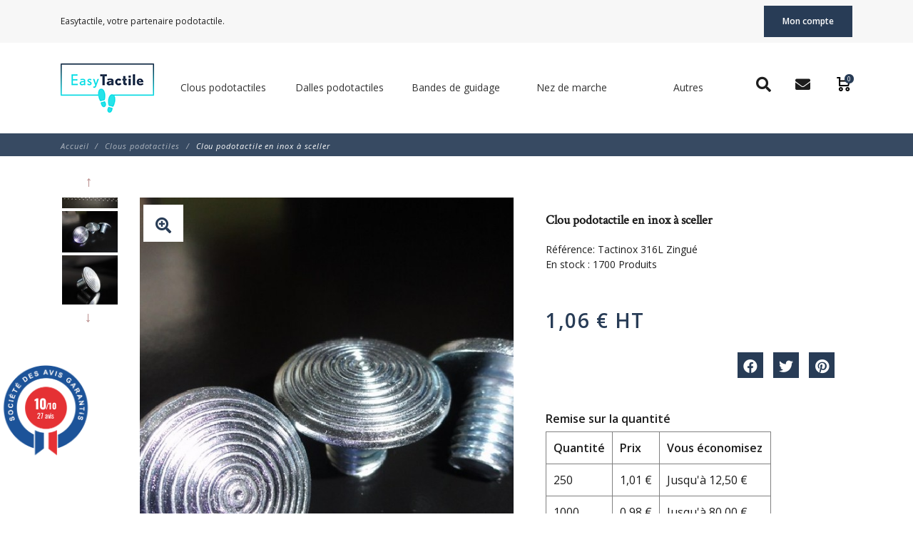

--- FILE ---
content_type: text/html; charset=utf-8
request_url: https://www.easytactile.fr/clous-podotactiles/44-clou-podotactile-en-inox-a-sceller.html
body_size: 21565
content:
<!DOCTYPE html>
<html lang="fr">
<head>
	<meta charset="utf-8">
	<meta name="viewport" content="width=device-width, initial-scale=1, shrink-to-fit=no">
	
		
  <meta charset="utf-8">


  <meta http-equiv="x-ua-compatible" content="ie=edge">



      <link rel="canonical" href="https://www.easytactile.fr/clous-podotactiles/44-clou-podotactile-en-inox-a-sceller.html">
    
  <title>clou podotactile inox</title>
  <link rel="dns-prefetch" href="https://www.googletagmanager.com"><link rel="preconnect" href="https://www.googletagmanager.com" crossorigin="anonymous"><script data-keepinline="true"> setTimeout(function() { kstgData = {"debug":0,"gtm_enabled":1,"cache_used":0,"currency":"EUR","view_item_list_selectors":[{"c":"#products"},{"c":"#product_list"},{"c":".product-list "}],"wait_select_item":0,"select_item_selectors":[{"c":"article[data-id-product]","l":"a"},{"c":".ajax_block_product","l":"a.product-name,a.product_img_link,a.lnk_view,a.quick-view-mobile"}],"view_item_list_dynamic":0,"add_shipping_info_btn_submit":"#checkout-delivery-step button[type=submit]","add_shipping_info_selectors":[{"r":".delivery-options .delivery-option","n":".carrier-name"},{"r":".delivery_options .delivery_option","n":"table > tbody > tr > td:nth-child(3) > strong"}],"add_payment_info_selectors":[{"r":".payment-options .payment-option","n":"label"}],"waitingTime":"0","isCheckout":0,"concatenateProductAttributeSeparator":"-","async":"aHR0cHM6Ly93d3cuZWFzeXRhY3RpbGUuZnIvbW9kdWxlL2tpeGVsbHRhZy9hc3luYz9hamF4PTEmaWRfY3VycmVuY3k9MQ==","isOpc":0,"automaticEvent":1,"currentList":null,"currentListId":null,"ecommPagetype":"product","extraEventsBefore":["{\"event\":\"kixelltag_consent_waiting\"}"],"extraEventsAfter":["{\"event\":\"view_item\"}"],"kevent":"kixelltag_page_view","settings":{"cookie_enable":1,"cdelay":390,"tce":0,"async":"aHR0cHM6Ly93d3cuZWFzeXRhY3RpbGUuZnIvbW9kdWxlL2tpeGVsbHRhZy9hc3luYz9hamF4PTEmaWRfY3VycmVuY3k9MQ==","is":1,"il":1,"scb":1,"wt":"0","cma":2,"ce":1},"content":{"sv":"Voir nos partenaires \u2192","sp":"\u2190 Voir les finalit\u00e9s","vacf":"Le partenaire demande son consentement pour :","tfsp":"En support de ces activit\u00e9s, ce site et nos partenaires peuvent \u00e9galement proc\u00e9der aux traitements de donn\u00e9es suivants :","valicf":"Le partenaire se repose sur son int\u00e9r\u00eat l\u00e9gitime pour :","vpt":"Politique de confidentialit\u00e9","vpmct":"En savoir plus sur les int\u00e9r\u00eats l\u00e9gitimes du partenaire","nvapp":"partenaires demandent votre consentement pour cette activit\u00e9","nvaps":"partenaire demande votre consentement pour cette activit\u00e9","nvalpp":"partenaires se reposent sur leur int\u00e9r\u00eat l\u00e9gitime pour cette activit\u00e9","nvalps":"partenaire se repose sur son int\u00e9r\u00eat l\u00e9gitime pour cette activit\u00e9","nvupp":"partenaires utilisent cette activit\u00e9","nvups":"partenaire utilise cette activit\u00e9","it":"Illustration(s) :","ptct":"Cookies techniques","ptctx":"Cette finalit\u00e9 est requise par notre site pour fonctionner normalement et ne peut pas \u00eatre d\u00e9sactiv\u00e9e.","ptcc":"REQUIS","vdplr":"jours","vdsgl":"jour","vhplr":"heures","vhsgl":"heure","vmplr":"minutes","vmsgl":"minute","vsplr":"secondes","vssgl":"seconde","vdr":"Dur\u00e9e de conservation des donn\u00e9es :","vaspf":"Finalit\u00e9s sp\u00e9cifiques :","vaf":"Fonctionnalit\u00e9s :","vasff":"Fonctionnalit\u00e9s sp\u00e9cifiques :","vdd":"Donn\u00e9es trait\u00e9es par le partenaire :","vcma":"A compter de votre derni\u00e8re interaction et pour ces activit\u00e9s, le partenaire peut utiliser des cookies stock\u00e9s pour une dur\u00e9e maximale de :","vcsm":"(voir plus)","cl":"Fermer","pcoti":"Informations sur les technologies de stockage","pcon":"Nom :","pcoty":"Type de stockage :","pcoma":"Dur\u00e9e de conservation maximale :","pcod":"Domaine :","pcoa":"Activit\u00e9s concern\u00e9es :","pcsli":"\u00e0 compter de votre derni\u00e8re interaction"},"variants":"aHR0cHM6Ly93d3cuZWFzeXRhY3RpbGUuZnIvbW9kdWxlL2tpeGVsbHRhZy92YXJpYW50cz9hamF4PTEmaWRfY3VycmVuY3k9MQ=="}; (function(w,d,s){ var f=d.getElementsByTagName(s)[0],j=d.createElement(s); j.async=true; j.src='https://www.easytactile.fr//modules/kixelltag/views/js/kst-4.2.1.js';f.parentNode.insertBefore(j,f); })(window,document,'script'); window.kstDL = {}; window.dataLayer = window.dataLayer || []; kstDL = {"s":{"cl":"fr","cc":"EUR","pt":"product","ps":"200","pi":44,"cm":2},"ud":{"c":0,"l":0},"ecommerce":{"currency":"EUR","value":"1.27","value_tax_inc":"1.27","value_tax_exc":"1.06","items":[{"id":"44","item_id":"44","item_id_product":44,"item_ref":"Tactinox 316L Zingu\u00e9","item_gmc":"44","item_kelkoo":"44","item_name":"Clou podotactile en inox a sceller","item_category":"Clous podotactiles","price":"1.27","price_tax_exc":"1.06","price_tax_inc":"1.27","quantity":1,"google_business_vertical":"retail"}]},"google_tag_params":{"enable":1,"ecomm_pagetype":"product","ecomm_prodid":"44","ecomm_totalvalue":1.27,"ecomm_category":"Clous podotactiles","ecomm_depth":2},"cart":{"summary":[]},"pixels":{"analytics":{"enable":1,"id":"G-HQMMBQ99R7"},"google_ads":{"enable":1,"conversion_id":"1032227746","conversion_label":"ZOWkCMeArZsZEKKXmuwD","remarketing_enable":1},"facebook":{"enable":0},"twitter":{"enable":0},"pinterest":{"enable":0},"bing":{"enable":0},"tiktok":{"enable":0},"snapchat":{"enable":0},"fathom":{"enable":0},"plausible":{"enable":0},"matomo":{"enable":0},"mautic":{"enable":0},"kelkoo":{"enable":1,"merchant_info":[{"merchantId":"100509994","country":"fr"}]},"criteo":{"enable":0},"clarity":{"enable":0},"target_to_sell":{"enable":0}},"pageDepth":{"page":"product","fullDepth":{"depth1":"Clous podotactiles","depth2":"Clou podotactile en inox a sceller"},"depth":{"value":2,"name":"Clou podotactile en inox a sceller"}},"kixelltag":{"vendors":"kcv:143,atp:2986,iab:755","vendors_denied":"kcv:143,atp:2986,iab:755"}};dataLayer.push(kstDL); window.dataLayer = window.dataLayer || []; function ktConsent(){dataLayer.push(arguments);} ktConsent('set', 'developer_id.dODI1OT', true); ktConsent('consent', 'default', {"ad_storage":"denied","ad_user_data":"denied","ad_personalization":"denied","analytics_storage":"denied"}); if (JSON.stringify({"ad_storage":"denied","ad_user_data":"denied","ad_personalization":"denied","analytics_storage":"denied"}) !== JSON.stringify({"ad_storage":"denied","ad_user_data":"denied","ad_personalization":"denied","analytics_storage":"denied"})) { ktConsent('consent', 'update', {"ad_storage":"denied","ad_user_data":"denied","ad_personalization":"denied","analytics_storage":"denied"}); } (function (w, d, s, l, i) { w[l] = w[l] || []; w[l].push({'gtm.start':new Date().getTime(), event: 'gtm.js'}); var f = d.getElementsByTagName(s)[0], j = d.createElement(s), dl = l != 'dataLayer' ? '&l=' + l : ''; j.async = true; j.src = 'https://www.googletagmanager.com/gtm.js?id=' + i + dl; f.parentNode.insertBefore(j, f); })(window, document, 'script', 'dataLayer', 'GTM-W55G4HQ'); dataLayer.push({"event":"kixelltag_consent_waiting"}); dataLayer.push({ 'event': 'kixelltag_page_view' }); dataLayer.push({"event":"view_item"}); }, 0);</script>
  <meta name="description" content="Plot podotactile Inox 316, qualité Marine avec une finition zinguée pour réaliser une bande d&#039;éveil à la vigilance (BEV)">
  <meta name="keywords" content="">
    


  <meta name="viewport" content="width=device-width, initial-scale=1">



  <link rel="icon" type="image/vnd.microsoft.icon" href="/img/favicon.ico?1505922858">
  <link rel="shortcut icon" type="image/x-icon" href="/img/favicon.ico?1505922858">

  

  <script type="application/ld+json">
  {
    "@context": "https://schema.org",
    "@type": "Organization",
    "name" : "SMA - Easytactile",
    "url" : "https://www.easytactile.fr/"
      }
</script>

<script type="application/ld+json">
  {
    "@context": "https://schema.org",
    "@type": "WebPage",
    "isPartOf": {
      "@type": "WebSite",
      "url":  "https://www.easytactile.fr/",
      "name": "SMA - Easytactile"
    },
    "name": "clou podotactile inox",
    "url":  "https://www.easytactile.fr/clous-podotactiles/44-clou-podotactile-en-inox-a-sceller.html"
  }
</script>


  <script type="application/ld+json">
    {
      "@context": "https://schema.org",
      "@type": "BreadcrumbList",
      "itemListElement": [
                  {
            "@type": "ListItem",
            "position": 1,
            "name": "Accueil",
            "item": "https://www.easytactile.fr/"
          },                  {
            "@type": "ListItem",
            "position": 2,
            "name": "Clous podotactiles",
            "item": "https://www.easytactile.fr/12-clous-podotactiles"
          },                  {
            "@type": "ListItem",
            "position": 3,
            "name": "Clou podotactile en inox à sceller",
            "item": "https://www.easytactile.fr/clous-podotactiles/44-clou-podotactile-en-inox-a-sceller.html"
          }              ]
    }
  </script>


    <link rel="stylesheet" href="https://cdnjs.cloudflare.com/ajax/libs/font-awesome/5.10.2/css/all.css" type="text/css" media="all">
  <link rel="stylesheet" href="https://www.easytactile.fr/themes/fashionseo/assets/css/theme.css" type="text/css" media="all">
  <link rel="stylesheet" href="https://www.easytactile.fr/modules/ps_socialfollow/views/css/ps_socialfollow.css" type="text/css" media="all">
  <link rel="stylesheet" href="https://www.easytactile.fr/themes/fashionseo/modules/seoprestamenu//views/css/front.css" type="text/css" media="all">
  <link rel="stylesheet" href="https://www.easytactile.fr/modules/seoprestamenu/views/webslidemenu/dropdown-effects/fade-down.css" type="text/css" media="all">
  <link rel="stylesheet" href="https://www.easytactile.fr/modules/seoprestamenu/views/webslidemenu/webslidemenu.css" type="text/css" media="all">
  <link rel="stylesheet" href="https://www.easytactile.fr/modules/seoprestamenu/views/webslidemenu/color-skins/white-gry.css" type="text/css" media="all">
  <link rel="stylesheet" href="https://www.easytactile.fr/modules/seoprestathemeditor/views/css/autoload/1/blog.css" type="text/css" media="all">
  <link rel="stylesheet" href="https://www.easytactile.fr/modules/seoprestathemeditor/views/css/autoload/1/category.css" type="text/css" media="all">
  <link rel="stylesheet" href="https://www.easytactile.fr/modules/seoprestathemeditor/views/css/autoload/1/customcodes.css" type="text/css" media="all">
  <link rel="stylesheet" href="https://www.easytactile.fr/modules/seoprestathemeditor/views/css/autoload/1/design.css" type="text/css" media="all">
  <link rel="stylesheet" href="https://www.easytactile.fr/modules/seoprestathemeditor/views/css/autoload/1/footer.css" type="text/css" media="all">
  <link rel="stylesheet" href="https://www.easytactile.fr/modules/seoprestathemeditor/views/css/autoload/1/header.css" type="text/css" media="all">
  <link rel="stylesheet" href="https://www.easytactile.fr/modules/seoprestathemeditor/views/css/autoload/1/home.css" type="text/css" media="all">
  <link rel="stylesheet" href="https://www.easytactile.fr/modules/seoprestathemeditor/views/css/autoload/1/styles.css" type="text/css" media="all">
  <link rel="stylesheet" href="https://www.easytactile.fr/modules/seoprestathemeditor/views/css/autoload/1/styles.map.css" type="text/css" media="all">
  <link rel="stylesheet" href="https://www.easytactile.fr/modules/seoprestathemeditor/views/v2/css/hover.css" type="text/css" media="all">
  <link rel="stylesheet" href="https://www.easytactile.fr/modules/seoprestathemeditor/views/v2/css/animate.css" type="text/css" media="all">
  <link rel="stylesheet" href="https://www.easytactile.fr/modules/seoprestathemeditor/views/v2/css/slick.css" type="text/css" media="all">
  <link rel="stylesheet" href="https://www.easytactile.fr/modules/seoprestathemeditor/views/v2/css/slick-theme.css" type="text/css" media="all">
  <link rel="stylesheet" href="https://www.easytactile.fr/modules/seopresta_manufacturerslider//views/css/front.css" type="text/css" media="all">
  <link rel="stylesheet" href="https://www.easytactile.fr/modules/steavisgarantis/views/css/style.css" type="text/css" media="all">
  <link rel="stylesheet" href="https://www.easytactile.fr/modules/kixelltag/views/css/kst-design-1.css" type="text/css" media="all">
  <link rel="stylesheet" href="https://www.easytactile.fr/modules/kixelltag/views/css/kst-custom.css" type="text/css" media="all">
  <link rel="stylesheet" href="https://www.easytactile.fr/js/jquery/ui/themes/base/minified/jquery-ui.min.css" type="text/css" media="all">
  <link rel="stylesheet" href="https://www.easytactile.fr/js/jquery/ui/themes/base/minified/jquery.ui.theme.min.css" type="text/css" media="all">
  <link rel="stylesheet" href="https://www.easytactile.fr/modules/pixel_cloudflare_turnstile/views/css/turnstile.css" type="text/css" media="all">
  <link rel="stylesheet" href="https://www.easytactile.fr/themes/fashionseo/modules/ps_imageslider/css/homeslider.css" type="text/css" media="all">
  <link rel="stylesheet" href="https://www.easytactile.fr/modules/producttopdf/views/css/producttopdf.css" type="text/css" media="all">
  <link rel="stylesheet" href="https://www.easytactile.fr/themes/fashionseo/assets/css/custom.css" type="text/css" media="all">

<link href="https://fonts.googleapis.com/icon?family=Material+Icons" rel="stylesheet">
<link href="https://fonts.googleapis.com/css?family=Crimson+Text|Josefin+Sans|Lato|Montserrat|Noto+Sans|Open+Sans|Oswald|Poppins|Raleway|Roboto&display=swap" rel="stylesheet">




    <script type="text/javascript" src="https://challenges.cloudflare.com/turnstile/v0/api.js" async></script>


  <script type="text/javascript">
        var prestashop = {"cart":{"products":[],"totals":{"total":{"type":"total","label":"Total","amount":0,"value":"0,00\u00a0\u20ac"},"total_including_tax":{"type":"total","label":"Total TTC","amount":0,"value":"0,00\u00a0\u20ac"},"total_excluding_tax":{"type":"total","label":"Total HT :","amount":0,"value":"0,00\u00a0\u20ac"}},"subtotals":{"products":{"type":"products","label":"Sous-total","amount":0,"value":"0,00\u00a0\u20ac"},"discounts":null,"shipping":{"type":"shipping","label":"Livraison","amount":0,"value":"gratuit"},"tax":{"type":"tax","label":"Taxes","amount":0,"value":"0,00\u00a0\u20ac"}},"products_count":0,"summary_string":"0 articles","vouchers":{"allowed":1,"added":[]},"discounts":[],"minimalPurchase":0,"minimalPurchaseRequired":""},"currency":{"name":"Euro","iso_code":"EUR","iso_code_num":"978","sign":"\u20ac"},"customer":{"lastname":null,"firstname":null,"email":null,"birthday":null,"newsletter":null,"newsletter_date_add":null,"optin":null,"website":null,"company":null,"siret":null,"ape":null,"is_logged":false,"gender":{"type":null,"name":null},"addresses":[]},"language":{"name":"Fran\u00e7ais (French)","iso_code":"fr","locale":"fr-FR","language_code":"fr","is_rtl":"0","date_format_lite":"d\/m\/Y","date_format_full":"d\/m\/Y H:i:s","id":1},"page":{"title":"","canonical":null,"meta":{"title":"clou podotactile inox","description":"Plot podotactile Inox 316, qualit\u00e9 Marine avec une finition zingu\u00e9e pour r\u00e9aliser une bande d'\u00e9veil \u00e0 la vigilance (BEV)","keywords":"","robots":"index"},"page_name":"product","body_classes":{"lang-fr":true,"lang-rtl":false,"country-FR":true,"currency-EUR":true,"layout-full-width":true,"page-product":true,"tax-display-enabled":true,"product-id-44":true,"product-Clou podotactile en inox \u00e0 sceller":true,"product-id-category-12":true,"product-id-manufacturer-0":true,"product-id-supplier-0":true,"product-available-for-order":true},"admin_notifications":[]},"shop":{"name":"SMA - Easytactile","logo":"\/img\/easy-tactile-logo-1505922684.jpg","stores_icon":"\/img\/logo_stores.png","favicon":"\/img\/favicon.ico"},"urls":{"base_url":"https:\/\/www.easytactile.fr\/","current_url":"https:\/\/www.easytactile.fr\/clous-podotactiles\/44-clou-podotactile-en-inox-a-sceller.html","shop_domain_url":"https:\/\/www.easytactile.fr","img_ps_url":"https:\/\/m2.easytactile.fr\/img\/","img_cat_url":"https:\/\/m1.easytactile.fr\/img\/c\/","img_lang_url":"https:\/\/m3.easytactile.fr\/img\/l\/","img_prod_url":"https:\/\/m2.easytactile.fr\/img\/p\/","img_manu_url":"https:\/\/m3.easytactile.fr\/img\/m\/","img_sup_url":"https:\/\/m1.easytactile.fr\/img\/su\/","img_ship_url":"https:\/\/m3.easytactile.fr\/img\/s\/","img_store_url":"https:\/\/m1.easytactile.fr\/img\/st\/","img_col_url":"https:\/\/m3.easytactile.fr\/img\/co\/","img_url":"https:\/\/m2.easytactile.fr\/themes\/fashionseo_child\/assets\/img\/","css_url":"https:\/\/m3.easytactile.fr\/themes\/fashionseo_child\/assets\/css\/","js_url":"https:\/\/m2.easytactile.fr\/themes\/fashionseo_child\/assets\/js\/","pic_url":"https:\/\/m2.easytactile.fr\/upload\/","pages":{"address":"https:\/\/www.easytactile.fr\/adresse","addresses":"https:\/\/www.easytactile.fr\/adresses","authentication":"https:\/\/www.easytactile.fr\/connexion","cart":"https:\/\/www.easytactile.fr\/panier","category":"https:\/\/www.easytactile.fr\/index.php?controller=category","cms":"https:\/\/www.easytactile.fr\/index.php?controller=cms","contact":"https:\/\/www.easytactile.fr\/nous-contacter-formulaire","discount":"https:\/\/www.easytactile.fr\/reduction","guest_tracking":"https:\/\/www.easytactile.fr\/suivi-commande-invite","history":"https:\/\/www.easytactile.fr\/historique-commandes","identity":"https:\/\/www.easytactile.fr\/identite","index":"https:\/\/www.easytactile.fr\/","my_account":"https:\/\/www.easytactile.fr\/mon-compte","order_confirmation":"https:\/\/www.easytactile.fr\/confirmation-commande","order_detail":"https:\/\/www.easytactile.fr\/index.php?controller=order-detail","order_follow":"https:\/\/www.easytactile.fr\/suivi-commande","order":"https:\/\/www.easytactile.fr\/commande","order_return":"https:\/\/www.easytactile.fr\/index.php?controller=order-return","order_slip":"https:\/\/www.easytactile.fr\/avoirs","pagenotfound":"https:\/\/www.easytactile.fr\/index.php?controller=pagenotfound","password":"https:\/\/www.easytactile.fr\/recuperation-mot-de-passe","pdf_invoice":"https:\/\/www.easytactile.fr\/index.php?controller=pdf-invoice","pdf_order_return":"https:\/\/www.easytactile.fr\/index.php?controller=pdf-order-return","pdf_order_slip":"https:\/\/www.easytactile.fr\/index.php?controller=pdf-order-slip","prices_drop":"https:\/\/www.easytactile.fr\/promotions","product":"https:\/\/www.easytactile.fr\/index.php?controller=product","search":"https:\/\/www.easytactile.fr\/recherche","sitemap":"https:\/\/www.easytactile.fr\/plan-site","stores":"https:\/\/www.easytactile.fr\/magasins","supplier":"https:\/\/www.easytactile.fr\/fournisseur","register":"https:\/\/www.easytactile.fr\/connexion?create_account=1","order_login":"https:\/\/www.easytactile.fr\/commande?login=1"},"alternative_langs":{"fr":"https:\/\/www.easytactile.fr\/clous-podotactiles\/44-clou-podotactile-en-inox-a-sceller.html"},"theme_assets":"\/themes\/fashionseo_child\/assets\/","actions":{"logout":"https:\/\/www.easytactile.fr\/?mylogout="},"no_picture_image":{"bySize":{"small_default":{"url":"https:\/\/m2.easytactile.fr\/img\/p\/fr-default-small_default.jpg","width":98,"height":98},"cart_default":{"url":"https:\/\/m3.easytactile.fr\/img\/p\/fr-default-cart_default.jpg","width":125,"height":125},"home_default":{"url":"https:\/\/m2.easytactile.fr\/img\/p\/fr-default-home_default.jpg","width":250,"height":250},"home_large":{"url":"https:\/\/m2.easytactile.fr\/img\/p\/fr-default-home_large.jpg","width":280,"height":280},"medium_default":{"url":"https:\/\/m1.easytactile.fr\/img\/p\/fr-default-medium_default.jpg","width":452,"height":452},"large_default":{"url":"https:\/\/m3.easytactile.fr\/img\/p\/fr-default-large_default.jpg","width":800,"height":800}},"small":{"url":"https:\/\/m2.easytactile.fr\/img\/p\/fr-default-small_default.jpg","width":98,"height":98},"medium":{"url":"https:\/\/m2.easytactile.fr\/img\/p\/fr-default-home_large.jpg","width":280,"height":280},"large":{"url":"https:\/\/m3.easytactile.fr\/img\/p\/fr-default-large_default.jpg","width":800,"height":800},"legend":""}},"configuration":{"display_taxes_label":true,"display_prices_tax_incl":false,"is_catalog":false,"show_prices":true,"opt_in":{"partner":true},"quantity_discount":{"type":"price","label":"Prix"},"voucher_enabled":1,"return_enabled":0},"field_required":[],"breadcrumb":{"links":[{"title":"Accueil","url":"https:\/\/www.easytactile.fr\/"},{"title":"Clous podotactiles","url":"https:\/\/www.easytactile.fr\/12-clous-podotactiles"},{"title":"Clou podotactile en inox \u00e0 sceller","url":"https:\/\/www.easytactile.fr\/clous-podotactiles\/44-clou-podotactile-en-inox-a-sceller.html"}],"count":3},"link":{"protocol_link":"https:\/\/","protocol_content":"https:\/\/"},"time":1768679167,"static_token":"b11bd9ad34223a94084285773d80818f","token":"6b30ca535e1c73d5ab8f79b3a4b115fe"};
      </script>


  
      <!-- Begin eTrusted bootstrap tag -->
        <script src="https://integrations.etrusted.com/applications/widget.js/v2" defer async></script>
      <!-- End eTrusted bootstrap tag -->
  



      <script>
    var builder_url = "https://www.easytactile.fr/module/seoprestathemeditor/homebuilder";
    var featured_product_enable_slide = false;
    var featured_product_scroll_nb    = 3;
    var ajax_url = "/modules/seoprestathemeditor/ajax.php";
    var featured_product_num_rows = 1;
    var token = "bad_token";
        </script>
 



<link rel="alternate" hreflang="fr" href="https://www.easytactile.fr/clous-podotactiles/44-clou-podotactile-en-inox-a-sceller-1.html" /> 


<link href="//fonts.googleapis.com/css?family=Open+Sans:600,400,400i|Oswald:700" rel="stylesheet" type="text/css" media="all">

 
<script type="text/javascript">
    var agSiteId="11208";
</script>
<script src="https://www.societe-des-avis-garantis.fr/wp-content/plugins/ag-core/widgets/JsWidget.js" type="text/javascript"></script>


<style>
    #sag_b_cocarde {
position: relative !important;
bottom: 5rem;
}

.categoryStars span {top: -19px !important;}

.categoryStarsStr {margin-top: 5px;}

#categoryStarsMain {
    margin-top: -59px !important;
    margin-bottom: 34px !important;}
</style>





<!-- Google tag (gtag.js) -->
<script async src="https://www.googletagmanager.com/gtag/js?id=AW-1032227746"></script>
<script>
  window.dataLayer = window.dataLayer || [];
  function gtag(){dataLayer.push(arguments);}
  gtag('js', new Date());

  gtag('config', 'AW-1032227746');
</script>

<!-- Global site tag (gtag.js) - Google Analytics -->


<script src='https://www.google.com/recaptcha/api.js'></script>

	
  <meta property="og:type" content="product">
  <meta property="og:url" content="https://www.easytactile.fr/clous-podotactiles/44-clou-podotactile-en-inox-a-sceller.html">
  <meta property="og:title" content="clou podotactile inox">
  <meta property="og:site_name" content="SMA - Easytactile">
  <meta property="og:description" content="Plot podotactile Inox 316, qualité Marine avec une finition zinguée pour réaliser une bande d&#039;éveil à la vigilance (BEV)">
  <meta property="og:image" content="https://m2.easytactile.fr/153-large_default/clou-podotactile-en-inox-a-sceller.jpg">
  <meta property="product:pretax_price:amount" content="1.06">
  <meta property="product:pretax_price:currency" content="EUR">
  <meta property="product:price:amount" content="1.06">
  <meta property="product:price:currency" content="EUR">
    

</head>
<body id="product" class="lang-fr country-fr currency-eur layout-full-width page-product tax-display-enabled product-id-44 product-clou-podotactile-en-inox-a-sceller product-id-category-12 product-id-manufacturer-0 product-id-supplier-0 product-available-for-order">

<!-- Google Tag Manager (noscript) -->
<noscript><iframe src="https://www.googletagmanager.com/ns.html?id=GTM-W55G4HQ"
height="0" width="0" style="display:none;visibility:hidden"></iframe></noscript>
  
    <noscript><iframe src="https://www.googletagmanager.com/ns.html?id=GTM-W55G4HQ&nojscript=true"
                  height="0" width="0" style="display:none;visibility:hidden"></iframe></noscript>
  
	<header id="header">	
    
        
  <div class="header-banner">
    
  </div>
  
  
  <div class="kl-head-top kl-no-mobile ">
    <nav class="navbar navbar-light kl-topbar">
      <div class="container">
        <ul class="kl-contact-top mr-auto">
          <li>            Easytactile, votre partenaire podotactile.
                        </li>
                              </ul>

        <ul class="kl-translate-top ml-auto">
          
<li>
      <span data-obf="aHR0cHM6Ly93d3cuZWFzeXRhY3RpbGUuZnIvbW9uLWNvbXB0ZQ==" title="Logout" class="kl-btn-compte hvr-shutter-out-horizontal">Mon compte</span>
  </li>


						
					
						
					</ul>
        
      </div>
    </nav>
  </div>
  




  



  <nav class="navbar navbar-expand-lg navbar-light kl-nav-menu ">
    <div class="container">
      <a class="navbar-brand" href="https://www.easytactile.fr/">
              <img src="https://www.easytactile.fr/modules/seoprestathemeditor/views/img/logo/1/easy-tactile-logo-1505922684.jpg" alt="SMA - Easytactile"
          class="d-none d-md d-xl-block">
            </a>
      <script>
	var menu_path = "/modules/seoprestamenu";
	var current_page = "product";
</script>
<!-- Mobile Header -->
<div class="wsmobileheader clearfix">
	<a id="wsnavtoggle" class="wsanimated-arrow"><span></span></a>
	<span class="smllogo">
		<a href="https://www.easytactile.fr/">
		         	<img src="https://www.easytactile.fr/modules/seoprestathemeditor/views/img/logo/1/easy-tactile-logo-1505922684.jpg" width="80" alt="SMA - Easytactile" class="img-fluid">
      						</a>
	</span>
	<div class="wssearch clearfix">
		<i class="fas fa-search"></i>
				<div class="wssearchform clearfix">
			<form method="get" action="//www.easytactile.fr/recherche">
				<input type="hidden" id="searchInput" name="controller" value="search">
				<input type="text" name="s" value="" placeholder="Rechercher" aria-label="Rechercher">
			</form>
		</div>
	</div>
</div>

<div class="row"> 
	<div class="col-md-10">
		<div class="headerfull">
			<div class="wsmain clearfix">
				<nav class="wsmenu clearfix">
					<ul class="wsmenu-list">
																										

    <li aria-haspopup="true"><a target="_self" href="https://www.easytactile.fr/12-clous-podotactiles" class="navtext"><span></span> <span>Clous podotactiles</span></a>

    
            
</li>


<!-- Closing -->
			 				
																					

    <li aria-haspopup="true"><a target="_self" href="https://www.easytactile.fr/14-dalles-podotactiles" class="navtext"><span></span> <span>Dalles podotactiles</span></a>

    
            
</li>


<!-- Closing -->
			 				
																					

    <li aria-haspopup="true"><a target="_self" href="https://www.easytactile.fr/13-bandes-de-guidage" class="navtext"><span></span> <span>Bandes de guidage</span></a>

    
            
</li>


<!-- Closing -->
			 				
																					

    <li aria-haspopup="true"><a target="_self" href="https://www.easytactile.fr/15-nez-de-marche" class="navtext"><span></span> <span>Nez de marche</span></a>

    
            
</li>


<!-- Closing -->
			 				
																					

    <li aria-haspopup="true"><a target="_self" href="https://www.easytactile.fr/16-autres" class="navtext"><span></span> <span>Autres</span></a>

    
            
</li>


<!-- Closing -->
			 				
						 
						
						
																								<li aria-haspopup="true" class="display-under-1200">
							<a href="https://www.easytactile.fr/panier?action=show" class="navtext"><span></span> 
								<span> <i class="fas fa-shopping-cart"></i> Panier (<small class="cart-products-count">0</small>)
								</span>
							</a>
						</li>
												<li aria-haspopup="true" class="display-under-1200">
							<a href="https://www.easytactile.fr/nous-contacter-formulaire" class="navtext"><span></span> 
								<span> <i class="fas fa-envelope"></i> Contactez nous
								</span>
							</a>
						</li>

						<li aria-haspopup="true" class="display-under-1200">
							<a href="https://www.easytactile.fr/mon-compte" class="navtext"><span></span> 
								<span> <i class="fas fa-user"></i> Votre compte</span>
							</a>
						</li>

						
											
					</ul>
				</nav>
			</div>
		</div> <!-- Mobile Header -->
	</div>
	

	<div class="col-md-2 cart-search">
		<div class="row">
						<div class="col-md-4"><!-- Block search module TOP -->


<!-- Modal -->

<div aria-haspopup="true" class="d-none d-xl-block">
  <a id="actionShowSearchBar" href="#" class="pull-right hidden-lg-down" data-toggle="modal" data-target="#searchModal" ><i class="fas fa-search"></i></a>
</div>
<div class="modal fade" id="searchModal" tabindex="-1" role="dialog" aria-labelledby="exampleModalLabel" aria-hidden="true">
  <div class="modal-dialog" role="document">
    <div class="modal-content">
      <div class="modal-header">
        <p class="h5 modal-title" id="exampleModalLabel">Votre recherche</p>
        <button type="button" class="close" data-dismiss="modal" aria-label="Fermer">
          <span aria-hidden="true">&times;</span>
        </button>
      </div>
      <div class="modal-body">
       <div id="search_widget"  data-search-controller-url="//www.easytactile.fr/recherche">
					<form method="get" action="//www.easytactile.fr/recherche">
				<div class="row">
				<div class="col-md-6 col-xs-12">
					<input type="hidden" id="searchInput" name="controller" value="search">
					<input type="text" class="form-control" name="s" value="" placeholder="Rechercher" aria-label="Rechercher">
				</div>
        <div class="ajax_render_list"></div>
				<div class="col-md-6 col-xs-12">

					<button type="submit" class="btn btn-general-bg btn-general-color">
						<span>Rechercher</span>
					</button>
				</div>
				</div><!-- row -->
			</form>
		</div>
      </div>

      <div class="modal-footer">
        <button type="button" class="btn btn-secondary" data-dismiss="modal">Fermer</button>
   
      </div>
    </div>
  </div>
</div>



<!-- /Block search module TOP -->
</div>
			<div class="col-md-4"><a href="https://www.easytactile.fr/nous-contacter-formulaire" class="d-none d-xl-inline"><i class="fas fa-envelope"></i></a></div>
						<div class="col-md-4"><div class="blockcart d-none d-xl-block cart-preview inactive" data-refresh-url="//www.easytactile.fr/module/ps_shoppingcart/ajax" aria-haspopup="true" class="d-none d-xl-block">
  <a href="//www.easytactile.fr/panier?action=show" class="kl-link-choice"> 
    <div class="kl-choice"><span class="cart-products-count-2">0</span></div>
  </a>
</div>
 </div>
		</div>
	</div>

</div>

     
    </div> 
  </nav>




      	

	
        
<aside id="notifications">
  <div class="container">
    
    
    
      </div>
</aside>
      
      
        
<section class="kl-hero-listing kl-first-block">

            <div class="kl-breadcrumb">
            <div class="container">
                <div class="row">
                    <ul class="col" itemscope itemtype="http://schema.org/BreadcrumbList">
                                                    
														                                <li itemprop="itemListElement" itemscope itemtype="http://schema.org/ListItem">
                                    <a itemprop="item" href="https://www.easytactile.fr/">
                                        <span itemprop="name">Accueil</span>
                                    </a>
                                    <meta itemprop="position" content="1">
                                </li>
							                            
                                                    
														                                <li itemprop="itemListElement" itemscope itemtype="http://schema.org/ListItem">
                                    <a itemprop="item" href="https://www.easytactile.fr/12-clous-podotactiles">
                                        <span itemprop="name">Clous podotactiles</span>
                                    </a>
                                    <meta itemprop="position" content="2">
                                </li>
							                            
                                                    
														                                <li itemprop="itemListElement" itemscope itemtype="http://schema.org/ListItem">
                                    <a itemprop="item" href="https://www.easytactile.fr/clous-podotactiles/44-clou-podotactile-en-inox-a-sceller.html">
                                        <span itemprop="name">Clou podotactile en inox à sceller</span>
                                    </a>
                                    <meta itemprop="position" content="3">
                                </li>
							                            
                        
                    </ul>
                </div>
            </div>
        </div>
    </section>      

      
		
	</header>
	 
	 			
					

					
  <div id="content-wrapper">
    
    

  
  <div itemprop="offers" itemtype="http://schema.org/Offer" itemscope>
    <link itemprop="url" href="https://www.easytactile.fr/clous-podotactiles/44-clou-podotactile-en-inox-a-sceller.html" />
          <meta itemprop="priceCurrency" content="EUR" />
      

    <meta itemprop="price" content="1.06" />
    <meta itemprop="priceValidUntil" content="2027-01-17 20:46:07" />
  </div>

  <section id="main" itemscope itemtype="https://schema.org/Product">
    <meta itemprop="url" content="https://www.easytactile.fr/clous-podotactiles/44-clou-podotactile-en-inox-a-sceller.html">
      <meta itemprop="sku" content="Tactinox 316L Zingué">
    <section class="kl-header-product">
		<div class="container">
			<div class="row">
        
				<!--photos produit-->
          
				<div class="col-md-7">
					<div class="row">
						<div class="col-md-2">
							<div class="kl-product--item kl-product-list-left">
              
                
  
  
  

    <div class="js-qv-mask mask">
      <ul class="product-images js-qv-product-images">
        
          <li class="thumb-container">
            <img
              class="thumb js-thumb  selected "
              data-image-medium-src="https://m2.easytactile.fr/153-medium_default/clou-podotactile-en-inox-a-sceller.jpg"
              data-image-large-src="https://m2.easytactile.fr/153-large_default/clou-podotactile-en-inox-a-sceller.jpg"
              src="https://m1.easytactile.fr/153-small_default/clou-podotactile-en-inox-a-sceller.jpg"
                            alt="clou podotactile inox 316 L finition zinguée"
              title="clou podotactile inox 316 L finition zinguée"
                            width="78"
              itemprop="image"
            >
          </li>
        
          <li class="thumb-container">
            <img
              class="thumb js-thumb "
              data-image-medium-src="https://m1.easytactile.fr/154-medium_default/clou-podotactile-en-inox-a-sceller.jpg"
              data-image-large-src="https://m2.easytactile.fr/154-large_default/clou-podotactile-en-inox-a-sceller.jpg"
              src="https://m1.easytactile.fr/154-small_default/clou-podotactile-en-inox-a-sceller.jpg"
                            alt="clou podotactile inox Tactinox Zingué"
              title="clou podotactile inox Tactinox Zingué"
                            width="78"
              itemprop="image"
            >
          </li>
        
          <li class="thumb-container">
            <img
              class="thumb js-thumb "
              data-image-medium-src="https://m3.easytactile.fr/155-medium_default/clou-podotactile-en-inox-a-sceller.jpg"
              data-image-large-src="https://m1.easytactile.fr/155-large_default/clou-podotactile-en-inox-a-sceller.jpg"
              src="https://m3.easytactile.fr/155-small_default/clou-podotactile-en-inox-a-sceller.jpg"
                            alt="Tactinox posé sur un carrelage pour la réalisation d&#039;une bande podotactile"
              title="Tactinox posé sur un carrelage pour la réalisation d&#039;une bande podotactile"
                            width="78"
              itemprop="image"
            >
          </li>
        
          <li class="thumb-container">
            <img
              class="thumb js-thumb "
              data-image-medium-src="https://m2.easytactile.fr/156-medium_default/clou-podotactile-en-inox-a-sceller.jpg"
              data-image-large-src="https://m3.easytactile.fr/156-large_default/clou-podotactile-en-inox-a-sceller.jpg"
              src="https://m1.easytactile.fr/156-small_default/clou-podotactile-en-inox-a-sceller.jpg"
                            alt="Clou Podotactile Inox Tactinox vue d&#039;ensemble"
              title="Clou Podotactile Inox Tactinox vue d&#039;ensemble"
                            width="78"
              itemprop="image"
            >
          </li>
        
          <li class="thumb-container">
            <img
              class="thumb js-thumb "
              data-image-medium-src="https://m2.easytactile.fr/219-medium_default/clou-podotactile-en-inox-a-sceller.jpg"
              data-image-large-src="https://m2.easytactile.fr/219-large_default/clou-podotactile-en-inox-a-sceller.jpg"
              src="https://m2.easytactile.fr/219-small_default/clou-podotactile-en-inox-a-sceller.jpg"
                            alt="clou podotactile chantier"
              title="clou podotactile chantier"
                            width="78"
              itemprop="image"
            >
          </li>
              </ul>
    </div>



              
							</div>
						</div>
						<div class="col-md-10">
							<div class="kl-product-single">
              <div class="kl-product-single--item">
               
                 <img class="js-qv-product-cover img-fluid" src="https://m2.easytactile.fr/153-large_default/clou-podotactile-en-inox-a-sceller.jpg" 
                                  alt="clou podotactile inox 316 L finition zinguée" title="clou podotactile inox 316 L finition zinguée"
                  itemprop="image">
             
                
                  
                  <span class="kl-tag kl-zoom" data-toggle="modal" data-src="https://m2.easytactile.fr/153-large_default/clou-podotactile-en-inox-a-sceller.jpg"  data-target="#product-modal">
                    <i class="fas fa-search-plus"></i>
                  </span>
                                      
								</div>
								
							</div>
						</div>
					</div>
				</div>
				<!--description produit-->
				<div class="kl-details-product col-md-5">
					<div class="row mb-5">
						<div class="col-8 d-flex align-items-center oredre-sm-first order-last">
							<div>

                
								<h1 itemprop="name">Clou podotactile en inox à sceller</h1>
                
                
                <ul class="kl-desc" id="product-details"
     data-product="{&quot;id_shop_default&quot;:&quot;1&quot;,&quot;id_manufacturer&quot;:&quot;0&quot;,&quot;id_supplier&quot;:&quot;0&quot;,&quot;reference&quot;:&quot;Tactinox 316L Zingu\u00e9&quot;,&quot;is_virtual&quot;:&quot;0&quot;,&quot;delivery_in_stock&quot;:&quot;&quot;,&quot;delivery_out_stock&quot;:&quot;&quot;,&quot;id_category_default&quot;:&quot;12&quot;,&quot;on_sale&quot;:&quot;0&quot;,&quot;online_only&quot;:&quot;0&quot;,&quot;ecotax&quot;:0,&quot;minimal_quantity&quot;:&quot;1&quot;,&quot;low_stock_threshold&quot;:null,&quot;low_stock_alert&quot;:&quot;0&quot;,&quot;price&quot;:&quot;1,06\u00a0\u20ac&quot;,&quot;unity&quot;:&quot;&quot;,&quot;unit_price_ratio&quot;:&quot;0.000000&quot;,&quot;additional_shipping_cost&quot;:&quot;0.00&quot;,&quot;customizable&quot;:&quot;0&quot;,&quot;text_fields&quot;:&quot;0&quot;,&quot;uploadable_files&quot;:&quot;0&quot;,&quot;redirect_type&quot;:&quot;404&quot;,&quot;id_type_redirected&quot;:&quot;0&quot;,&quot;available_for_order&quot;:&quot;1&quot;,&quot;available_date&quot;:&quot;0000-00-00&quot;,&quot;show_condition&quot;:&quot;0&quot;,&quot;condition&quot;:&quot;new&quot;,&quot;show_price&quot;:&quot;1&quot;,&quot;indexed&quot;:&quot;1&quot;,&quot;visibility&quot;:&quot;both&quot;,&quot;cache_default_attribute&quot;:&quot;0&quot;,&quot;advanced_stock_management&quot;:&quot;0&quot;,&quot;date_add&quot;:&quot;2017-09-19 15:18:43&quot;,&quot;date_upd&quot;:&quot;2025-12-12 09:33:40&quot;,&quot;pack_stock_type&quot;:&quot;3&quot;,&quot;meta_description&quot;:&quot;Plot podotactile Inox 316, qualit\u00e9 Marine avec une finition zingu\u00e9e pour r\u00e9aliser une bande d&#039;\u00e9veil \u00e0 la vigilance (BEV)&quot;,&quot;meta_keywords&quot;:&quot;&quot;,&quot;meta_title&quot;:&quot;clou podotactile inox&quot;,&quot;link_rewrite&quot;:&quot;clou-podotactile-en-inox-a-sceller&quot;,&quot;name&quot;:&quot;Clou podotactile en inox \u00e0 sceller&quot;,&quot;description&quot;:&quot;&lt;p&gt;Notre clou podotactile en inox 316 L, finition zingu\u00e9e \&quot;Tactnox\&quot; destin\u00e9 \u00e0 la r\u00e9alisation de dalle podotactile\u00a0(BEV : bande d&#039;\u00e9veil \u00e0 la vigilance).&lt;\/p&gt;\n&lt;p&gt;Nous avons choisi l&#039;inox 316 L pour sa p\u00e9rennit\u00e9 sans \u00e9gal, et la finition zingu\u00e9e pour avoir un contraste visuel fort.&lt;\/p&gt;\n&lt;p&gt;La longueur totale du clou podotactile est de 18 mm&lt;br \/&gt; La tige a un diam\u00e8tre de 10 mm, filet\u00e9 , longueur de la tige 13 mm.&lt;br \/&gt; D\u00f4me &lt;strong&gt;conforme \u00e0 la norme NF 98351&lt;\/strong&gt;, soit 25 mm de diam\u00e8tre et 5 mm de hauteur.&lt;\/p&gt;\n&lt;p&gt;&lt;i class=\&quot;material-icons\&quot;&gt;keyboard_arrow_right&lt;\/i&gt;\u00a0&lt;a href=\&quot;http:\/\/www.easytactile.fr\/content\/7-informations-cctp\&quot;&gt;Voir le CCTP du produit&lt;\/a&gt;&lt;\/p&gt;\n&lt;p&gt;Possibilit\u00e9 de rallonger les tiges de scellement.&lt;\/p&gt;\n&lt;p&gt;&lt;em&gt;Produit de fabrication fran\u00e7aise.&lt;\/em&gt;&lt;\/p&gt;\n&lt;p&gt;&lt;strong&gt;&lt;em&gt;Nous attirons votre attention sur le d\u00e9lai de plus en plus important concernant l&#039;approvisionnement en mati\u00e8re premi\u00e8re de ce produit. Nous vous invitons \u00e0 nous contacter pour toutes demandes au 03.89.07.11.81&lt;\/em&gt;&lt;\/strong&gt;&lt;\/p&gt;\n&lt;hr \/&gt;\n&lt;p&gt;&lt;span style=\&quot;color:#283c55;\&quot;&gt;&lt;strong&gt;M\u00e9thode de pose :&lt;\/strong&gt;&lt;\/span&gt;&lt;\/p&gt;\n&lt;ul&gt;\n&lt;li&gt;&lt;strong&gt;1.&lt;\/strong&gt; Tracer un trait parall\u00e8le \u00e0 50 cm de la premi\u00e8re contremarche.&lt;\/li&gt;\n&lt;li&gt;&lt;strong&gt;2.&lt;\/strong&gt; Placer correctement le gabarit de per\u00e7age au sol \u00e0 partir de ce trait (en laissant les 50 cm libre).&lt;\/li&gt;\n&lt;li&gt;&lt;strong&gt;3.&lt;\/strong&gt; Percer le sol aux 4 coins du gabarit, sur une profondeur de 15 mm.&lt;\/li&gt;\n&lt;li&gt;&lt;strong&gt;4.&lt;\/strong&gt; Placer 4 piges aux 4 coins du gabarit, pour le maintenir au sol pour le per\u00e7age.&lt;\/li&gt;\n&lt;li&gt;&lt;strong&gt;5.&lt;\/strong&gt; Percer les autres trous.&lt;\/li&gt;\n&lt;li&gt;&lt;strong&gt;6.&lt;\/strong&gt; \u00d4ter le gabarit, aspirer la poussi\u00e8re des trous.&lt;\/li&gt;\n&lt;li&gt;&lt;strong&gt;7.&lt;\/strong&gt; Mettre un peu de colle PU au fond des trous et poser les clous podotactiles inox.&lt;\/li&gt;\n&lt;\/ul&gt;\n&lt;p&gt;&lt;i class=\&quot;material-icons\&quot;&gt;keyboard_arrow_right&lt;\/i&gt;\u00a0&lt;a href=\&quot;https:\/\/www.youtube.com\/watch?v=cX0Nzc3OT-o&amp;amp;list=UUnd774w9Dy4xZLiZ6lWFXRQ&amp;amp;feature=share\&quot; target=\&quot;_blank\&quot; rel=\&quot;noreferrer noopener\&quot;&gt;Voir la vid\u00e9o de pose&lt;\/a&gt;&lt;\/p&gt;&quot;,&quot;description_short&quot;:&quot;&lt;p&gt;Clou Podotactile en Inox 316 A4, finition zingu\u00e9e, \u00e0 sceller. A l&#039;unit\u00e9.&lt;\/p&gt;\n&lt;p&gt;ATTENTION : Nous rencontrons actuellement des difficult\u00e9s \u00e0 nous approvisionner en mati\u00e8re premi\u00e8re sur ce produit. La quantit\u00e9 totale disponible est \u00e9crit plus haut (au dessus du prix HT).&lt;\/p&gt;\n&lt;p&gt;Si vous avez besoin de clou podotactile \u00e0 sceller en inox 316, nous vous sugg\u00e9rons notre easynox 316 passiv\u00e9 que nous avons disponible avec un stock important&lt;\/p&gt;\n&lt;p&gt;&lt;a href=\&quot;https:\/\/www.easytactile.fr\/accueil\/100-clou-podotactile-inox-easynox-passive-316.html\&quot;&gt;https:\/\/www.easytactile.fr\/accueil\/100-clou-podotactile-inox-easynox-passive-316.html&lt;\/a&gt;\u00a0&lt;\/p&gt;&quot;,&quot;available_now&quot;:&quot;&quot;,&quot;available_later&quot;:&quot;&quot;,&quot;id&quot;:44,&quot;id_product&quot;:44,&quot;out_of_stock&quot;:0,&quot;new&quot;:0,&quot;id_product_attribute&quot;:&quot;0&quot;,&quot;quantity_wanted&quot;:1,&quot;extraContent&quot;:[],&quot;allow_oosp&quot;:0,&quot;category&quot;:&quot;clous-podotactiles&quot;,&quot;category_name&quot;:&quot;Clous podotactiles&quot;,&quot;link&quot;:&quot;https:\/\/www.easytactile.fr\/clous-podotactiles\/44-clou-podotactile-en-inox-a-sceller.html&quot;,&quot;attribute_price&quot;:0,&quot;price_tax_exc&quot;:1.06,&quot;price_without_reduction&quot;:1.06,&quot;reduction&quot;:0,&quot;specific_prices&quot;:false,&quot;quantity&quot;:1700,&quot;quantity_all_versions&quot;:1700,&quot;id_image&quot;:&quot;fr-default&quot;,&quot;features&quot;:[{&quot;name&quot;:&quot;Fonction&quot;,&quot;value&quot;:&quot;Podotactile&quot;,&quot;id_feature&quot;:&quot;8&quot;,&quot;position&quot;:&quot;0&quot;},{&quot;name&quot;:&quot;Type de produit&quot;,&quot;value&quot;:&quot; Clou podotactile&quot;,&quot;id_feature&quot;:&quot;9&quot;,&quot;position&quot;:&quot;1&quot;},{&quot;name&quot;:&quot;Localisation&quot;,&quot;value&quot;:&quot;Ext\u00e9rieur&quot;,&quot;id_feature&quot;:&quot;10&quot;,&quot;position&quot;:&quot;2&quot;},{&quot;name&quot;:&quot;Localisation&quot;,&quot;value&quot;:&quot;Int\u00e9rieur&quot;,&quot;id_feature&quot;:&quot;10&quot;,&quot;position&quot;:&quot;2&quot;},{&quot;name&quot;:&quot;Antid\u00e9rapant&quot;,&quot;value&quot;:&quot;Oui&quot;,&quot;id_feature&quot;:&quot;11&quot;,&quot;position&quot;:&quot;3&quot;},{&quot;name&quot;:&quot;Mati\u00e8res&quot;,&quot;value&quot;:&quot;Inox&quot;,&quot;id_feature&quot;:&quot;12&quot;,&quot;position&quot;:&quot;4&quot;},{&quot;name&quot;:&quot;Forme&quot;,&quot;value&quot;:&quot;Rond&quot;,&quot;id_feature&quot;:&quot;13&quot;,&quot;position&quot;:&quot;5&quot;},{&quot;name&quot;:&quot;Mise en oeuvre&quot;,&quot;value&quot;:&quot;\u00c0 sceller&quot;,&quot;id_feature&quot;:&quot;14&quot;,&quot;position&quot;:&quot;6&quot;},{&quot;name&quot;:&quot;Support&quot;,&quot;value&quot;:&quot;Tout support &quot;,&quot;id_feature&quot;:&quot;15&quot;,&quot;position&quot;:&quot;7&quot;},{&quot;name&quot;:&quot;Type de support&quot;,&quot;value&quot;:&quot;Granuleux&quot;,&quot;id_feature&quot;:&quot;16&quot;,&quot;position&quot;:&quot;8&quot;},{&quot;name&quot;:&quot;Type de support&quot;,&quot;value&quot;:&quot;Lisse&quot;,&quot;id_feature&quot;:&quot;16&quot;,&quot;position&quot;:&quot;8&quot;}],&quot;attachments&quot;:[],&quot;virtual&quot;:0,&quot;pack&quot;:0,&quot;packItems&quot;:[],&quot;nopackprice&quot;:0,&quot;customization_required&quot;:false,&quot;rate&quot;:20,&quot;tax_name&quot;:&quot;TVA FR 20%&quot;,&quot;ecotax_rate&quot;:0,&quot;unit_price&quot;:&quot;&quot;,&quot;customizations&quot;:{&quot;fields&quot;:[]},&quot;id_customization&quot;:0,&quot;is_customizable&quot;:false,&quot;show_quantities&quot;:true,&quot;quantity_label&quot;:&quot;Produits&quot;,&quot;quantity_discounts&quot;:[{&quot;id_specific_price&quot;:&quot;114&quot;,&quot;id_specific_price_rule&quot;:&quot;0&quot;,&quot;id_cart&quot;:&quot;0&quot;,&quot;id_product&quot;:&quot;44&quot;,&quot;id_shop&quot;:&quot;1&quot;,&quot;id_shop_group&quot;:&quot;0&quot;,&quot;id_currency&quot;:&quot;0&quot;,&quot;id_country&quot;:&quot;0&quot;,&quot;id_group&quot;:&quot;0&quot;,&quot;id_customer&quot;:&quot;0&quot;,&quot;id_product_attribute&quot;:&quot;0&quot;,&quot;price&quot;:&quot;-1.000000&quot;,&quot;from_quantity&quot;:&quot;250&quot;,&quot;reduction&quot;:0.05,&quot;reduction_tax&quot;:&quot;0&quot;,&quot;reduction_type&quot;:&quot;amount&quot;,&quot;from&quot;:&quot;0000-00-00 00:00:00&quot;,&quot;to&quot;:&quot;0000-00-00 00:00:00&quot;,&quot;score&quot;:&quot;48&quot;,&quot;quantity&quot;:&quot;250&quot;,&quot;real_value&quot;:0.05,&quot;reduction_with_tax&quot;:0.060000000000000005,&quot;discount&quot;:&quot;1,01\u00a0\u20ac&quot;,&quot;save&quot;:&quot;12,50\u00a0\u20ac&quot;,&quot;nextQuantity&quot;:1000},{&quot;id_specific_price&quot;:&quot;115&quot;,&quot;id_specific_price_rule&quot;:&quot;0&quot;,&quot;id_cart&quot;:&quot;0&quot;,&quot;id_product&quot;:&quot;44&quot;,&quot;id_shop&quot;:&quot;1&quot;,&quot;id_shop_group&quot;:&quot;0&quot;,&quot;id_currency&quot;:&quot;0&quot;,&quot;id_country&quot;:&quot;0&quot;,&quot;id_group&quot;:&quot;0&quot;,&quot;id_customer&quot;:&quot;0&quot;,&quot;id_product_attribute&quot;:&quot;0&quot;,&quot;price&quot;:&quot;-1.000000&quot;,&quot;from_quantity&quot;:&quot;1000&quot;,&quot;reduction&quot;:0.08,&quot;reduction_tax&quot;:&quot;0&quot;,&quot;reduction_type&quot;:&quot;amount&quot;,&quot;from&quot;:&quot;0000-00-00 00:00:00&quot;,&quot;to&quot;:&quot;0000-00-00 00:00:00&quot;,&quot;score&quot;:&quot;48&quot;,&quot;quantity&quot;:&quot;1000&quot;,&quot;real_value&quot;:0.08,&quot;reduction_with_tax&quot;:0.096,&quot;discount&quot;:&quot;0,98\u00a0\u20ac&quot;,&quot;save&quot;:&quot;80,00\u00a0\u20ac&quot;,&quot;nextQuantity&quot;:2500},{&quot;id_specific_price&quot;:&quot;116&quot;,&quot;id_specific_price_rule&quot;:&quot;0&quot;,&quot;id_cart&quot;:&quot;0&quot;,&quot;id_product&quot;:&quot;44&quot;,&quot;id_shop&quot;:&quot;1&quot;,&quot;id_shop_group&quot;:&quot;0&quot;,&quot;id_currency&quot;:&quot;0&quot;,&quot;id_country&quot;:&quot;0&quot;,&quot;id_group&quot;:&quot;0&quot;,&quot;id_customer&quot;:&quot;0&quot;,&quot;id_product_attribute&quot;:&quot;0&quot;,&quot;price&quot;:&quot;-1.000000&quot;,&quot;from_quantity&quot;:&quot;2500&quot;,&quot;reduction&quot;:0.12,&quot;reduction_tax&quot;:&quot;0&quot;,&quot;reduction_type&quot;:&quot;amount&quot;,&quot;from&quot;:&quot;0000-00-00 00:00:00&quot;,&quot;to&quot;:&quot;0000-00-00 00:00:00&quot;,&quot;score&quot;:&quot;48&quot;,&quot;quantity&quot;:&quot;2500&quot;,&quot;real_value&quot;:0.12,&quot;reduction_with_tax&quot;:0.144,&quot;discount&quot;:&quot;0,94\u00a0\u20ac&quot;,&quot;save&quot;:&quot;300,00\u00a0\u20ac&quot;,&quot;nextQuantity&quot;:10000},{&quot;id_specific_price&quot;:&quot;247&quot;,&quot;id_specific_price_rule&quot;:&quot;0&quot;,&quot;id_cart&quot;:&quot;0&quot;,&quot;id_product&quot;:&quot;44&quot;,&quot;id_shop&quot;:&quot;1&quot;,&quot;id_shop_group&quot;:&quot;0&quot;,&quot;id_currency&quot;:&quot;0&quot;,&quot;id_country&quot;:&quot;0&quot;,&quot;id_group&quot;:&quot;0&quot;,&quot;id_customer&quot;:&quot;0&quot;,&quot;id_product_attribute&quot;:&quot;0&quot;,&quot;price&quot;:&quot;-1.000000&quot;,&quot;from_quantity&quot;:&quot;10000&quot;,&quot;reduction&quot;:0.2,&quot;reduction_tax&quot;:&quot;0&quot;,&quot;reduction_type&quot;:&quot;amount&quot;,&quot;from&quot;:&quot;0000-00-00 00:00:00&quot;,&quot;to&quot;:&quot;0000-00-00 00:00:00&quot;,&quot;score&quot;:&quot;48&quot;,&quot;quantity&quot;:&quot;10000&quot;,&quot;real_value&quot;:0.2,&quot;reduction_with_tax&quot;:0.24000000000000002,&quot;discount&quot;:&quot;0,86\u00a0\u20ac&quot;,&quot;save&quot;:&quot;2\u00a0000,00\u00a0\u20ac&quot;,&quot;nextQuantity&quot;:-1}],&quot;customer_group_discount&quot;:0,&quot;images&quot;:[{&quot;bySize&quot;:{&quot;small_default&quot;:{&quot;url&quot;:&quot;https:\/\/m1.easytactile.fr\/153-small_default\/clou-podotactile-en-inox-a-sceller.jpg&quot;,&quot;width&quot;:98,&quot;height&quot;:98},&quot;cart_default&quot;:{&quot;url&quot;:&quot;https:\/\/m1.easytactile.fr\/153-cart_default\/clou-podotactile-en-inox-a-sceller.jpg&quot;,&quot;width&quot;:125,&quot;height&quot;:125},&quot;home_default&quot;:{&quot;url&quot;:&quot;https:\/\/m1.easytactile.fr\/153-home_default\/clou-podotactile-en-inox-a-sceller.jpg&quot;,&quot;width&quot;:250,&quot;height&quot;:250},&quot;home_large&quot;:{&quot;url&quot;:&quot;https:\/\/m3.easytactile.fr\/153-home_large\/clou-podotactile-en-inox-a-sceller.jpg&quot;,&quot;width&quot;:280,&quot;height&quot;:280},&quot;medium_default&quot;:{&quot;url&quot;:&quot;https:\/\/m2.easytactile.fr\/153-medium_default\/clou-podotactile-en-inox-a-sceller.jpg&quot;,&quot;width&quot;:452,&quot;height&quot;:452},&quot;large_default&quot;:{&quot;url&quot;:&quot;https:\/\/m2.easytactile.fr\/153-large_default\/clou-podotactile-en-inox-a-sceller.jpg&quot;,&quot;width&quot;:800,&quot;height&quot;:800}},&quot;small&quot;:{&quot;url&quot;:&quot;https:\/\/m1.easytactile.fr\/153-small_default\/clou-podotactile-en-inox-a-sceller.jpg&quot;,&quot;width&quot;:98,&quot;height&quot;:98},&quot;medium&quot;:{&quot;url&quot;:&quot;https:\/\/m3.easytactile.fr\/153-home_large\/clou-podotactile-en-inox-a-sceller.jpg&quot;,&quot;width&quot;:280,&quot;height&quot;:280},&quot;large&quot;:{&quot;url&quot;:&quot;https:\/\/m2.easytactile.fr\/153-large_default\/clou-podotactile-en-inox-a-sceller.jpg&quot;,&quot;width&quot;:800,&quot;height&quot;:800},&quot;legend&quot;:&quot;clou podotactile inox 316 L finition zingu\u00e9e&quot;,&quot;cover&quot;:&quot;1&quot;,&quot;id_image&quot;:&quot;153&quot;,&quot;position&quot;:&quot;1&quot;,&quot;associatedVariants&quot;:[]},{&quot;bySize&quot;:{&quot;small_default&quot;:{&quot;url&quot;:&quot;https:\/\/m1.easytactile.fr\/154-small_default\/clou-podotactile-en-inox-a-sceller.jpg&quot;,&quot;width&quot;:98,&quot;height&quot;:98},&quot;cart_default&quot;:{&quot;url&quot;:&quot;https:\/\/m2.easytactile.fr\/154-cart_default\/clou-podotactile-en-inox-a-sceller.jpg&quot;,&quot;width&quot;:125,&quot;height&quot;:125},&quot;home_default&quot;:{&quot;url&quot;:&quot;https:\/\/m2.easytactile.fr\/154-home_default\/clou-podotactile-en-inox-a-sceller.jpg&quot;,&quot;width&quot;:250,&quot;height&quot;:250},&quot;home_large&quot;:{&quot;url&quot;:&quot;https:\/\/m2.easytactile.fr\/154-home_large\/clou-podotactile-en-inox-a-sceller.jpg&quot;,&quot;width&quot;:280,&quot;height&quot;:280},&quot;medium_default&quot;:{&quot;url&quot;:&quot;https:\/\/m1.easytactile.fr\/154-medium_default\/clou-podotactile-en-inox-a-sceller.jpg&quot;,&quot;width&quot;:452,&quot;height&quot;:452},&quot;large_default&quot;:{&quot;url&quot;:&quot;https:\/\/m2.easytactile.fr\/154-large_default\/clou-podotactile-en-inox-a-sceller.jpg&quot;,&quot;width&quot;:800,&quot;height&quot;:800}},&quot;small&quot;:{&quot;url&quot;:&quot;https:\/\/m1.easytactile.fr\/154-small_default\/clou-podotactile-en-inox-a-sceller.jpg&quot;,&quot;width&quot;:98,&quot;height&quot;:98},&quot;medium&quot;:{&quot;url&quot;:&quot;https:\/\/m2.easytactile.fr\/154-home_large\/clou-podotactile-en-inox-a-sceller.jpg&quot;,&quot;width&quot;:280,&quot;height&quot;:280},&quot;large&quot;:{&quot;url&quot;:&quot;https:\/\/m2.easytactile.fr\/154-large_default\/clou-podotactile-en-inox-a-sceller.jpg&quot;,&quot;width&quot;:800,&quot;height&quot;:800},&quot;legend&quot;:&quot;clou podotactile inox Tactinox Zingu\u00e9&quot;,&quot;cover&quot;:null,&quot;id_image&quot;:&quot;154&quot;,&quot;position&quot;:&quot;2&quot;,&quot;associatedVariants&quot;:[]},{&quot;bySize&quot;:{&quot;small_default&quot;:{&quot;url&quot;:&quot;https:\/\/m3.easytactile.fr\/155-small_default\/clou-podotactile-en-inox-a-sceller.jpg&quot;,&quot;width&quot;:98,&quot;height&quot;:98},&quot;cart_default&quot;:{&quot;url&quot;:&quot;https:\/\/m3.easytactile.fr\/155-cart_default\/clou-podotactile-en-inox-a-sceller.jpg&quot;,&quot;width&quot;:125,&quot;height&quot;:125},&quot;home_default&quot;:{&quot;url&quot;:&quot;https:\/\/m2.easytactile.fr\/155-home_default\/clou-podotactile-en-inox-a-sceller.jpg&quot;,&quot;width&quot;:250,&quot;height&quot;:250},&quot;home_large&quot;:{&quot;url&quot;:&quot;https:\/\/m1.easytactile.fr\/155-home_large\/clou-podotactile-en-inox-a-sceller.jpg&quot;,&quot;width&quot;:280,&quot;height&quot;:280},&quot;medium_default&quot;:{&quot;url&quot;:&quot;https:\/\/m3.easytactile.fr\/155-medium_default\/clou-podotactile-en-inox-a-sceller.jpg&quot;,&quot;width&quot;:452,&quot;height&quot;:452},&quot;large_default&quot;:{&quot;url&quot;:&quot;https:\/\/m1.easytactile.fr\/155-large_default\/clou-podotactile-en-inox-a-sceller.jpg&quot;,&quot;width&quot;:800,&quot;height&quot;:800}},&quot;small&quot;:{&quot;url&quot;:&quot;https:\/\/m3.easytactile.fr\/155-small_default\/clou-podotactile-en-inox-a-sceller.jpg&quot;,&quot;width&quot;:98,&quot;height&quot;:98},&quot;medium&quot;:{&quot;url&quot;:&quot;https:\/\/m1.easytactile.fr\/155-home_large\/clou-podotactile-en-inox-a-sceller.jpg&quot;,&quot;width&quot;:280,&quot;height&quot;:280},&quot;large&quot;:{&quot;url&quot;:&quot;https:\/\/m1.easytactile.fr\/155-large_default\/clou-podotactile-en-inox-a-sceller.jpg&quot;,&quot;width&quot;:800,&quot;height&quot;:800},&quot;legend&quot;:&quot;Tactinox pos\u00e9 sur un carrelage pour la r\u00e9alisation d&#039;une bande podotactile&quot;,&quot;cover&quot;:null,&quot;id_image&quot;:&quot;155&quot;,&quot;position&quot;:&quot;3&quot;,&quot;associatedVariants&quot;:[]},{&quot;bySize&quot;:{&quot;small_default&quot;:{&quot;url&quot;:&quot;https:\/\/m1.easytactile.fr\/156-small_default\/clou-podotactile-en-inox-a-sceller.jpg&quot;,&quot;width&quot;:98,&quot;height&quot;:98},&quot;cart_default&quot;:{&quot;url&quot;:&quot;https:\/\/m2.easytactile.fr\/156-cart_default\/clou-podotactile-en-inox-a-sceller.jpg&quot;,&quot;width&quot;:125,&quot;height&quot;:125},&quot;home_default&quot;:{&quot;url&quot;:&quot;https:\/\/m2.easytactile.fr\/156-home_default\/clou-podotactile-en-inox-a-sceller.jpg&quot;,&quot;width&quot;:250,&quot;height&quot;:250},&quot;home_large&quot;:{&quot;url&quot;:&quot;https:\/\/m1.easytactile.fr\/156-home_large\/clou-podotactile-en-inox-a-sceller.jpg&quot;,&quot;width&quot;:280,&quot;height&quot;:280},&quot;medium_default&quot;:{&quot;url&quot;:&quot;https:\/\/m2.easytactile.fr\/156-medium_default\/clou-podotactile-en-inox-a-sceller.jpg&quot;,&quot;width&quot;:452,&quot;height&quot;:452},&quot;large_default&quot;:{&quot;url&quot;:&quot;https:\/\/m3.easytactile.fr\/156-large_default\/clou-podotactile-en-inox-a-sceller.jpg&quot;,&quot;width&quot;:800,&quot;height&quot;:800}},&quot;small&quot;:{&quot;url&quot;:&quot;https:\/\/m1.easytactile.fr\/156-small_default\/clou-podotactile-en-inox-a-sceller.jpg&quot;,&quot;width&quot;:98,&quot;height&quot;:98},&quot;medium&quot;:{&quot;url&quot;:&quot;https:\/\/m1.easytactile.fr\/156-home_large\/clou-podotactile-en-inox-a-sceller.jpg&quot;,&quot;width&quot;:280,&quot;height&quot;:280},&quot;large&quot;:{&quot;url&quot;:&quot;https:\/\/m3.easytactile.fr\/156-large_default\/clou-podotactile-en-inox-a-sceller.jpg&quot;,&quot;width&quot;:800,&quot;height&quot;:800},&quot;legend&quot;:&quot;Clou Podotactile Inox Tactinox vue d&#039;ensemble&quot;,&quot;cover&quot;:null,&quot;id_image&quot;:&quot;156&quot;,&quot;position&quot;:&quot;4&quot;,&quot;associatedVariants&quot;:[]},{&quot;bySize&quot;:{&quot;small_default&quot;:{&quot;url&quot;:&quot;https:\/\/m2.easytactile.fr\/219-small_default\/clou-podotactile-en-inox-a-sceller.jpg&quot;,&quot;width&quot;:98,&quot;height&quot;:98},&quot;cart_default&quot;:{&quot;url&quot;:&quot;https:\/\/m3.easytactile.fr\/219-cart_default\/clou-podotactile-en-inox-a-sceller.jpg&quot;,&quot;width&quot;:125,&quot;height&quot;:125},&quot;home_default&quot;:{&quot;url&quot;:&quot;https:\/\/m1.easytactile.fr\/219-home_default\/clou-podotactile-en-inox-a-sceller.jpg&quot;,&quot;width&quot;:250,&quot;height&quot;:250},&quot;home_large&quot;:{&quot;url&quot;:&quot;https:\/\/m3.easytactile.fr\/219-home_large\/clou-podotactile-en-inox-a-sceller.jpg&quot;,&quot;width&quot;:280,&quot;height&quot;:280},&quot;medium_default&quot;:{&quot;url&quot;:&quot;https:\/\/m2.easytactile.fr\/219-medium_default\/clou-podotactile-en-inox-a-sceller.jpg&quot;,&quot;width&quot;:452,&quot;height&quot;:452},&quot;large_default&quot;:{&quot;url&quot;:&quot;https:\/\/m2.easytactile.fr\/219-large_default\/clou-podotactile-en-inox-a-sceller.jpg&quot;,&quot;width&quot;:800,&quot;height&quot;:800}},&quot;small&quot;:{&quot;url&quot;:&quot;https:\/\/m2.easytactile.fr\/219-small_default\/clou-podotactile-en-inox-a-sceller.jpg&quot;,&quot;width&quot;:98,&quot;height&quot;:98},&quot;medium&quot;:{&quot;url&quot;:&quot;https:\/\/m3.easytactile.fr\/219-home_large\/clou-podotactile-en-inox-a-sceller.jpg&quot;,&quot;width&quot;:280,&quot;height&quot;:280},&quot;large&quot;:{&quot;url&quot;:&quot;https:\/\/m2.easytactile.fr\/219-large_default\/clou-podotactile-en-inox-a-sceller.jpg&quot;,&quot;width&quot;:800,&quot;height&quot;:800},&quot;legend&quot;:&quot;clou podotactile chantier&quot;,&quot;cover&quot;:null,&quot;id_image&quot;:&quot;219&quot;,&quot;position&quot;:&quot;5&quot;,&quot;associatedVariants&quot;:[]}],&quot;cover&quot;:{&quot;bySize&quot;:{&quot;small_default&quot;:{&quot;url&quot;:&quot;https:\/\/m1.easytactile.fr\/153-small_default\/clou-podotactile-en-inox-a-sceller.jpg&quot;,&quot;width&quot;:98,&quot;height&quot;:98},&quot;cart_default&quot;:{&quot;url&quot;:&quot;https:\/\/m1.easytactile.fr\/153-cart_default\/clou-podotactile-en-inox-a-sceller.jpg&quot;,&quot;width&quot;:125,&quot;height&quot;:125},&quot;home_default&quot;:{&quot;url&quot;:&quot;https:\/\/m1.easytactile.fr\/153-home_default\/clou-podotactile-en-inox-a-sceller.jpg&quot;,&quot;width&quot;:250,&quot;height&quot;:250},&quot;home_large&quot;:{&quot;url&quot;:&quot;https:\/\/m3.easytactile.fr\/153-home_large\/clou-podotactile-en-inox-a-sceller.jpg&quot;,&quot;width&quot;:280,&quot;height&quot;:280},&quot;medium_default&quot;:{&quot;url&quot;:&quot;https:\/\/m2.easytactile.fr\/153-medium_default\/clou-podotactile-en-inox-a-sceller.jpg&quot;,&quot;width&quot;:452,&quot;height&quot;:452},&quot;large_default&quot;:{&quot;url&quot;:&quot;https:\/\/m2.easytactile.fr\/153-large_default\/clou-podotactile-en-inox-a-sceller.jpg&quot;,&quot;width&quot;:800,&quot;height&quot;:800}},&quot;small&quot;:{&quot;url&quot;:&quot;https:\/\/m1.easytactile.fr\/153-small_default\/clou-podotactile-en-inox-a-sceller.jpg&quot;,&quot;width&quot;:98,&quot;height&quot;:98},&quot;medium&quot;:{&quot;url&quot;:&quot;https:\/\/m3.easytactile.fr\/153-home_large\/clou-podotactile-en-inox-a-sceller.jpg&quot;,&quot;width&quot;:280,&quot;height&quot;:280},&quot;large&quot;:{&quot;url&quot;:&quot;https:\/\/m2.easytactile.fr\/153-large_default\/clou-podotactile-en-inox-a-sceller.jpg&quot;,&quot;width&quot;:800,&quot;height&quot;:800},&quot;legend&quot;:&quot;clou podotactile inox 316 L finition zingu\u00e9e&quot;,&quot;cover&quot;:&quot;1&quot;,&quot;id_image&quot;:&quot;153&quot;,&quot;position&quot;:&quot;1&quot;,&quot;associatedVariants&quot;:[]},&quot;has_discount&quot;:false,&quot;discount_type&quot;:null,&quot;discount_percentage&quot;:null,&quot;discount_percentage_absolute&quot;:null,&quot;discount_amount&quot;:null,&quot;discount_amount_to_display&quot;:null,&quot;price_amount&quot;:1.06,&quot;unit_price_full&quot;:&quot;&quot;,&quot;show_availability&quot;:true,&quot;availability_date&quot;:null,&quot;availability_message&quot;:&quot;Produit en stock&quot;,&quot;availability&quot;:&quot;available&quot;}">
  
      <li class="product-reference">Référence: <span>Tactinox 316L Zingué</span></li>
    
  
      <li class="product-quantities">En stock : <span>1700 Produits</span></li>
    
</ul>                
							</div>
						</div>
            
                        <div itemprop="review" itemscope itemtype="http://schema.org/Review">
                  <span style="display:none" itemprop="author">SMA - Easytactile</span>
            </div>



					</div>
					<div class="row kl-price-note">
            
                  
      <div class="col-6 product-prices">
        <p content="1.06">1,06 €  HT                 
        </p>
      </div>
     
    

            
						            						
              
                  

  <div class="col-12">
    <div class="col float-right">
      <ul class="kl-social-link">
              <li>
          <a rel="nofollow" href="https://www.facebook.com/sharer.php?u=https%3A%2F%2Fwww.easytactile.fr%2Fclous-podotactiles%2F44-clou-podotactile-en-inox-a-sceller.html"  title="Partager" target="_blank"><i class="fab fa-facebook"></i></a>
        </li>
              <li>
          <a rel="nofollow" href="https://twitter.com/intent/tweet?text=Clou+podotactile+en+inox+%C3%A0+sceller https%3A%2F%2Fwww.easytactile.fr%2Fclous-podotactiles%2F44-clou-podotactile-en-inox-a-sceller.html"  title="Tweet" target="_blank"><i class="fab fa-twitter"></i></a>
        </li>
              <li>
          <a rel="nofollow" href="https://www.pinterest.com/pin/create/button/?media=https%3A%2F%2Fm1.easytactile.fr%2F153%2Fclou-podotactile-en-inox-a-sceller.jpg&amp;url=https%3A%2F%2Fwww.easytactile.fr%2Fclous-podotactiles%2F44-clou-podotactile-en-inox-a-sceller.html"  title="Pinterest" target="_blank"><i class="fab fa-pinterest"></i></a>
        </li>
            </ul>
    </div>
  </div>


              

  
              

					</div>
         


                    
          <div class="product-actions">
            <form action="https://www.easytactile.fr/panier" method="post" id="add-to-cart-or-refresh">
              <input type="hidden" name="token" value="b11bd9ad34223a94084285773d80818f">
              <input type="hidden" name="id_product" value="44" id="product_page_product_id">
              <input type="hidden" name="id_customization" value="0" id="product_customization_id">

                  
                    
 <div class="row kl-frm-item product-variants">
     </div>
                  


              
                              

              
              <section class="product-discounts">
      <h3 class="h6 product-discounts-title">Remise sur la quantité</h3>
    
      <table class="table-product-discounts">
        <thead>
        <tr>
          <th>Quantité</th>
          <th>Prix</th>
          <th>Vous économisez</th>
        </tr>
        </thead>
        <tbody>
                  <tr data-discount-type="amount" data-discount="0.05" data-discount-quantity="250">
            <td>250</td>
            <td>1,01 €</td>
            <td>Jusqu'à 12,50 €</td>
          </tr>
                  <tr data-discount-type="amount" data-discount="0.08" data-discount-quantity="1000">
            <td>1000</td>
            <td>0,98 €</td>
            <td>Jusqu'à 80,00 €</td>
          </tr>
                  <tr data-discount-type="amount" data-discount="0.12" data-discount-quantity="2500">
            <td>2500</td>
            <td>0,94 €</td>
            <td>Jusqu'à 300,00 €</td>
          </tr>
                  <tr data-discount-type="amount" data-discount="0.2" data-discount-quantity="10000">
            <td>10000</td>
            <td>0,86 €</td>
            <td>Jusqu'à 2 000,00 €</td>
          </tr>
                </tbody>
      </table>
    
  </section>
              

              
              <div class="product-add-to-cart">
      
    
      
        

      <div class="row kl-frm-item">
						<div class="col-4">
							<div class="form-group m-0">
								<label>Quantité</label>

								<div class="kl-quantity">
									<input type="number"  name="qty" id="quantity_wanted" value="1" min="1" aria-label="Quantité"/>
									<div class="kl-quantity__btn kl-quantity__btn--up"></div>
									<div class="kl-quantity__btn kl-quantity__btn--down"></div>
								</div>
							</div>
						</div>
						<div class="add col-8 d-flex align-items-end">
							<button type="submit" class="kl-add-to-cart add-to-cart"  data-button-action="add-to-cart" >
              <i class="fas fa-shopping-cart"></i>Ajouter au panier</button>
						</div>
					</div>
    

    
      <span id="product-availability">
                                                              <div class="alert alert-success">Produit en stock</div>
          
              </span>
    
    
    
      <p class="product-minimal-quantity">
              </p>
    
  </div>
              
              <div class="product-information">
                
              
                  	<div class="row" id="product-description-short-44" itemprop="description">
                      <div class="col kl-abstract-desc">
                        <p><p>Clou Podotactile en Inox 316 A4, finition zinguée, à sceller. A l'unité.</p>
<p>ATTENTION : Nous rencontrons actuellement des difficultés à nous approvisionner en matière première sur ce produit. La quantité totale disponible est écrit plus haut (au dessus du prix HT).</p>
<p>Si vous avez besoin de clou podotactile à sceller en inox 316, nous vous suggérons notre easynox 316 passivé que nous avons disponible avec un stock important</p>
<p><a href="https://www.easytactile.fr/accueil/100-clou-podotactile-inox-easynox-passive-316.html">https://www.easytactile.fr/accueil/100-clou-podotactile-inox-easynox-passive-316.html</a> </p></p>
                      </div>
                    </div>

                


                
                  <a class="btn btn-primary" href="https://www.easytactile.fr/module/producttopdf/view?id_product=44" title="Télécharger le PDF">
    <i class="material-icons">&#xE415;</i> Télécharger le PDF
</a>

                
              </div>


              
              
              <input class="product-refresh ps-hidden-by-js" name="refresh" type="submit" value="Rafraîchir">
              
                
            </form>
          </div>
          

          				</div>
        
			</div>
		</div>
</section>


	<section class="kl-bg-grey">
		<div class="container">
			<div class="row">
				<div class="col">
					<h2 class="kl-title-section">Description</h2>
					<p>Notre clou podotactile en inox 316 L, finition zinguée "Tactnox" destiné à la réalisation de dalle podotactile (BEV : bande d'éveil à la vigilance).</p>
<p>Nous avons choisi l'inox 316 L pour sa pérennité sans égal, et la finition zinguée pour avoir un contraste visuel fort.</p>
<p>La longueur totale du clou podotactile est de 18 mm<br /> La tige a un diamètre de 10 mm, fileté , longueur de la tige 13 mm.<br /> Dôme <strong>conforme à la norme NF 98351</strong>, soit 25 mm de diamètre et 5 mm de hauteur.</p>
<p><i class="material-icons">keyboard_arrow_right</i> <a href="http://www.easytactile.fr/content/7-informations-cctp">Voir le CCTP du produit</a></p>
<p>Possibilité de rallonger les tiges de scellement.</p>
<p><em>Produit de fabrication française.</em></p>
<p><strong><em>Nous attirons votre attention sur le délai de plus en plus important concernant l'approvisionnement en matière première de ce produit. Nous vous invitons à nous contacter pour toutes demandes au 03.89.07.11.81</em></strong></p>
<hr />
<p><span style="color:#283c55;"><strong>Méthode de pose :</strong></span></p>
<ul>
<li><strong>1.</strong> Tracer un trait parallèle à 50 cm de la première contremarche.</li>
<li><strong>2.</strong> Placer correctement le gabarit de perçage au sol à partir de ce trait (en laissant les 50 cm libre).</li>
<li><strong>3.</strong> Percer le sol aux 4 coins du gabarit, sur une profondeur de 15 mm.</li>
<li><strong>4.</strong> Placer 4 piges aux 4 coins du gabarit, pour le maintenir au sol pour le perçage.</li>
<li><strong>5.</strong> Percer les autres trous.</li>
<li><strong>6.</strong> Ôter le gabarit, aspirer la poussière des trous.</li>
<li><strong>7.</strong> Mettre un peu de colle PU au fond des trous et poser les clous podotactiles inox.</li>
</ul>
<p><i class="material-icons">keyboard_arrow_right</i> <a href="https://www.youtube.com/watch?v=cX0Nzc3OT-o&amp;list=UUnd774w9Dy4xZLiZ6lWFXRQ&amp;feature=share" target="_blank" rel="noreferrer noopener">Voir la vidéo de pose</a></p>
				</div>
			</div>
		</div>
   
	</section>

    <!-- Begin eTrusted widget tag -->
          <!-- end etrusted -->



    
    <div class="tabs">
      
      <div class="tab-content" id="tab-content">
                
        
        


        <section class="kl-bg-white" >
  <div class="container">
    <div class="row">
      <div class="col">
        <h2 class="kl-title-section">Fiche technique</h2>
      </div>
    </div>

    <ul class="row kl-detail-product--list">

    
                         <li class="col-md-6">
               <div class="kl-detail-product--item">
                <div>
                  <h3>Fonction</h3>
              <p>Podotactile</p>
                  </div>
              </div>
            </li>
                     <li class="col-md-6">
               <div class="kl-detail-product--item">
                <div>
                  <h3>Type de produit</h3>
              <p> Clou podotactile</p>
                  </div>
              </div>
            </li>
                     <li class="col-md-6">
               <div class="kl-detail-product--item">
                <div>
                  <h3>Localisation</h3>
              <p>Extérieur<br />
Intérieur</p>
                  </div>
              </div>
            </li>
                     <li class="col-md-6">
               <div class="kl-detail-product--item">
                <div>
                  <h3>Antidérapant</h3>
              <p>Oui</p>
                  </div>
              </div>
            </li>
                     <li class="col-md-6">
               <div class="kl-detail-product--item">
                <div>
                  <h3>Matières</h3>
              <p>Inox</p>
                  </div>
              </div>
            </li>
                     <li class="col-md-6">
               <div class="kl-detail-product--item">
                <div>
                  <h3>Forme</h3>
              <p>Rond</p>
                  </div>
              </div>
            </li>
                     <li class="col-md-6">
               <div class="kl-detail-product--item">
                <div>
                  <h3>Mise en oeuvre</h3>
              <p>À sceller</p>
                  </div>
              </div>
            </li>
                     <li class="col-md-6">
               <div class="kl-detail-product--item">
                <div>
                  <h3>Support</h3>
              <p>Tout support </p>
                  </div>
              </div>
            </li>
                     <li class="col-md-6">
               <div class="kl-detail-product--item">
                <div>
                  <h3>Type de support</h3>
              <p>Granuleux<br />
Lisse</p>
                  </div>
              </div>
            </li>
          
      
    
      

  
   <li class="col-md-6">
      
    </li>
  



  
  
      
  
  </ul>

  
      
  

  
  </div>
</section>


        

        

        
      </div> <!-- end .tab-content -->
    </div> <!-- end .tabs -->
    

    
      

                

    
          <section class="kl-bg-white kl-slick-product kl-same-product">
      <div class="container-fluid">
        <div class="row">
          <div class="col">
            <h2 class="kl-title-section">Produits associés
              <small>
                 
                1 other product seleted for you
                                </small>
            </h2>
            

                      <ul class="row kl-row-listing justify-content-center">
                                
<li class="item kl-xts-item col-md-2 js-product-miniature" data-id-product="55" data-id-product-attribute="0" itemscope itemtype="https://schema.org/Product">
  <meta itemprop="sku" content="Gabarit de perçage">
  <div itemprop="offers" itemtype="http://schema.org/Offer" itemscope>
    <link itemprop="url" href="https://www.easytactile.fr/autres/55-gabarit-de-percage.html" />
          <meta itemprop="priceCurrency" content="EUR" />
      

    <meta itemprop="price" content="110" />
    <meta itemprop="priceValidUntil" content="2027-01-17 20:46:07" />
  </div>
    <div>
        <div class="kl-img-xts">
            

                        <img itemprop="image" loading="lazy" src = "https://m1.easytactile.fr/194-home_large/gabarit-de-percage.jpg"
                    alt = "gabarit de perçage"
                    data-full-size-image-url = "https://m2.easytactile.fr/194-large_default/gabarit-de-percage.jpg" class="img-fluid" />
                        
            <div class="kl-see" data-obf="aHR0cHM6Ly93d3cuZWFzeXRhY3RpbGUuZnIvYXV0cmVzLzU1LWdhYmFyaXQtZGUtcGVyY2FnZS5odG1s">
        </div>
            <a rel="nofollow" href="#" data-click-target="#add-to-cart-product-55" class="kl-add-see hvr-sweep-to-right">Acheter</a>
        <form class="d-none" action="https://www.easytactile.fr/panier" method="post">
            <input type="hidden" name="token" value="b11bd9ad34223a94084285773d80818f">
            <input type="hidden" value="55" name="id_product">
            <input type="hidden" class="input-group form-control" name="qty" value="1">
           
            <button id="add-to-cart-product-55"  data-button-action="add-to-cart" class="kl-add-see hvr-sweep-to-right btn-cart-list">
              Acheter
            </button>
        </form> 
            <div class="highlighted-informations no-variants">
        <a rel="nofollow" href="#" class="kl-more-see quick-view" data-link-action="quickview">Plus de détails</a>
      </div>
    
              
    
  </div>
  <div class="kl-title-aff">
    
      <a href="https://www.easytactile.fr/autres/55-gabarit-de-percage.html">
                <p itemprop="name">Gabarit de perçage</p>
              </a>
    
    
                  <a href="https://www.easytactile.fr/autres/55-gabarit-de-percage.html">
              <span itemprop="description">
                                                                                             Gabarit de perçage pour clous podotactiles à sceller. 
              </span>
          </a>
            
    
              <ul>
          
          <li>110,00 €</li>
                    </ul>
            
 
  </div>
  </div>

</li>
                            </ul>
                  </div>
        </div>
      </div> 
      </section>
    
    

    
      
<section class="kl-bg-white ">
  <div class="container-fluid">
    <div class="row">
      <div class="col">
        <div class="kl-title-section"> <h2>Dans la même catégorie</h2>
          <small>
            
              16 autres produits sélectionnés pour vous
                        </small>
        </div>
                <div class="kl-aff-list kl-slick-aujourdhui" data-category="aujourdhui">
                    



<div class="item js-product-miniature" data-id-product="103" data-id-product-attribute="0" >
    <div class="kl-img-xts">
    

          <img loading="lazy" src = "https://m2.easytactile.fr/331-home_large/clou-podotactile-laiton-a-sceller.jpg"
            alt = "Clou podotactile laiton à sceller"
            data-full-size-image-url = "https://m1.easytactile.fr/331-large_default/clou-podotactile-laiton-a-sceller.jpg" class="img-fluid" />
        
    <div class="kl-see" data-obf="aHR0cHM6Ly93d3cuZWFzeXRhY3RpbGUuZnIvYWNjdWVpbC8xMDMtY2xvdS1wb2RvdGFjdGlsZS1sYWl0b24tYS1zY2VsbGVyLmh0bWw=">
          </div>

           <a rel="nofollow" href="#" data-click-target="#add-to-cart-product-103" class="kl-add-see hvr-sweep-to-right">Acheter</a>
        <form class="d-none" action="https://www.easytactile.fr/panier" method="post">
            <input type="hidden" name="token" value="b11bd9ad34223a94084285773d80818f">
            <input type="hidden" value="103" name="id_product">
            <input type="hidden" class="input-group form-control" name="qty" value="1">
           
            <button id="add-to-cart-product-103"  data-button-action="add-to-cart" class="kl-add-see hvr-sweep-to-right btn-cart-list">
              Acheter
            </button>
        </form> 
            <div class="highlighted-informations no-variants">
        <a rel="nofollow" href="#" class="kl-more-see quick-view" data-link-action="quickview">Plus de détails</a>
      </div>
    


      
                

  </div>
  <div class="kl-title-aff">
    
      <a href="https://www.easytactile.fr/accueil/103-clou-podotactile-laiton-a-sceller.html">
                <p itemprop="name">Clou podotactile laiton à...</p>
              </a>
    
    
                  <a href="https://www.easytactile.fr/accueil/103-clou-podotactile-laiton-a-sceller.html">
              <span itemprop="description">
                                                                                             Clou podotactile laiton, à sceller 
              </span>
          </a>
            
        
              <ul>
          
          <li>1,11 €</li>
                    </ul>
            
          </div>
</div>

                    



<div class="item js-product-miniature" data-id-product="9" data-id-product-attribute="0" >
    <div class="kl-img-xts">
    

          <img loading="lazy" src = "https://m2.easytactile.fr/210-home_large/plot-podotactile-a-coller-en-inox-.jpg"
            alt = "clou podotactile"
            data-full-size-image-url = "https://m3.easytactile.fr/210-large_default/plot-podotactile-a-coller-en-inox-.jpg" class="img-fluid" />
        
    <div class="kl-see" data-obf="aHR0cHM6Ly93d3cuZWFzeXRhY3RpbGUuZnIvY2xvdXMtcG9kb3RhY3RpbGVzLzktcGxvdC1wb2RvdGFjdGlsZS1hLWNvbGxlci1lbi1pbm94LS5odG1s">
          </div>

           <a rel="nofollow" href="#" data-click-target="#add-to-cart-product-9" class="kl-add-see hvr-sweep-to-right">Acheter</a>
        <form class="d-none" action="https://www.easytactile.fr/panier" method="post">
            <input type="hidden" name="token" value="b11bd9ad34223a94084285773d80818f">
            <input type="hidden" value="9" name="id_product">
            <input type="hidden" class="input-group form-control" name="qty" value="1">
           
            <button id="add-to-cart-product-9"  data-button-action="add-to-cart" class="kl-add-see hvr-sweep-to-right btn-cart-list">
              Acheter
            </button>
        </form> 
            <div class="highlighted-informations no-variants">
        <a rel="nofollow" href="#" class="kl-more-see quick-view" data-link-action="quickview">Plus de détails</a>
      </div>
    


      
                

  </div>
  <div class="kl-title-aff">
    
      <a href="https://www.easytactile.fr/clous-podotactiles/9-plot-podotactile-a-coller-en-inox-.html">
                <p itemprop="name">plot podotactile à coller...</p>
              </a>
    
    
                  <a href="https://www.easytactile.fr/clous-podotactiles/9-plot-podotactile-a-coller-en-inox-.html">
              <span itemprop="description">
                                                                                             Clou podotactile en inox 316 à coller. 
              </span>
          </a>
            
        
              <ul>
          
          <li>1,35 €</li>
                    </ul>
            
          </div>
</div>

                    



<div class="item js-product-miniature" data-id-product="22" data-id-product-attribute="0" >
    <div class="kl-img-xts">
    

          <img loading="lazy" src = "https://m3.easytactile.fr/43-home_large/easyvis-laiton-clou-podotactile-a-visser-laiton.jpg"
            alt = "clou podotactile"
            data-full-size-image-url = "https://m2.easytactile.fr/43-large_default/easyvis-laiton-clou-podotactile-a-visser-laiton.jpg" class="img-fluid" />
        
    <div class="kl-see" data-obf="aHR0cHM6Ly93d3cuZWFzeXRhY3RpbGUuZnIvY2xvdXMtcG9kb3RhY3RpbGVzLzIyLWVhc3l2aXMtbGFpdG9uLWNsb3UtcG9kb3RhY3RpbGUtYS12aXNzZXItbGFpdG9uLmh0bWw=">
          </div>

           <a rel="nofollow" href="#" data-click-target="#add-to-cart-product-22" class="kl-add-see hvr-sweep-to-right">Acheter</a>
        <form class="d-none" action="https://www.easytactile.fr/panier" method="post">
            <input type="hidden" name="token" value="b11bd9ad34223a94084285773d80818f">
            <input type="hidden" value="22" name="id_product">
            <input type="hidden" class="input-group form-control" name="qty" value="1">
           
            <button id="add-to-cart-product-22"  disabled  data-button-action="add-to-cart" class="kl-add-see hvr-sweep-to-right btn-cart-list">
              Acheter
            </button>
        </form> 
            <div class="highlighted-informations no-variants">
        <a rel="nofollow" href="#" class="kl-more-see quick-view" data-link-action="quickview">Plus de détails</a>
      </div>
    


      
                

  </div>
  <div class="kl-title-aff">
    
      <a href="https://www.easytactile.fr/clous-podotactiles/22-easyvis-laiton-clou-podotactile-a-visser-laiton.html">
                <p itemprop="name">Clou podotactile à visser...</p>
              </a>
    
    
                  <a href="https://www.easytactile.fr/clous-podotactiles/22-easyvis-laiton-clou-podotactile-a-visser-laiton.html">
              <span itemprop="description">
                                                                                             Clou podotactile en laiton à visser. 
              </span>
          </a>
            
        
              <ul>
          
          <li>1,49 €</li>
                    </ul>
            
          </div>
</div>

                    



<div class="item js-product-miniature" data-id-product="45" data-id-product-attribute="0" >
    <div class="kl-img-xts">
    

          <img loading="lazy" src = "https://m1.easytactile.fr/159-home_large/clou-podotactile-a-frapper-easyfibre-noir.jpg"
            alt = "Clou podotactile composite"
            data-full-size-image-url = "https://m2.easytactile.fr/159-large_default/clou-podotactile-a-frapper-easyfibre-noir.jpg" class="img-fluid" />
        
    <div class="kl-see" data-obf="aHR0cHM6Ly93d3cuZWFzeXRhY3RpbGUuZnIvY2xvdXMtcG9kb3RhY3RpbGVzLzQ1LWNsb3UtcG9kb3RhY3RpbGUtYS1mcmFwcGVyLWVhc3lmaWJyZS1ub2lyLmh0bWw=">
          </div>

           <a rel="nofollow" href="#" data-click-target="#add-to-cart-product-45" class="kl-add-see hvr-sweep-to-right">Acheter</a>
        <form class="d-none" action="https://www.easytactile.fr/panier" method="post">
            <input type="hidden" name="token" value="b11bd9ad34223a94084285773d80818f">
            <input type="hidden" value="45" name="id_product">
            <input type="hidden" class="input-group form-control" name="qty" value="1">
           
            <button id="add-to-cart-product-45"  data-button-action="add-to-cart" class="kl-add-see hvr-sweep-to-right btn-cart-list">
              Acheter
            </button>
        </form> 
            <div class="highlighted-informations no-variants">
        <a rel="nofollow" href="#" class="kl-more-see quick-view" data-link-action="quickview">Plus de détails</a>
      </div>
    


      
                

  </div>
  <div class="kl-title-aff">
    
      <a href="https://www.easytactile.fr/clous-podotactiles/45-clou-podotactile-a-frapper-easyfibre-noir.html">
                <p itemprop="name">clou podotactile a frapper...</p>
              </a>
    
    
                  <a href="https://www.easytactile.fr/clous-podotactiles/45-clou-podotactile-a-frapper-easyfibre-noir.html">
              <span itemprop="description">
                                                                                             Clou podotactile en polyamide et fibre de verre.  
   
              </span>
          </a>
            
        
              <ul>
          
          <li>0,80 €</li>
                    </ul>
            
          </div>
</div>

                    



<div class="item js-product-miniature" data-id-product="102" data-id-product-attribute="0" >
    <div class="kl-img-xts">
    

          <img loading="lazy" src = "https://m2.easytactile.fr/329-home_large/easyplot-inox-316-adhesif.jpg"
            alt = "Easyplot inox 316 adhésif"
            data-full-size-image-url = "https://m1.easytactile.fr/329-large_default/easyplot-inox-316-adhesif.jpg" class="img-fluid" />
        
    <div class="kl-see" data-obf="aHR0cHM6Ly93d3cuZWFzeXRhY3RpbGUuZnIvYWNjdWVpbC8xMDItZWFzeXBsb3QtaW5veC0zMTYtYWRoZXNpZi5odG1s">
          </div>

           <a rel="nofollow" href="#" data-click-target="#add-to-cart-product-102" class="kl-add-see hvr-sweep-to-right">Acheter</a>
        <form class="d-none" action="https://www.easytactile.fr/panier" method="post">
            <input type="hidden" name="token" value="b11bd9ad34223a94084285773d80818f">
            <input type="hidden" value="102" name="id_product">
            <input type="hidden" class="input-group form-control" name="qty" value="1">
           
            <button id="add-to-cart-product-102"  disabled  data-button-action="add-to-cart" class="kl-add-see hvr-sweep-to-right btn-cart-list">
              Acheter
            </button>
        </form> 
            <div class="highlighted-informations no-variants">
        <a rel="nofollow" href="#" class="kl-more-see quick-view" data-link-action="quickview">Plus de détails</a>
      </div>
    


      
                

  </div>
  <div class="kl-title-aff">
    
      <a href="https://www.easytactile.fr/accueil/102-easyplot-inox-316-adhesif.html">
                <p itemprop="name">Easyplot inox 316 adhésif</p>
              </a>
    
    
                  <a href="https://www.easytactile.fr/accueil/102-easyplot-inox-316-adhesif.html">
              <span itemprop="description">
                                                                                             Plot podotactile inox 316 Adhésif, livré à l&#039;unité 
 Nous contacter pour plus d&#039;informations 
              </span>
          </a>
            
        
              <ul>
          
          <li>1,95 €</li>
                    </ul>
            
          </div>
</div>

                    



<div class="item js-product-miniature" data-id-product="18" data-id-product-attribute="0" >
    <div class="kl-img-xts">
    

          <img loading="lazy" src = "https://m1.easytactile.fr/79-home_large/easypicot-inox-316.jpg"
            alt = "clou podotactile"
            data-full-size-image-url = "https://m1.easytactile.fr/79-large_default/easypicot-inox-316.jpg" class="img-fluid" />
        
    <div class="kl-see" data-obf="aHR0cHM6Ly93d3cuZWFzeXRhY3RpbGUuZnIvY2xvdXMtcG9kb3RhY3RpbGVzLzE4LWVhc3lwaWNvdC1pbm94LTMxNi5odG1s">
          </div>

           <a rel="nofollow" href="#" data-click-target="#add-to-cart-product-18" class="kl-add-see hvr-sweep-to-right">Acheter</a>
        <form class="d-none" action="https://www.easytactile.fr/panier" method="post">
            <input type="hidden" name="token" value="b11bd9ad34223a94084285773d80818f">
            <input type="hidden" value="18" name="id_product">
            <input type="hidden" class="input-group form-control" name="qty" value="1">
           
            <button id="add-to-cart-product-18"  data-button-action="add-to-cart" class="kl-add-see hvr-sweep-to-right btn-cart-list">
              Acheter
            </button>
        </form> 
            <div class="highlighted-informations no-variants">
        <a rel="nofollow" href="#" class="kl-more-see quick-view" data-link-action="quickview">Plus de détails</a>
      </div>
    


      
                

  </div>
  <div class="kl-title-aff">
    
      <a href="https://www.easytactile.fr/clous-podotactiles/18-easypicot-inox-316.html">
                <p itemprop="name">Easypicot Inox 316</p>
              </a>
    
    
                  <a href="https://www.easytactile.fr/clous-podotactiles/18-easypicot-inox-316.html">
              <span itemprop="description">
                                                                                             Clou podotactile antidérapant en inox 316 A4 finition zinguée. 
              </span>
          </a>
            
        
              <ul>
          
          <li>1,19 €</li>
                    </ul>
            
          </div>
</div>

                    



<div class="item js-product-miniature" data-id-product="76" data-id-product-attribute="0" >
    <div class="kl-img-xts">
    

          <img loading="lazy" src = "https://m3.easytactile.fr/246-home_large/iziplot-mixte-laiton-adhesif.jpg"
            alt = "Kit iziplot mixte"
            data-full-size-image-url = "https://m2.easytactile.fr/246-large_default/iziplot-mixte-laiton-adhesif.jpg" class="img-fluid" />
        
    <div class="kl-see" data-obf="aHR0cHM6Ly93d3cuZWFzeXRhY3RpbGUuZnIvY2xvdXMtcG9kb3RhY3RpbGVzLzc2LWl6aXBsb3QtbWl4dGUtbGFpdG9uLWFkaGVzaWYuaHRtbA==">
          </div>

           <a rel="nofollow" href="#" data-click-target="#add-to-cart-product-76" class="kl-add-see hvr-sweep-to-right">Acheter</a>
        <form class="d-none" action="https://www.easytactile.fr/panier" method="post">
            <input type="hidden" name="token" value="b11bd9ad34223a94084285773d80818f">
            <input type="hidden" value="76" name="id_product">
            <input type="hidden" class="input-group form-control" name="qty" value="1">
           
            <button id="add-to-cart-product-76"  data-button-action="add-to-cart" class="kl-add-see hvr-sweep-to-right btn-cart-list">
              Acheter
            </button>
        </form> 
            <div class="highlighted-informations no-variants">
        <a rel="nofollow" href="#" class="kl-more-see quick-view" data-link-action="quickview">Plus de détails</a>
      </div>
    


      
                

  </div>
  <div class="kl-title-aff">
    
      <a href="https://www.easytactile.fr/clous-podotactiles/76-iziplot-mixte-laiton-adhesif.html">
                <p itemprop="name">Iziplot mixte laiton adhésif</p>
              </a>
    
    
                  <a href="https://www.easytactile.fr/clous-podotactiles/76-iziplot-mixte-laiton-adhesif.html">
              <span itemprop="description">
                                                                                             Clou podotactile iziplot mixte Laiton/polyamide. 
              </span>
          </a>
            
        
              <ul>
          
          <li>78,90 €</li>
                    </ul>
            
          </div>
</div>

                    



<div class="item js-product-miniature" data-id-product="100" data-id-product-attribute="0" >
    <div class="kl-img-xts">
    

          <img loading="lazy" src = "https://m1.easytactile.fr/324-home_large/clou-podotactile-inox-easynox-passive-316.jpg"
            alt = "Clou podotactile inox..."
            data-full-size-image-url = "https://m3.easytactile.fr/324-large_default/clou-podotactile-inox-easynox-passive-316.jpg" class="img-fluid" />
        
    <div class="kl-see" data-obf="aHR0cHM6Ly93d3cuZWFzeXRhY3RpbGUuZnIvYWNjdWVpbC8xMDAtY2xvdS1wb2RvdGFjdGlsZS1pbm94LWVhc3lub3gtcGFzc2l2ZS0zMTYuaHRtbA==">
          </div>

           <a rel="nofollow" href="#" data-click-target="#add-to-cart-product-100" class="kl-add-see hvr-sweep-to-right">Acheter</a>
        <form class="d-none" action="https://www.easytactile.fr/panier" method="post">
            <input type="hidden" name="token" value="b11bd9ad34223a94084285773d80818f">
            <input type="hidden" value="100" name="id_product">
            <input type="hidden" class="input-group form-control" name="qty" value="1">
           
            <button id="add-to-cart-product-100"  data-button-action="add-to-cart" class="kl-add-see hvr-sweep-to-right btn-cart-list">
              Acheter
            </button>
        </form> 
            <div class="highlighted-informations no-variants">
        <a rel="nofollow" href="#" class="kl-more-see quick-view" data-link-action="quickview">Plus de détails</a>
      </div>
    


      
                

  </div>
  <div class="kl-title-aff">
    
      <a href="https://www.easytactile.fr/accueil/100-clou-podotactile-inox-easynox-passive-316.html">
                <p itemprop="name">Clou podotactile inox...</p>
              </a>
    
    
                  <a href="https://www.easytactile.fr/accueil/100-clou-podotactile-inox-easynox-passive-316.html">
              <span itemprop="description">
                                                                                             Clou podotactile Easynox Passivé - Inox 316 
              </span>
          </a>
            
        
              <ul>
          <link rel="stylesheet" href="/modules/steavisgarantis/views/css/style.css" type="text/css" />
<style>
     
    #agWidgetH .animate {animation-duration: 1s;  animation-name: newWidth;  animation-iteration-count: 1;} 
    @keyframes newWidth {from {width: 0%} to {width: 100%}} 
     
	.categoryStars svg.note g { fill:  #f5d700 !important;}
</style>
<div id="categoryStarsMain">
    <div class="categoryStars">
		<span></span>
		<div class="animate" style="width:100%;position:relative;overflow:hidden;">
			<svg class="note" version="1.0" xmlns="http://www.w3.org/2000/svg"
			 width="250.000000pt" height="68.000000pt" viewBox="0 0 250.000000 68.000000"
			 preserveAspectRatio="xMidYMid meet">
				<g fill="rgba(250,0,0,1)">
					<path d="M 16.02 28.17   L 22.31 11.82   A 0.34 0.34 0.0 0 1 22.95 11.82   L 29.11 28.05   A 0.34 0.34 0.0 0 0 29.43 28.27   L 43.29 28.24   A 0.34 0.34 0.0 0 1 43.53 28.82   L 32.81 39.62   A 0.34 0.34 0.0 0 0 32.73 39.97   L 38.17 56.11   A 0.34 0.34 0.0 0 1 37.67 56.51   L 22.84 47.29   A 0.34 0.34 0.0 0 0 22.48 47.29   L 7.31 56.49   A 0.34 0.34 0.0 0 1 6.81 56.09   L 12.27 40.15   A 0.34 0.34 0.0 0 0 12.19 39.80   L 1.50 28.79   A 0.34 0.34 0.0 0 1 1.75 28.21   L 15.69 28.39   A 0.34 0.34 0.0 0 0 16.02 28.17   Z"/>
					<path d="M 79.28 28.29   L 93.14 28.22   A 0.34 0.34 0.0 0 1 93.38 28.80   L 82.66 39.66   A 0.34 0.34 0.0 0 0 82.58 40.01   L 88.04 56.15   A 0.34 0.34 0.0 0 1 87.54 56.55   L 72.70 47.28   A 0.34 0.34 0.0 0 0 72.34 47.28   L 57.15 56.50   A 0.34 0.34 0.0 0 1 56.65 56.10   L 62.13 40.14   A 0.34 0.34 0.0 0 0 62.05 39.79   L 51.34 28.78   A 0.34 0.34 0.0 0 1 51.59 28.20   L 65.53 28.40   A 0.34 0.34 0.0 0 0 65.86 28.18   L 72.17 11.87   A 0.34 0.34 0.0 0 1 72.80 11.87   L 78.96 28.07   A 0.34 0.34 0.0 0 0 79.28 28.29   Z"/>
					<path d="M 129.12 28.28   L 142.99 28.23   A 0.34 0.34 0.0 0 1 143.23 28.81   L 132.51 39.64   A 0.34 0.34 0.0 0 0 132.43 39.99   L 137.90 56.14   A 0.34 0.34 0.0 0 1 137.39 56.54   L 122.57 47.30   A 0.34 0.34 0.0 0 0 122.21 47.30   L 107.02 56.48   A 0.34 0.34 0.0 0 1 106.52 56.08   L 111.97 40.14   A 0.34 0.34 0.0 0 0 111.89 39.79   L 101.22 28.79   A 0.34 0.34 0.0 0 1 101.47 28.21   L 115.40 28.39   A 0.34 0.34 0.0 0 0 115.73 28.17   L 122.03 11.80   A 0.34 0.34 0.0 0 1 122.66 11.80   L 128.80 28.06   A 0.34 0.34 0.0 0 0 129.12 28.28   Z"/>
					<path d="M 178.98 28.27   L 192.81 28.24   A 0.34 0.34 0.0 0 1 193.06 28.82   L 182.39 39.63   A 0.34 0.34 0.0 0 0 182.31 39.98   L 187.74 56.13   A 0.34 0.34 0.0 0 1 187.24 56.53   L 172.41 47.29   A 0.34 0.34 0.0 0 0 172.05 47.29   L 156.88 56.48   A 0.34 0.34 0.0 0 1 156.38 56.07   L 161.83 40.13   A 0.34 0.34 0.0 0 0 161.75 39.78   L 151.05 28.79   A 0.34 0.34 0.0 0 1 151.30 28.21   L 165.26 28.39   A 0.34 0.34 0.0 0 0 165.58 28.17   L 171.86 11.80   A 0.34 0.34 0.0 0 1 172.50 11.80   L 178.66 28.05   A 0.34 0.34 0.0 0 0 178.98 28.27   Z"/>
					<path d="M 220.13 27.69   L 226.23 12.00   Q 226.58 11.10 226.92 12.00   L 232.93 27.72   Q 233.14 28.26 233.72 28.26   L 247.19 28.27   Q 247.99 28.27 247.43 28.84   L 237.01 39.40   A 0.90 0.89 58.3 0 0 236.80 40.32   L 242.11 56.20   Q 242.35 56.94 241.69 56.53   L 227.01 47.45   Q 226.61 47.21 226.22 47.44   L 211.29 56.43   Q 210.52 56.89 210.81 56.04   L 216.12 40.39   Q 216.27 39.94 215.94 39.60   L 205.48 28.80   Q 204.93 28.23 205.72 28.24   L 219.11 28.37   Q 219.86 28.38 220.13 27.69   Z"/>
				</g>
			</svg>
		</div>
	</div>
    <div class="categoryStarsStr">(1 avis)</div>
</div>

          <li>0,79 €</li>
                    </ul>
            
          </div>
</div>

                    



<div class="item js-product-miniature" data-id-product="91" data-id-product-attribute="0" >
    <div class="kl-img-xts">
    

          <img loading="lazy" src = "https://m1.easytactile.fr/287-home_large/easysapin-alu.jpg"
            alt = "Clou Podotactile a frapper avec témoin d&#039;usure apparaissant après 2 mm"
            data-full-size-image-url = "https://m2.easytactile.fr/287-large_default/easysapin-alu.jpg" class="img-fluid" />
        
    <div class="kl-see" data-obf="aHR0cHM6Ly93d3cuZWFzeXRhY3RpbGUuZnIvYWNjdWVpbC85MS1lYXN5c2FwaW4tYWx1Lmh0bWw=">
          </div>

           <a rel="nofollow" href="#" data-click-target="#add-to-cart-product-91" class="kl-add-see hvr-sweep-to-right">Acheter</a>
        <form class="d-none" action="https://www.easytactile.fr/panier" method="post">
            <input type="hidden" name="token" value="b11bd9ad34223a94084285773d80818f">
            <input type="hidden" value="91" name="id_product">
            <input type="hidden" class="input-group form-control" name="qty" value="1">
           
            <button id="add-to-cart-product-91"  data-button-action="add-to-cart" class="kl-add-see hvr-sweep-to-right btn-cart-list">
              Acheter
            </button>
        </form> 
            <div class="highlighted-informations no-variants">
        <a rel="nofollow" href="#" class="kl-more-see quick-view" data-link-action="quickview">Plus de détails</a>
      </div>
    


      
                

  </div>
  <div class="kl-title-aff">
    
      <a href="https://www.easytactile.fr/accueil/91-easysapin-alu.html">
                <p itemprop="name">Easysapin Alu</p>
              </a>
    
    
                  <a href="https://www.easytactile.fr/accueil/91-easysapin-alu.html">
              <span itemprop="description">
                                                                                             Clou podotactile en Aluminium à frapper - Avec témoin d&#039;usure 
              </span>
          </a>
            
        
              <ul>
          
          <li>1,15 €</li>
                    </ul>
            
          </div>
</div>

                    



<div class="item js-product-miniature" data-id-product="60" data-id-product-attribute="0" >
    <div class="kl-img-xts">
    

          <img loading="lazy" src = "https://m1.easytactile.fr/203-home_large/easycolaiton-strie.jpg"
            alt = "Clou podotactile laiton"
            data-full-size-image-url = "https://m3.easytactile.fr/203-large_default/easycolaiton-strie.jpg" class="img-fluid" />
        
    <div class="kl-see" data-obf="aHR0cHM6Ly93d3cuZWFzeXRhY3RpbGUuZnIvY2xvdXMtcG9kb3RhY3RpbGVzLzYwLWVhc3ljb2xhaXRvbi1zdHJpZS5odG1s">
          </div>

           <a rel="nofollow" href="#" data-click-target="#add-to-cart-product-60" class="kl-add-see hvr-sweep-to-right">Acheter</a>
        <form class="d-none" action="https://www.easytactile.fr/panier" method="post">
            <input type="hidden" name="token" value="b11bd9ad34223a94084285773d80818f">
            <input type="hidden" value="60" name="id_product">
            <input type="hidden" class="input-group form-control" name="qty" value="1">
           
            <button id="add-to-cart-product-60"  data-button-action="add-to-cart" class="kl-add-see hvr-sweep-to-right btn-cart-list">
              Acheter
            </button>
        </form> 
            <div class="highlighted-informations no-variants">
        <a rel="nofollow" href="#" class="kl-more-see quick-view" data-link-action="quickview">Plus de détails</a>
      </div>
    


      
                

  </div>
  <div class="kl-title-aff">
    
      <a href="https://www.easytactile.fr/clous-podotactiles/60-easycolaiton-strie.html">
                <p itemprop="name">Easycolaiton strié</p>
              </a>
    
    
                  <a href="https://www.easytactile.fr/clous-podotactiles/60-easycolaiton-strie.html">
              <span itemprop="description">
                                                                                             Plot podotactile en laiton tête striée, à coller 
              </span>
          </a>
            
        
              <ul>
          
          <li>1,39 €</li>
                    </ul>
            
          </div>
</div>

                    



<div class="item js-product-miniature" data-id-product="15" data-id-product-attribute="0" >
    <div class="kl-img-xts">
    

          <img loading="lazy" src = "https://m3.easytactile.fr/37-home_large/kit-inox-podotactile-adhesif-.jpg"
            alt = "Kit iziplot mixte"
            data-full-size-image-url = "https://m2.easytactile.fr/37-large_default/kit-inox-podotactile-adhesif-.jpg" class="img-fluid" />
        
    <div class="kl-see" data-obf="aHR0cHM6Ly93d3cuZWFzeXRhY3RpbGUuZnIvY2xvdXMtcG9kb3RhY3RpbGVzLzE1LWtpdC1pbm94LXBvZG90YWN0aWxlLWFkaGVzaWYtLmh0bWw=">
          </div>

           <a rel="nofollow" href="#" data-click-target="#add-to-cart-product-15" class="kl-add-see hvr-sweep-to-right">Acheter</a>
        <form class="d-none" action="https://www.easytactile.fr/panier" method="post">
            <input type="hidden" name="token" value="b11bd9ad34223a94084285773d80818f">
            <input type="hidden" value="15" name="id_product">
            <input type="hidden" class="input-group form-control" name="qty" value="1">
           
            <button id="add-to-cart-product-15"  data-button-action="add-to-cart" class="kl-add-see hvr-sweep-to-right btn-cart-list">
              Acheter
            </button>
        </form> 
            <div class="highlighted-informations no-variants">
        <a rel="nofollow" href="#" class="kl-more-see quick-view" data-link-action="quickview">Plus de détails</a>
      </div>
    


      
                

  </div>
  <div class="kl-title-aff">
    
      <a href="https://www.easytactile.fr/clous-podotactiles/15-kit-inox-podotactile-adhesif-.html">
                <p itemprop="name">iziplot mixte inox adhésif</p>
              </a>
    
    
                  <a href="https://www.easytactile.fr/clous-podotactiles/15-kit-inox-podotactile-adhesif-.html">
              <span itemprop="description">
                                                                                             Clou podotactile iziplot mixte inox/polyamide. 
              </span>
          </a>
            
        
              <ul>
          
          <li>59,00 €</li>
                    </ul>
            
          </div>
</div>

                    



<div class="item js-product-miniature" data-id-product="64" data-id-product-attribute="154" >
    <div class="kl-img-xts">
    

          <img loading="lazy" src = "https://m2.easytactile.fr/217-home_large/yziplot-podotactile.jpg"
            alt = "Iziplot podotactle à frapper"
            data-full-size-image-url = "https://m3.easytactile.fr/217-large_default/yziplot-podotactile.jpg" class="img-fluid" />
        
    <div class="kl-see" data-obf="aHR0cHM6Ly93d3cuZWFzeXRhY3RpbGUuZnIvYWNjdWVpbC82NC0xNTQteXppcGxvdC1wb2RvdGFjdGlsZS5odG1sIy8yNy1jb3VsZXVyLW5vaXI=">
          </div>

           <a rel="nofollow" href="#" data-click-target="#add-to-cart-product-64" class="kl-add-see hvr-sweep-to-right">Acheter</a>
        <form class="d-none" action="https://www.easytactile.fr/panier" method="post">
            <input type="hidden" name="token" value="b11bd9ad34223a94084285773d80818f">
            <input type="hidden" value="64" name="id_product">
            <input type="hidden" class="input-group form-control" name="qty" value="1">
           
            <button id="add-to-cart-product-64"  data-button-action="add-to-cart" class="kl-add-see hvr-sweep-to-right btn-cart-list">
              Acheter
            </button>
        </form> 
            <div class="highlighted-informations">
        <a rel="nofollow" href="#" class="kl-more-see quick-view" data-link-action="quickview">Plus de détails</a>
      </div>
    


      
                

  </div>
  <div class="kl-title-aff">
    
      <a href="https://www.easytactile.fr/accueil/64-154-yziplot-podotactile.html#/27-couleur-noir">
                <p itemprop="name">iziclou clou podotactile à...</p>
              </a>
    
    
                  <a href="https://www.easytactile.fr/accueil/64-154-yziplot-podotactile.html#/27-couleur-noir">
              <span itemprop="description">
                                                                                             Iziclou et un clou podotactile à frapper, pas de scellement, tolérance au perçage 
              </span>
          </a>
            
        
              <ul>
          
          <li>0,93 €</li>
                    </ul>
            
          </div>
</div>

                    



<div class="item js-product-miniature" data-id-product="16" data-id-product-attribute="0" >
    <div class="kl-img-xts">
    

          <img loading="lazy" src = "https://m2.easytactile.fr/38-home_large/easyliss-inox.jpg"
            alt = "Clou podotactile en inox à coller easyliss"
            data-full-size-image-url = "https://m3.easytactile.fr/38-large_default/easyliss-inox.jpg" class="img-fluid" />
        
    <div class="kl-see" data-obf="aHR0cHM6Ly93d3cuZWFzeXRhY3RpbGUuZnIvY2xvdXMtcG9kb3RhY3RpbGVzLzE2LWVhc3lsaXNzLWlub3guaHRtbA==">
          </div>

           <a rel="nofollow" href="#" data-click-target="#add-to-cart-product-16" class="kl-add-see hvr-sweep-to-right">Acheter</a>
        <form class="d-none" action="https://www.easytactile.fr/panier" method="post">
            <input type="hidden" name="token" value="b11bd9ad34223a94084285773d80818f">
            <input type="hidden" value="16" name="id_product">
            <input type="hidden" class="input-group form-control" name="qty" value="1">
           
            <button id="add-to-cart-product-16"  disabled  data-button-action="add-to-cart" class="kl-add-see hvr-sweep-to-right btn-cart-list">
              Acheter
            </button>
        </form> 
            <div class="highlighted-informations no-variants">
        <a rel="nofollow" href="#" class="kl-more-see quick-view" data-link-action="quickview">Plus de détails</a>
      </div>
    


      
                                <span class="kl-tag kl-discount">-0,09 €</span>
                

  </div>
  <div class="kl-title-aff">
    
      <a href="https://www.easytactile.fr/clous-podotactiles/16-easyliss-inox.html">
                <p itemprop="name">Easyliss Inox</p>
              </a>
    
    
                  <a href="https://www.easytactile.fr/clous-podotactiles/16-easyliss-inox.html">
              <span itemprop="description">
                                                                                             Clou podotactile en inox 303 à coller. 
              </span>
          </a>
            
        
              <ul>
          <link rel="stylesheet" href="/modules/steavisgarantis/views/css/style.css" type="text/css" />
<style>
     
    #agWidgetH .animate {animation-duration: 1s;  animation-name: newWidth;  animation-iteration-count: 1;} 
    @keyframes newWidth {from {width: 0%} to {width: 100%}} 
     
	.categoryStars svg.note g { fill:  #f5d700 !important;}
</style>
<div id="categoryStarsMain">
    <div class="categoryStars">
		<span></span>
		<div class="animate" style="width:100%;position:relative;overflow:hidden;">
			<svg class="note" version="1.0" xmlns="http://www.w3.org/2000/svg"
			 width="250.000000pt" height="68.000000pt" viewBox="0 0 250.000000 68.000000"
			 preserveAspectRatio="xMidYMid meet">
				<g fill="rgba(250,0,0,1)">
					<path d="M 16.02 28.17   L 22.31 11.82   A 0.34 0.34 0.0 0 1 22.95 11.82   L 29.11 28.05   A 0.34 0.34 0.0 0 0 29.43 28.27   L 43.29 28.24   A 0.34 0.34 0.0 0 1 43.53 28.82   L 32.81 39.62   A 0.34 0.34 0.0 0 0 32.73 39.97   L 38.17 56.11   A 0.34 0.34 0.0 0 1 37.67 56.51   L 22.84 47.29   A 0.34 0.34 0.0 0 0 22.48 47.29   L 7.31 56.49   A 0.34 0.34 0.0 0 1 6.81 56.09   L 12.27 40.15   A 0.34 0.34 0.0 0 0 12.19 39.80   L 1.50 28.79   A 0.34 0.34 0.0 0 1 1.75 28.21   L 15.69 28.39   A 0.34 0.34 0.0 0 0 16.02 28.17   Z"/>
					<path d="M 79.28 28.29   L 93.14 28.22   A 0.34 0.34 0.0 0 1 93.38 28.80   L 82.66 39.66   A 0.34 0.34 0.0 0 0 82.58 40.01   L 88.04 56.15   A 0.34 0.34 0.0 0 1 87.54 56.55   L 72.70 47.28   A 0.34 0.34 0.0 0 0 72.34 47.28   L 57.15 56.50   A 0.34 0.34 0.0 0 1 56.65 56.10   L 62.13 40.14   A 0.34 0.34 0.0 0 0 62.05 39.79   L 51.34 28.78   A 0.34 0.34 0.0 0 1 51.59 28.20   L 65.53 28.40   A 0.34 0.34 0.0 0 0 65.86 28.18   L 72.17 11.87   A 0.34 0.34 0.0 0 1 72.80 11.87   L 78.96 28.07   A 0.34 0.34 0.0 0 0 79.28 28.29   Z"/>
					<path d="M 129.12 28.28   L 142.99 28.23   A 0.34 0.34 0.0 0 1 143.23 28.81   L 132.51 39.64   A 0.34 0.34 0.0 0 0 132.43 39.99   L 137.90 56.14   A 0.34 0.34 0.0 0 1 137.39 56.54   L 122.57 47.30   A 0.34 0.34 0.0 0 0 122.21 47.30   L 107.02 56.48   A 0.34 0.34 0.0 0 1 106.52 56.08   L 111.97 40.14   A 0.34 0.34 0.0 0 0 111.89 39.79   L 101.22 28.79   A 0.34 0.34 0.0 0 1 101.47 28.21   L 115.40 28.39   A 0.34 0.34 0.0 0 0 115.73 28.17   L 122.03 11.80   A 0.34 0.34 0.0 0 1 122.66 11.80   L 128.80 28.06   A 0.34 0.34 0.0 0 0 129.12 28.28   Z"/>
					<path d="M 178.98 28.27   L 192.81 28.24   A 0.34 0.34 0.0 0 1 193.06 28.82   L 182.39 39.63   A 0.34 0.34 0.0 0 0 182.31 39.98   L 187.74 56.13   A 0.34 0.34 0.0 0 1 187.24 56.53   L 172.41 47.29   A 0.34 0.34 0.0 0 0 172.05 47.29   L 156.88 56.48   A 0.34 0.34 0.0 0 1 156.38 56.07   L 161.83 40.13   A 0.34 0.34 0.0 0 0 161.75 39.78   L 151.05 28.79   A 0.34 0.34 0.0 0 1 151.30 28.21   L 165.26 28.39   A 0.34 0.34 0.0 0 0 165.58 28.17   L 171.86 11.80   A 0.34 0.34 0.0 0 1 172.50 11.80   L 178.66 28.05   A 0.34 0.34 0.0 0 0 178.98 28.27   Z"/>
					<path d="M 220.13 27.69   L 226.23 12.00   Q 226.58 11.10 226.92 12.00   L 232.93 27.72   Q 233.14 28.26 233.72 28.26   L 247.19 28.27   Q 247.99 28.27 247.43 28.84   L 237.01 39.40   A 0.90 0.89 58.3 0 0 236.80 40.32   L 242.11 56.20   Q 242.35 56.94 241.69 56.53   L 227.01 47.45   Q 226.61 47.21 226.22 47.44   L 211.29 56.43   Q 210.52 56.89 210.81 56.04   L 216.12 40.39   Q 216.27 39.94 215.94 39.60   L 205.48 28.80   Q 204.93 28.23 205.72 28.24   L 219.11 28.37   Q 219.86 28.38 220.13 27.69   Z"/>
				</g>
			</svg>
		</div>
	</div>
    <div class="categoryStarsStr">(2 avis)</div>
</div>

          <li>1,70 €</li>
                            
                <li class="kl-price-promotion">1,79 €</li>
                      </ul>
            
          </div>
</div>

                    



<div class="item js-product-miniature" data-id-product="96" data-id-product-attribute="0" >
    <div class="kl-img-xts">
    

          <img loading="lazy" src = "https://m2.easytactile.fr/310-home_large/easystrie-alu.jpg"
            alt = "Clou podotactile alu"
            data-full-size-image-url = "https://m1.easytactile.fr/310-large_default/easystrie-alu.jpg" class="img-fluid" />
        
    <div class="kl-see" data-obf="aHR0cHM6Ly93d3cuZWFzeXRhY3RpbGUuZnIvY2xvdXMtcG9kb3RhY3RpbGVzLzk2LWVhc3lzdHJpZS1hbHUuaHRtbA==">
          </div>

           <a rel="nofollow" href="#" data-click-target="#add-to-cart-product-96" class="kl-add-see hvr-sweep-to-right">Acheter</a>
        <form class="d-none" action="https://www.easytactile.fr/panier" method="post">
            <input type="hidden" name="token" value="b11bd9ad34223a94084285773d80818f">
            <input type="hidden" value="96" name="id_product">
            <input type="hidden" class="input-group form-control" name="qty" value="1">
           
            <button id="add-to-cart-product-96"  data-button-action="add-to-cart" class="kl-add-see hvr-sweep-to-right btn-cart-list">
              Acheter
            </button>
        </form> 
            <div class="highlighted-informations no-variants">
        <a rel="nofollow" href="#" class="kl-more-see quick-view" data-link-action="quickview">Plus de détails</a>
      </div>
    


      
                

  </div>
  <div class="kl-title-aff">
    
      <a href="https://www.easytactile.fr/clous-podotactiles/96-easystrie-alu.html">
                <p itemprop="name">Easystrie Alu</p>
              </a>
    
    
                  <a href="https://www.easytactile.fr/clous-podotactiles/96-easystrie-alu.html">
              <span itemprop="description">
                                                                                             Clou podotactile en Aluminium avec stries sur le dessus de la tête, à coller. 
              </span>
          </a>
            
        
              <ul>
          
          <li>0,89 €</li>
                    </ul>
            
          </div>
</div>

                    



<div class="item js-product-miniature" data-id-product="90" data-id-product-attribute="0" >
    <div class="kl-img-xts">
    

          <img loading="lazy" src = "https://m3.easytactile.fr/283-home_large/easysapin-laiton.jpg"
            alt = "Clou Podotactile a frapper avec témoin d&#039;usure apparaissant après 2 mm"
            data-full-size-image-url = "https://m3.easytactile.fr/283-large_default/easysapin-laiton.jpg" class="img-fluid" />
        
    <div class="kl-see" data-obf="aHR0cHM6Ly93d3cuZWFzeXRhY3RpbGUuZnIvYWNjdWVpbC85MC1lYXN5c2FwaW4tbGFpdG9uLmh0bWw=">
          </div>

           <a rel="nofollow" href="#" data-click-target="#add-to-cart-product-90" class="kl-add-see hvr-sweep-to-right">Acheter</a>
        <form class="d-none" action="https://www.easytactile.fr/panier" method="post">
            <input type="hidden" name="token" value="b11bd9ad34223a94084285773d80818f">
            <input type="hidden" value="90" name="id_product">
            <input type="hidden" class="input-group form-control" name="qty" value="1">
           
            <button id="add-to-cart-product-90"  disabled  data-button-action="add-to-cart" class="kl-add-see hvr-sweep-to-right btn-cart-list">
              Acheter
            </button>
        </form> 
            <div class="highlighted-informations no-variants">
        <a rel="nofollow" href="#" class="kl-more-see quick-view" data-link-action="quickview">Plus de détails</a>
      </div>
    


      
                

  </div>
  <div class="kl-title-aff">
    
      <a href="https://www.easytactile.fr/accueil/90-easysapin-laiton.html">
                <p itemprop="name">Easysapin Laiton</p>
              </a>
    
    
                  <a href="https://www.easytactile.fr/accueil/90-easysapin-laiton.html">
              <span itemprop="description">
                                                                                             Clou podotactile en laiton à frapper - Avec témoin d&#039;usure 
              </span>
          </a>
            
        
              <ul>
          
          <li>1,49 €</li>
                    </ul>
            
          </div>
</div>

                    



<div class="item js-product-miniature" data-id-product="12" data-id-product-attribute="60" >
    <div class="kl-img-xts">
    

          <img loading="lazy" src = "https://m3.easytactile.fr/34-home_large/easylaiton-.jpg"
            alt = "clou podotactile en laiton"
            data-full-size-image-url = "https://m1.easytactile.fr/34-large_default/easylaiton-.jpg" class="img-fluid" />
        
    <div class="kl-see" data-obf="aHR0cHM6Ly93d3cuZWFzeXRhY3RpbGUuZnIvY2xvdXMtcG9kb3RhY3RpbGVzLzEyLTYwLWVhc3lsYWl0b24tLmh0bWwjLzM3LWZvcm1lX2RlX2xhX3RldGUtYXJyb25kaWU=">
          </div>

           <a rel="nofollow" href="#" data-click-target="#add-to-cart-product-12" class="kl-add-see hvr-sweep-to-right">Acheter</a>
        <form class="d-none" action="https://www.easytactile.fr/panier" method="post">
            <input type="hidden" name="token" value="b11bd9ad34223a94084285773d80818f">
            <input type="hidden" value="12" name="id_product">
            <input type="hidden" class="input-group form-control" name="qty" value="1">
           
            <button id="add-to-cart-product-12"  data-button-action="add-to-cart" class="kl-add-see hvr-sweep-to-right btn-cart-list">
              Acheter
            </button>
        </form> 
            <div class="highlighted-informations no-variants">
        <a rel="nofollow" href="#" class="kl-more-see quick-view" data-link-action="quickview">Plus de détails</a>
      </div>
    


      
                

  </div>
  <div class="kl-title-aff">
    
      <a href="https://www.easytactile.fr/clous-podotactiles/12-60-easylaiton-.html#/37-forme_de_la_tete-arrondie">
                <p itemprop="name">Easylaiton</p>
              </a>
    
    
                  <a href="https://www.easytactile.fr/clous-podotactiles/12-60-easylaiton-.html#/37-forme_de_la_tete-arrondie">
              <span itemprop="description">
                                                                                             Clou podotactile en laiton, tête bombée lisse ou plate, sans tige à coller. 
              </span>
          </a>
            
        
              <ul>
          
          <li>1,29 €</li>
                    </ul>
            
          </div>
</div>

                </div>
              </div>
    </div>
  </div> 
</section>
<p class="clearfix">&nbsp;</p>

<a href="https://www.easytactile.fr/module/producttopdf/view?id_product=44" title="Télécharger le PDF">
    <i class="material-icons">&#xE415;</i> Télécharger le PDF
</a>

    

    
    
<div class="modal fade js-product-images-modal" id="product-modal">
    <div class="modal-dialog modal-lg" role="document">
        <div class="modal-content">
            <div class="modal-body">
                <div data-slick id="id-js-slick-product">
                    <img class="kl-js-qv-product-cover" src=""
                                                            alt="clou podotactile inox 316 L finition zinguée" title="clou podotactile inox 316 L finition zinguée"
                                                     style="width:100%;" itemprop="image">

                </div>
            </div>
        </div><!-- /.modal-content -->
    </div><!-- /.modal-dialog -->
</div><!-- /.modal -->
    

    
    <footer class="page-footer">
      
      <!-- Footer content -->
      
    </footer>
    
  </section>

  
    
  </div>


					
						</div>
			</div>
		</section> 
		        


      <footer id="footer">
        
          
  
    
  



<div class="kl-footer">
	<div class="container">
		<div class="row">
			
				

<div class="col-md-3 kl-contact-footer">
  <figure>
            <img src="https://www.easytactile.fr/modules/seoprestathemeditor/views/img/bg/easy-tactile-logo-1505922684.jpg" width="px" class="img-fluid" alt="SMA - Easytactile" >
      </figure>
  SMA - Easytactile<br />30 rue du Général de Gaulle<br />68870  BARTENHEIM<br />France
  <p>
       <a href="mailto:info@easytactile.fr"> <span>info@easytactile.fr</span></a>
                <p>Horaires : lundi - samedi : 8h - 19h<br /><br /></p><p>tél: <a href="tel:07 88 62 86 42">07.88.62.86.42</a></p><p></p>
        </p>


  <ul>
        <li>
      <a href="#" target="_Blank">
        <i class="fab fa-facebook-f"></i></a>
    </li>
            <li>
      <a href="#" target="_Blank">
        <i class="fab fa-twitter"></i></a>
    </li>
            <li>
      <a href="#" target="_Blank">
        <i class="fab fa-instagram"></i></a>
    </li>
            <li>
      <a href="#" target="_Blank">
        <i class="fab fa-pinterest"></i></a>
    </li>
            <li>
      <a href="#" target="_Blank">
        <i class="fab fa-linkedin"></i></a>
    </li>
            <li>
      <a href="#" target="_Blank">
        <i class="fab fa-youtube"></i></a>
    </li>
            <li>
      <a href="#" target="_Blank">
        <i class="fab fa-vimeo"></i></a>
    </li>
      </ul>
</div>

  

    <div class="col-md-3 kl-information-footer">
      <p class="kl-text-foot">produits</p>
      <ul>
                  <li>
                                    <span class="obfuscate" 
                      data-obf="aHR0cHM6Ly93d3cuZWFzeXRhY3RpbGUuZnIvbm91dmVhdXgtcHJvZHVpdHM="
                      id="link-product-page-new-products-1"
                      class="cms-page-link"
                      title="Nos nouveaux produits"
                                        >
                Nouveaux produits
              </span>
                                </li>
                  <li>
                                    <span class="obfuscate" 
                      data-obf="Ly93d3cuZWFzeXRhY3RpbGUuZnIvMTMtYmFuZGVzLWRlLWd1aWRhZ2U="
                      id="link-custom-page-bandes-de-guidage-1"
                      class="custom-page-link"
                      title=""
                                        >
                Bandes de guidage
              </span>
                                </li>
                  <li>
                                    <span class="obfuscate" 
                      data-obf="Ly93d3cuZWFzeXRhY3RpbGUuZnIvMTItY2xvdXMtcG9kb3RhY3RpbGVz"
                      id="link-custom-page-clous-podotactiles-1"
                      class="custom-page-link"
                      title=""
                                        >
                Clous podotactiles
              </span>
                                </li>
                  <li>
                                    <span class="obfuscate" 
                      data-obf="Ly93d3cuZWFzeXRhY3RpbGUuZnIvMTQtZGFsbGVzLXBvZG90YWN0aWxlcw=="
                      id="link-custom-page-dalles-podotactiles-1"
                      class="custom-page-link"
                      title=""
                                        >
                Dalles podotactiles
              </span>
                                </li>
                  <li>
                                    <span class="obfuscate" 
                      data-obf="Ly93d3cuZWFzeXRhY3RpbGUuZnIvMTUtbmV6LWRlLW1hcmNoZXM="
                      id="link-custom-page-nez-de-marches-1"
                      class="custom-page-link"
                      title=""
                                        >
                Nez de marches
              </span>
                                </li>
                  <li>
                                    <span class="obfuscate" 
                      data-obf="Ly93d3cuZWFzeXRhY3RpbGUuZnIvMTYtYXV0cmVz"
                      id="link-custom-page-autres-1"
                      class="custom-page-link"
                      title=""
                                        >
                Autres
              </span>
                                </li>
                  <li>
                                    <span class="obfuscate" 
                      data-obf="Ly93d3cuZWFzeXRhY3RpbGUuZnIvY29udGVudC85LXByb2R1aXRzLXBlcnNvbm5hbGlzZXM="
                      id="link-custom-page-produits-personnalises-1"
                      class="custom-page-link"
                      title=""
                                        >
                Produits personnalisés
              </span>
                                </li>
              </ul>
    </div>
    <div class="col-md-3 kl-information-footer">
      <p class="kl-text-foot">Notre société</p>
      <ul>
                  <li>
                                    <span class="obfuscate" 
                      data-obf="aHR0cHM6Ly93d3cuZWFzeXRhY3RpbGUuZnIvbm91cy1jb250YWN0ZXItZm9ybXVsYWlyZQ=="
                      id="link-static-page-contact-2"
                      class="cms-page-link"
                      title="Utiliser le formulaire pour nous contacter"
                                        >
                Nous contacter
              </span>
                                </li>
                  <li>
                                    <span class="obfuscate" 
                      data-obf="aHR0cHM6Ly93d3cuZWFzeXRhY3RpbGUuZnIvY29udGVudC82LWhpc3RvcmlxdWUtZGUtbGEtc29jaWV0ZQ=="
                      id="link-custom-page-historique-de-la-societe-2"
                      class="custom-page-link"
                      title=""
                                        >
                Historique de la société
              </span>
                                </li>
                  <li>
                                    <span class="obfuscate" 
                      data-obf="aHR0cHM6Ly93d3cuZWFzeXRhY3RpbGUuZnIvY29udGVudC83LWluZm9ybWF0aW9ucy1jY3Rw"
                      id="link-custom-page-informations-cctp-2"
                      class="custom-page-link"
                      title=""
                                        >
                Informations CCTP
              </span>
                                </li>
                  <li>
                                    <span class="obfuscate" 
                      data-obf="aHR0cHM6Ly93d3cuZWFzeXRhY3RpbGUuZnIvY29udGVudC84LXF1ZXN0aW9ucy1mcmVxdWVudGVz"
                      id="link-custom-page-questions-frequentes-2"
                      class="custom-page-link"
                      title=""
                                        >
                Questions fréquentes
              </span>
                                </li>
                  <li>
                                    <span class="obfuscate" 
                      data-obf="aHR0cHM6Ly93d3cuZWFzeXRhY3RpbGUuZnIvY29udGVudC8yLW1lbnRpb25zLWxlZ2FsZXM="
                      id="link-custom-page-mentions-legales-2"
                      class="custom-page-link"
                      title=""
                                        >
                Mentions légales
              </span>
                                </li>
                  <li>
                                    <span class="obfuscate" 
                      data-obf="aHR0cHM6Ly93d3cuZWFzeXRhY3RpbGUuZnIvY29udGVudC8zLWNvbmRpdGlvbnMtZGUtdmVudGVz"
                      id="link-custom-page-conditions-de-ventes-2"
                      class="custom-page-link"
                      title=""
                                        >
                Conditions de ventes
              </span>
                                </li>
                  <li>
                                    <span class="obfuscate" 
                      data-obf="aHR0cHM6Ly93d3cuZWFzeXRhY3RpbGUuZnIvY29udGVudC8xMC1kZXZlbmV6LXJldmVuZGV1ci1lYXN5dGFjdGlsZQ=="
                      id="link-custom-page-devenez-revendeur-2"
                      class="custom-page-link"
                      title=""
                                        >
                Devenez revendeur
              </span>
                                </li>
              </ul>
    </div>
<script type="text/javascript">
            window._kkstrack = {"version":"1.3","idshop":""};
            (function() {
            var s = document.createElement("script");
            s.type = "text/javascript";
            s.async = true;
            s.src = "https://s.kk-resources.com/ks.js";
            var x = document.getElementsByTagName("script")[0];
            x.parentNode.insertBefore(s, x);
            })();
        </script><style>

    * {-webkit-font-smoothing: antialiased;}
    /*# WIDGET LATERAL*/
    #steavisgarantisFooter{ display:block; width:98%; line-height:0; text-align:center; padding-bottom:10px}
    #steavisgarantisFooter {
    display: inline-block;
    margin: 15px 1%;
    background: #ffffff; /* Old browsers */
    padding-top: 5px;
    }
    
    .agWidget { color:#111111; font-family: 'Open Sans', sans-serif; font-weight:400}
    .rad{-moz-border-radius: 8px;-webkit-border-radius:8px; border-radius:8px;}
    /*boutons*/
    .agBt { display: inline-block; 
    background:#1c5399;
    border:1px solid #1c5399;
    color:#ffffff !important;
    font-size:10px; line-height:10px; letter-spacing:1px; text-transform:uppercase; text-align:center; padding:4px 10px; width:auto; text-decoration: none !important; }
    .agBt:hover { background:none; color:#1c5399 !important; text-decoration:none !important;}
   
    
    .agBtBig {font-size:11px; line-height:11px; padding:5px 14px;}
    .rad{-moz-border-radius: 8px;-webkit-border-radius:8px; border-radius:8px;}
    .rad4{-moz-border-radius:4px;-webkit-border-radius:4px; border-radius:4px;}
    /*background*/
    /*transition*/
    .agBt { -webkit-transition: background 0.4s ease; -moz-transition: background 0.4s ease;
    -ms-transition: background 0.4s ease;-o-transition: background 0.4s ease; transition: background 0.4s ease;}


</style>

<div id="steavisgarantisFooter" class="agWidget rad fr" >
    <iframe width="100%" height="200" frameborder="0" scrolling="no" marginheight="0" marginwidth="0"
            src="//www.societe-des-avis-garantis.fr/wp-content/plugins/ag-core/widgets/iframe/2/h/?id=11208">
    </iframe>
</div>

<style>

#steavisgarantisFooterVerif {
    text-align:center;
    margin:5px auto;
    display: table;
}
#steavisgarantisFooterVerif img{
    margin-right: 3px;
    width: 20px !important;
}

#steavisgarantisFooterText {
    display: table-cell;
    vertical-align: middle;
    text-align: left;
    font-size: 12.5px;
}

#steavisgarantisFooterText a {
    font-size: 12.5px;
}

</style>

<div id="steavisgarantisFooterVerif">
    <a href="https://www.societe-des-avis-garantis.fr/www-easytactile-fr/" target="_blank">
        <img src="/modules/steavisgarantis/views/img/icon-fr.png" width="20px" height="20px" alt="société des avis garantis">
    </a>
    <span id="steavisgarantisFooterText">
        Marchand approuvé par la Société des Avis Garantis, 
        <a href="https://www.societe-des-avis-garantis.fr/www-easytactile-fr/" target="_blank">cliquez ici pour vérifier</a>.
    </span>
</div>
 

			
			
		</div>
	</div>
</div>




    
               
	  </footer>

		<div class="kl-footer-seo">
			<div class="container">
			
				<p style="text-align: center;">Thème PrestaShop SEO par <a href="https://www.seo-presta.com" target="_blank">Seo-Presta.com</a></p>
			
			</div>
		</div>
		<div class="row">
			
				
			
		</div>



	  <script type="text/javascript" src="https://www.easytactile.fr/themes/core.js" ></script>
  <script type="text/javascript" src="https://www.easytactile.fr/themes/fashionseo/assets/js/theme.js" ></script>
  <script type="text/javascript" src="https://www.easytactile.fr/modules/ps_emailalerts/js/mailalerts.js" ></script>
  <script type="text/javascript" src="https://www.easytactile.fr/themes/fashionseo/modules/seoprestamenu//views/js/menu-front.js" ></script>
  <script type="text/javascript" src="https://www.easytactile.fr/modules/seoprestamenu//views/js/jquery.nanoscroller.min.js" ></script>
  <script type="text/javascript" src="https://www.easytactile.fr/modules/seoprestamenu/views/webslidemenu/webslidemenu.js" ></script>
  <script type="text/javascript" src="https://www.easytactile.fr/modules/seoprestathemeditor/views/js/autoload/1/customcodes.js" ></script>
  <script type="text/javascript" src="https://www.easytactile.fr/modules/seoprestathemeditor/views/v2/js/slick.min.js" ></script>
  <script type="text/javascript" src="https://www.easytactile.fr/modules/seoprestathemeditor/views/v2/js/bootstrap.min.js" ></script>
  <script type="text/javascript" src="https://www.easytactile.fr/modules/seoprestathemeditor/views/v2/js/wow.min.js" ></script>
  <script type="text/javascript" src="https://www.easytactile.fr/modules/seoprestathemeditor/views/v2/js/modernizr.min.js" ></script>
  <script type="text/javascript" src="https://www.easytactile.fr/modules/seoprestathemeditor/views/v2/js/jquery.touchSwipe.min.js" ></script>
  <script type="text/javascript" src="https://www.easytactile.fr/modules/seoprestathemeditor/views/v2/js/custom.js" ></script>
  <script type="text/javascript" src="https://www.easytactile.fr/modules/steavisgarantis/views/js/steavisgarantis.js" ></script>
  <script type="text/javascript" src="https://www.easytactile.fr/modules/steavisgarantis/views/js/lib/popper.min.js" ></script>
  <script type="text/javascript" src="https://www.easytactile.fr/modules/steavisgarantis/views/js/lib/tippy-bundle.umd.min.js" ></script>
  <script type="text/javascript" src="https://www.easytactile.fr/modules/kixelltag//views/js/front-4.2.1.js" ></script>
  <script type="text/javascript" src="https://www.easytactile.fr/js/jquery/ui/jquery-ui.min.js" ></script>
  <script type="text/javascript" src="https://www.easytactile.fr/modules/ps_imageslider/js/responsiveslides.min.js" ></script>
  <script type="text/javascript" src="https://www.easytactile.fr/modules/ps_imageslider/js/homeslider.js" ></script>
  <script type="text/javascript" src="https://www.easytactile.fr/themes/fashionseo/modules/ps_searchbar/ps_searchbar.js" ></script>
  <script type="text/javascript" src="https://www.easytactile.fr/themes/fashionseo/modules/ps_shoppingcart/ps_shoppingcart.js" ></script>
  <script type="text/javascript" src="https://www.easytactile.fr/modules/producttopdf/views/js/producttopdf.js" ></script>
  <script type="text/javascript" src="https://www.easytactile.fr/themes/fashionseo/assets/js/custom.js" ></script>




  
      <!-- Begin eTrusted bootstrap tag -->
        <script src="https://integrations.etrusted.com/applications/widget.js/v2" defer async></script>
      <!-- End eTrusted bootstrap tag -->
  





      <!--googleoff: index-->
<div id="kixell_st" class="ksto" style="display: none">
    <div id="kstw" class="kstw">
                <span class="btnst">
            <svg width="30" height="31"><g fill="#FFF"><path d="M15.612 12.603c-3.713.12-3.713 5.473 0 5.592 3.692-.124 3.686-5.477 0-5.592zm0 4.549a1.755 1.755 0 0 1 0-3.51 1.758 1.758 0 1 1 0 3.515v-.005zm-7.867-9.86a1.89 1.89 0 1 0 0 3.78 1.89 1.89 0 0 0 0-3.78zm0 2.741a.852.852 0 1 1 0-1.703.852.852 0 0 1 0 1.703zm13.35 8.354a1.89 1.89 0 1 0 0 3.78 1.89 1.89 0 0 0 0-3.78zm0 2.742a.852.852 0 1 1 0-1.703.852.852 0 0 1 0 1.703zM18.478 6.321a1.89 1.89 0 0 0-2.321 2.98 1.89 1.89 0 0 0 2.321-2.98zM17.99 8.33a.852.852 0 0 1-1.345-1.038.852.852 0 0 1 1.345 1.038zm-3.25 13.178c-3.183-.467-3.983 4.19-.826 4.813 3.178.468 3.988-4.185.826-4.813zm.97 2.643a1.406 1.406 0 1 1-2.772-.473 1.406 1.406 0 0 1 2.772.473z"/><path d="M29.844 16.767a.52.52 0 0 0-.452-.135 2.025 2.025 0 0 1-1.35-.249 1.994 1.994 0 0 1-.981-1.89.52.52 0 0 0-.52-.56 2.908 2.908 0 0 1-1.417-.41 2.97 2.97 0 0 1-.228-4.933.52.52 0 0 0-.156-.96 2.622 2.622 0 0 1-1.937-2.218.52.52 0 0 0-.727-.405 2.015 2.015 0 0 1-2.596-2.705c.128-.25.305-.473.52-.654a.52.52 0 0 0-.177-.883C7.372-3.265-4.005 9.368 1.364 21.275a15.058 15.058 0 0 0 28.63-4.061.52.52 0 0 0-.15-.447zm-8.988 11.091C9.568 32.983-2.452 21.695 1.976 10.121 4.325 3.517 11.963-.377 18.692 1.528c-1.496 2.233.628 5.192 3.188 4.621a3.666 3.666 0 0 0 1.776 2.181c-2.13 2.259-.701 6.23 2.373 6.61a3.063 3.063 0 0 0 2.835 2.736 13.957 13.957 0 0 1-8.007 10.182z"/><path d="M8.176 16.845c-1.76-2.362-5.29.13-3.634 2.597 1.77 2.367 5.29-.13 3.634-2.597zm-1.137 2.27a1.195 1.195 0 1 1-1.37-1.958 1.195 1.195 0 0 1 1.37 1.957z"/></g></svg>
        </span>
            </div> <!-- kixelltag.com -->
</div>
<!--googleon: index-->

    
</body>
</html>

--- FILE ---
content_type: text/css
request_url: https://www.easytactile.fr/themes/fashionseo/assets/css/theme.css
body_size: -151
content:
/* deprecated => /modules/seoprestathemeditor/views/css/scss/ */


--- FILE ---
content_type: text/css
request_url: https://www.easytactile.fr/themes/fashionseo/modules/seoprestamenu//views/css/front.css
body_size: 3461
content:
/**
* 2007-2015 PrestaShop
*
* NOTICE OF LICENSE
*
* This source file is subject to the Academic Free License (AFL 3.0)
* that is bundled with this package in the file LICENSE.txt.
* It is also available through the world-wide-web at this URL:
* http://opensource.org/licenses/afl-3.0.php
* If you did not receive a copy of the license and are unable to
* obtain it through the world-wide-web, please send an email
* to license@prestashop.com so we can send you a copy immediately.
*
* DISCLAIMER
*
* Do not edit or add to this file if you wish to upgrade PrestaShop to newer
* versions in the future. If you wish to customize PrestaShop for your
* needs please refer to http://www.prestashop.com for more information.
*
*  @author    PrestaShop SA <contact@prestashop.com>
*  @copyright 2007-2015 PrestaShop SA
*  @license   http://opensource.org/licenses/afl-3.0.php  Academic Free License (AFL 3.0)
*  International Registered Trademark & Property of PrestaShop SA
*
* Don't forget to prefix your containers with your own identifier
* to avoid any conflicts with others containers.
*/


/**********************************************************************************/
/* Navigation / Large Screens *****************************************************/
/**********************************************************************************/
.clock{
	border: 1px solid red;
}
#seoprestamenu_navigation.default{
	margin-top: -11px
}



.main-navigation {
	text-align:left;
	height:auto;
	line-height:normal;
}

.main-navigation.align_left {
	text-align:left;
}

.main-navigation.align_center {
	text-align:center !important;
}

.main-navigation.align_right {
	text-align:right;
}

.main-navigation > ul {
    vertical-align: middle;
	display:inline;
}

.main-navigation.align_right > ul {
	margin-right:-15px;
}

.main-navigation ul ul {
	display: none;
}

.main-navigation ul li:hover > ul {
	display: flex;
	flex-direction: column;
}

.main-navigation > ul > li.call-to-action
{
	margin: -1px 4px 0;
}

.main-navigation > ul > li.call-to-action > a {
	border-width:1px;
	border-style:solid;

	-webkit-border-radius: 5px;
	-moz-border-radius: 5px;
	border-radius: 5px;
}

.main-navigation > ul > li.menu-item-has-children {
	padding-right:2px;
	margin-right:10px;
}

.main-navigation ul li.menu-item-has-children > a:after,
.main-navigation ul li.menu-item-has-children > span:after {
	 font-family: 'Font Awesome\ 5 Free';
	font-style: normal;
	font-weight: normal;
	text-decoration: inherit;
	content: "\f105";
	display: block;
	width: 10px;
	height: 30px;
	position: absolute;
	right: 20px;
	top: .9em;
	line-height:12px;
	text-align:left;
}

.main-navigation > ul > li.menu-item-has-children > a:after ,
.main-navigation > ul > li.menu-item-has-children > span:after {
	top: 48%;
	right: 10px;
	content: "\f0dd";
	margin-top: -8px;
	line-height: 13px;
	height: auto;
	font-size:11px;
}

.main-navigation ul {
	padding: 0;
	margin:0;
	list-style: none;
	position: relative;
}

.main-navigation ul:after {
	content: "";
	clear: both;
	display: block;
}

.main-navigation ul li {
	display:inline-block;
	white-space:nowrap;
	position:relative;
}

.main-navigation ul li:hover {
	cursor: pointer;
	-webkit-transition: all 0.3s ease-out;
	-moz-transition: all 0.3s ease-out;
	-o-transition: all 0.3s ease-out;
	transition: all 0.3s ease-out;
}

.main-navigation > ul > li > a
{
	opacity: 1;

	-webkit-transition: opacity 0.3s;
	-moz-transition: opacity 0.3s;
	-o-transition: opacity 0.3s;
	transition: opacity 0.3s;
}

/*.main-navigation > ul > li:hover > a {
	opacity: 0.6;
}*/

.main-navigation ul li a,
.main-navigation ul li span {
	/* color: #7a7a7a; */
	text-transform: uppercase;
	display: inline-block;
	padding: 18px 25px;
	text-decoration: none;
	line-height:20px;
	/* font-weight: 600;
	text-transform: uppercase; */
}


@-webkit-keyframes main_nav_anim {
	0% {opacity: 0;}
	100% {opacity: 1;}
}

@-moz-keyframes main_nav_anim {
	0% {opacity: 0;}
	100% {opacity: 1;}
}

@-o-keyframes main_nav_anim {
	0% {opacity: 0;}
	100% {opacity: 1;}
}

@keyframes main_nav_anim {
	0% {opacity: 0;}
	100% {opacity: 1;}
}

.main-navigation ul ul {
	background: #fff;
	padding:15px 5px;
	position: absolute;
	top: 100%;
	right: 0;
	min-width:220px;
	z-index: 99999;
	box-shadow: 0px 0px 5px rgba(0,0,0,0.20);

	line-height: 23px;

	-webkit-animation-duration: .3s;
	-moz-animation-duration: .3s;
	-o-animation-duration: .3s;
	animation-duration: .3s;

	-webkit-animation-fill-mode: both;
	-moz-animation-fill-mode: both;
	-o-animation-fill-mode: both;
	animation-fill-mode: both;

	-webkit-animation-name: main_nav_anim;
	-moz-animation-name: main_nav_anim;
	-o-animation-name: main_nav_anim;
	animation-name: main_nav_anim;
}

.main-navigation ul ul li {
	float: none;
	text-align:left;
	display:block;
	border-top: 0px solid #ccc;
	position: relative;
	z-index: 99999;
	padding:0 15px;
}
.main-navigation ul ul li:last-child {
	border-bottom: 0px solid #ccc;
}

.main-navigation ul ul li a,
.main-navigation ul ul li span {
	display: block;
	font-size: 14px;
	padding:10px 0;
	border-bottom: 2px solid transparent;
	text-transform: none;
	font-weight: 500;
	color: #000;
}

.main-navigation ul ul li a:hover,
.main-navigation ul ul li span:hover {
	-webkit-transition: all 0.3s ease-out;
	-moz-transition: all 0.3s ease-out;
	-o-transition: all 0.3s ease-out;
	transition: all 0.3s ease-out;
	border-bottom-width:2px;
	border-bottom-style:solid;
	padding-left:10px;
}

.main-navigation ul ul ul {
	position: absolute;
	left: 100%;
	top:-15px;
}
.main-navigation ul ul ul li {
	padding:0;
}

.main-navigation ul ul ul li a,
.main-navigation ul ul ul li span {
	border-color:transparent;
	padding:7px 0;
	margin-bottom:0;
}
/*.main-navigation ul ul ul li a:before{
	content:'\f101';
	font-family:'FontAwesome';
	margin-right:7px;
}*/
.main-navigation ul ul ul li a:hover:before,
.main-navigation ul ul ul li span:hover:before{
	margin-right:10px;
	-webkit-transition: all 0.3s ease-out;
	-moz-transition: all 0.3s ease-out;
	-o-transition: all 0.3s ease-out;
	transition: all 0.3s ease-out;
}
/*Mega-Menu*/

.main-navigation .mega-menu ul .sub-menu
{
    position: static;
    display: flex;
    flex-direction: column;
}

.main-navigation .mega-menu li.menu-item-has-children a:after,
.main-navigation .mega-menu li.menu-item-has-children span:after
{
	display:none;
}

.main-navigation .mega-menu ul li
{
	white-space:normal;
}

.main-navigation .mega-menu ul ul
{
	box-shadow: 0px 0px 0px rgba(0,0,0,0);
	font-weight:normal;
	background:none;
}

.main-navigation .mega-menu > ul
{
    position: absolute;
    margin: 0;
    padding: 15px;
    flex-wrap: wrap;
    transform: translate(-48%);
    width: max-content;
    max-width: 660px;
    left: 50px;
    flex-direction: row!important;
}

.main-navigation .mega-menu > ul.with_bg_image
{
	padding:20px 150px 0 0;
	background-position:top right;
	background-repeat:no-repeat;
	background-size:contain;
}

.main-navigation .mega-menu > ul ul
{
	margin:0;
	padding:5px 0 20px 0;
	display: flex;
}

.main-navigation .mega-menu > ul ul ul
{
	margin:0;
	padding:5px 0 0 0;
}

.main-navigation .mega-menu > ul > li
{
    display: flex;
    flex-direction: column;
    max-width: 200px;
}

.main-navigation .mega-menu > ul > li > a,
.main-navigation .mega-menu > ul > li > span
{
	text-transform:uppercase;
	font-weight:bold;
	border-color:#e5e5e5;
	margin-bottom:10px;
}

.main-navigation sup {
    font-weight: 900;
    font-size: 9px;
}

.main-navigation .fa {
	font-size: 14px;
	margin-right: 3px;
}

.main-navigation sup .fa {
    font-size: 9px;
    margin-left: 3px;
}


/**********************************************************************************/
/*  Navigation / Small & Medium Screens *******************************************/
/**********************************************************************************/

.vg-menu.slide-from-right
{
	background: #fff;
  display: none
}

.mobile-navigation {
	padding: 10px 0;
	border-bottom:0;
}

.mobile-navigation ul,
.mobile-navigation li {
	padding:0;
	margin:0;
	list-style:none;
	display:block;
	font-size: 1em;
}

.mobile-navigation ul li {
	text-transform:none;
	display:block;
	position:relative;
	-webkit-touch-callout: none;
	-webkit-user-select: none;
	-khtml-user-select: none;
	-moz-user-select: none;
	-ms-user-select: none;
	user-select: none;
}

.mobile-navigation > ul > li {
	text-transform:uppercase;
}

.mobile-navigation .sub-menu {
	display:none;
	position: relative;
	padding: 5px 0 13px 12px;

	-webkit-transition: all .3s ease;
	-moz-transition: all .3s ease;
	transition: all .3s ease;

	-webkit-backface-visibility: hidden; /*webkit fix*/
    -webkit-transform: translateZ(0); /*webkit fix*/
}

.mobile-navigation .sub-menu.open {
	display:block;

	-webkit-animation-duration: .3s;
	-moz-animation-duration: .3s;
	-o-animation-duration: .3s;
	animation-duration: .3s;

	-webkit-animation-fill-mode: both;
	-moz-animation-fill-mode: both;
	-o-animation-fill-mode: both;
	animation-fill-mode: both;

	-webkit-animation-name: main_nav_anim;
	-moz-animation-name: main_nav_anim;
	-o-animation-name: main_nav_anim;
	animation-name: main_nav_anim;

	-webkit-backface-visibility: hidden; /*webkit fix*/
    -webkit-transform: translateZ(0); /*webkit fix*/
}

.mobile-navigation  .sub-menu.open li:last-child  .sub-menu.open{
	padding-bottom: 20px;
	margin-bottom: -20px;
}

.mobile-navigation  li:last-child  > .sub-menu.open
{
	margin-bottom: -20px;
}

.mobile-navigation .sub-menu .sub-menu
{
	padding: 7px 0 13px 10px;
}

.mobile-navigation .sub-menu .sub-menu .sub-menu {
	padding:0;
	margin:0;
}

.mobile-navigation .menu-item-has-children .more,
.mobile-navigation .menu-item-language .more
{
	display:block;
	position:absolute;
	top:5px;
	right:14px;
	width:30px;
	height:30px;
	margin-top:0px;
	color:#a3a3a3;
	text-align:center;
	 font-family: 'Font Awesome\ 5 Free';
    font-style: normal;
    font-weight: normal;
	content:"";
	font-size:16px;
	vertical-align:middle;
	line-height:30px;
	cursor:pointer;
}

.mobile-navigation .menu-item-language .sub-menu .more {
	display:none;
}

.mobile-navigation a:hover,
.mobile-navigation .menu-item-has-children.current a,
.mobile-navigation .menu-item-has-children.current span
.mobile-navigation .menu-item-has-children.current .more {
	color:#000;
}

.mobile-navigation .sub-menu .sub-menu .menu-item-has-children .more {
/*	border:3px solid #6e6e6e;
	color:#6e6e6e;*/
}

.mobile-navigation a {
	font-size:14px;
	color:#a3a3a3;
	padding:10px 25px;
	display:inline-block;
	text-transform:uppercase;
}

.mobile-navigation.primary-navigation a
{
	font-weight:bold;
}

.mobile-navigation .sub-menu a,
.mobile-navigation .sub-menu span
 {
	font-size:14px;
	line-height:20px;
	font-weight:normal;
	padding: 8px 20px;
	line-height: 20px;
	text-transform:capitalize;
	color:#000;
}

.mobile-navigation a:hover {
	color:#999;
}
.mobile-navigation.sub-menu a:hover {
	color:#000;
}

#menu-hamburger-menu a
{
	font-weight: normal;
}


/*Off-Canvas Search*/

.mobile-search
{
	position: relative;
}

.mobile-search .widget
{
	margin-bottom: 0;
}

.mobile-search .widget form > div
{
	padding-top: 0;
}

.mobile-search .widget_search .search-form:after,
.mobile-search .woocommerce-product-search:after
{
	display: none;
}

.mobile-search .widget_product_search input[type="submit"],
.mobile-search .widget_search #searchsubmit,
.mobile-search .widget_product_search .search-submit,
.mobile-search .mobile_search_submit
{
	color: #a3a3a3;
	text-align: center;

	width: 40px;
	height: 40px;
	line-height: 40px;

	position: absolute;
	top: 6px;
	right: 12px;
}

.mobile-search .widget_product_search #searchsubmit,
.mobile-search .widget_search #searchsubmit,
.mobile-search .widget_product_search .search-submit
{
	font-size: 0;
}

.mobile-search .mobile_search_submit
{
	font-size: 0.875rem;
}

.mobile-search input[type="search"]
{
	font-size: 1.125rem;
	font-weight: bold;
	color: #000;
	border: none;

	border-bottom: 1px solid #e5e5e5;
	padding: 13px 60px 14px 24px;
	height: auto;
}

.mobile-search input[type="search"]::-webkit-input-placeholder { font-weight: 900; color: #a3a3a3; text-transform: lowercase; opacity: 1; }
.mobile-search input[type="search"]::-moz-placeholder { font-weight: 900; color: #a3a3a3; text-transform: lowercase; opacity: 1;} /* firefox 19+ */
.mobile-search input[type="search"]:-ms-input-placeholder { font-weight: 900; color: #a3a3a3; text-transform: lowercase; opacity: 1;} /* ie */
.mobile-search input[type="search"]:-moz-placeholder { font-weight: 900; color: #a3a3a3; text-transform: lowercase; opacity: 1; }


/*Off-Canvas Language and Currency */

.language-and-currency-offcanvas
{
	padding: 36px 24px 21px;
	border-bottom: 1px solid #e5e5e5;
}

.language-and-currency-offcanvas img
{
	display: none;
}

select.topbar-language-switcher,
select.wcml_currency_switcher{
	font-size: 0.8125rem;
	color: #a3a3a3;

	background-color: #fff;
	border-style: solid;
	border-width: 1px;

	font-weight: normal;
	text-transform: uppercase;

	height: 2.5rem;
	margin: 0 0 15px;
	outline: medium none;

}

.language-and-currency-offcanvas .select2-container.topbar-language-switcher,
.language-and-currency-offcanvas .select2-container.wcml_currency_switcher
{
	display: block;
	height: auto;
	line-height: normal;
	padding-top: 0px;
	margin: 0 0 12px 0;
}

.language-and-currency-offcanvas .select2-container .select2-choice
{
	display: inline-block;
	padding-bottom: 7px;
	color: #a3a3a3;
	font-weight: normal;
}

.language-and-currency-offcanvas .select2-container:last-of-type
{
	margin-bottom: 8px;
}
/* Style Calaco */
/* Menu Category */
.menu-category  ul{
	background:#fcfcfc;
	padding-left:0;
}
.menu-category .widget_nav_menu ul li{
	padding:27px 0;
	padding-left:70px;
	position:relative;
	cursor: pointer;
}
.menu-category .widget_nav_menu ul li:before{
	position:absolute;
	content:'';
	top: 18px;
    left: 20px;
    width: 40px;
    height: 40px;
}
.menu-category .widget_nav_menu ul li.icon1:before {
	background: url(../images/icons/icon-1.png) no-repeat;
}
.menu-category .widget_nav_menu ul li.icon2:before {
	background: url(../images/icons/icon-2.png) no-repeat;
}
.menu-category .widget_nav_menu ul li.icon3:before {
	background: url(../images/icons/icon-4.png) no-repeat;
	top: 23px;
}
.menu-category .widget_nav_menu ul li.icon4:before {
	background: url(../images/icons/icon-6.png) no-repeat;
}
.menu-category .widget_nav_menu ul li.icon5:before {
	background: url(../images/icons/icon-5.png) no-repeat;
	top: 25px;
    height: 22px;
}
.menu-category .widget_nav_menu ul li.icon6:before {
	background: url(../images/icons/icon-3.png) no-repeat;
}
.menu-category .widget_nav_menu ul li.icon7:before {
	background: url(../images/icons/icon-7.png) no-repeat;
}.menu-category .widget_nav_menu ul li.icon1:before {
	background: url(../images/icons/icon-1.png) no-repeat;
}
.menu-category .widget_nav_menu ul li.icon2:before {
	background: url(../images/icons/icon-2.png) no-repeat;
}
.menu-category .widget_nav_menu ul li.icon3:before {
	background: url(../images/icons/icon-4.png) no-repeat;
	top: 23px;
}
.menu-category .widget_nav_menu ul li.icon4:before {
	background: url(../images/icons/icon-6.png) no-repeat;
}
.menu-category .widget_nav_menu ul li.icon5:before {
	background: url(../images/icons/icon-5.png) no-repeat;
	top: 25px;
    height: 22px;
}
.menu-category .widget_nav_menu ul li.icon6:before {
	background: url(../images/icons/icon-3.png) no-repeat;
}
.menu-category .widget_nav_menu ul li.icon7:before {
	background: url(../images/icons/icon-7.png) no-repeat;
}
.menu-category .widget_nav_menu ul li.menu-item-has-children:after{
	content: "\f0da";
	font-family:FontAwesome;
	position:absolute;
	top:0;
	right:15px;
	font-size:16px;
	color:#000000;
	height: 100%;
    line-height: 70px;

}
.menu-category .widget_nav_menu ul li:hover .sub-menu{
	display:block;
	opacity:1;
	visibility:visible;
	top:0;
}
.menu-category .widget_nav_menu ul li .sub-menu{
	opacity:0;
	visibility:hidden;
	position:absolute;
	top:50px;
	right:-100%;
	left:auto;
	-webkit-transition: 0.5s all linear;
     -moz-transition: 0.5s all linear;
       -o-transition: 0.5s all linear;
          transition: 0.5s all linear;
		  z-index:1;
	background: #fcfcfc;
    padding:0 10px;
	box-shadow: 0 4px 2px 0 rgba(0,0,0,0.06), 0 1px 1px rgba(0,0,0,0.11) inset;
    border: 1px solid #ededed;
}
.menu-category .widget_nav_menu ul li .sub-menu li{
	padding: 15px !important;
    border-bottom: 1px solid #ddd;
}
.menu-category .widget_nav_menu ul li .sub-menu li:last-child{
	border-bottom:0;
}
.menu-category .widget_nav_menu  ul  li a{
	color:#010101;
}
p.navigation-nav-title{
		margin-top: 10px;
	    line-height: 60px;
	    font-size: 18px;
	    text-transform: uppercase;
	    font-weight: 700;
	    text-align: left;
	    display: block;
	    padding: 0 15px;
	    background: #000;
	    cursor: pointer;
	    color: #fff;

}

.current-menu-parent-txt {
	text-transform: uppercase!important;
    font-size: 16px!important;
    font-weight: 900!important;
}

.current-menu-parent-subtxt {
    font-weight: bold!important;
}

.menu-cat-sep {
	width: 90%!important;
	margin-top: 0!important;
    margin-bottom: 0!important;
}


/* ### RESPONSIVE OVERRIDES */


@media screen and (max-width: 768px) {
	/* Tablets */
	.main-navigation ul li {
		display: block;
		width: 100%;
	}
	.header-top, #header .header-nav {
    padding-right: 0;
    padding-left: 0;
	}
}
@media only screen and (min-width : 1224px) {
	#seoprestamenu_navigation .menu-cat-sep {
	display: none;
	}
}


--- FILE ---
content_type: text/css
request_url: https://www.easytactile.fr/modules/seoprestathemeditor/views/css/autoload/1/category.css
body_size: -198
content:
/*category*/


--- FILE ---
content_type: text/css
request_url: https://www.easytactile.fr/modules/seoprestathemeditor/views/css/autoload/1/customcodes.css
body_size: -91
content:
.wsmenu>.wsmenu-list>li{
    min-width: 163px;
    
}
#product thead tr th,
#product tbody tr td{
    border: 1px solid grey;
    padding: 10px;
}

#cms img{
    max-width: 100% !important;
}

--- FILE ---
content_type: text/css
request_url: https://www.easytactile.fr/modules/seoprestathemeditor/views/css/autoload/1/design.css
body_size: -13
content:
/*design*/

            .wsmenu>.wsmenu-list>li>a, .wsmenu>.wsmenu-list>li>span.obs,
            .wsmenu>.wsmenu-list>li>ul.sub-menu>li>a, .wsmenu>.wsmenu-list>li>ul.sub-menu>li>span.obs,
            .wsmenu>.wsmenu-list>li>ul.sub-menu>li>ul.sub-menu>li>a, .wsmenu>.wsmenu-list>li>ul.sub-menu>li>ul.sub-menu>li>span.obs,
            .wsmenu>.wsmenu-list>li>ul.sub-menu>li>ul.sub-menu>li>ul.sub-menu>li>a, .wsmenu>.wsmenu-list>li>ul.sub-menu>li>ul.sub-menu>li>ul.sub-menu>li>span.obs,
            .wsmenu>.wsmenu-list>li .wstheading,
            .wsmenu>.wsmenu-list>li .wstliststy02 li.wstheading,
            .wsmenu>.wsmenu-list>li .wstliststy02 li.wstheading a,
            .wsmenu>.wsmenu-list>li>.wsmegamenu,
            .wsmenu>.wsmenu-list>li>.wsmegamenu span.obs,
            .wsmenu>.wsmenu-list>li>.wsmegamenu span.a,
            .wsmenu>.wsmenu-list>li>.wsmegamenu a {
text-transform: none !important; 
}
.wsmenu>.wsmenu-list>li>a, .wsmenu>.wsmenu-list>li>span.obs,
            .wsmenu>.wsmenu-list>li>ul.sub-menu>li>a, .wsmenu>.wsmenu-list>li>ul.sub-menu>li>span.obs,
            .wsmenu>.wsmenu-list>li>ul.sub-menu>li>ul.sub-menu>li>a, .wsmenu>.wsmenu-list>li>ul.sub-menu>li>ul.sub-menu>li>span.obs,
            .wsmenu>.wsmenu-list>li>ul.sub-menu>li>ul.sub-menu>li>ul.sub-menu>li>a, .wsmenu>.wsmenu-list>li>ul.sub-menu>li>ul.sub-menu>li>ul.sub-menu>li>span.obs,
            .wsmenu>.wsmenu-list>li .wstheading,
            .wsmenu>.wsmenu-list>li .wstliststy02 li.wstheading,
            .wsmenu>.wsmenu-list>li .wstliststy02 li.wstheading a,
            .wsmenu>.wsmenu-list>li>.wsmegamenu,
            .wsmenu>.wsmenu-list>li>.wsmegamenu span.obs,
            .wsmenu>.wsmenu-list>li>.wsmegamenu a {
font-weight: normal !important; 
}
.wsmenu>.wsmenu-list>li>a, .wsmenu>.wsmenu-list>li>span.obs,
            .wsmenu>.wsmenu-list>li>ul.sub-menu>li>a, .wsmenu>.wsmenu-list>li>ul.sub-menu>li>span.obs,
            .wsmenu>.wsmenu-list>li>ul.sub-menu>li>ul.sub-menu>li>a, .wsmenu>.wsmenu-list>li>ul.sub-menu>li>ul.sub-menu>li>span.obs,
            .wsmenu>.wsmenu-list>li>ul.sub-menu>li>ul.sub-menu>li>ul.sub-menu>li>a, .wsmenu>.wsmenu-list>li>ul.sub-menu>li>ul.sub-menu>li>ul.sub-menu>li>span.obs,
            .wsmenu>.wsmenu-list>li .wstheading,
            .wsmenu>.wsmenu-list>li .wstliststy02 li.wstheading,
            .wsmenu>.wsmenu-list>li .wstliststy02 li.wstheading a,
            .wsmenu>.wsmenu-list>li>.wsmegamenu,
            .wsmenu>.wsmenu-list>li>.wsmegamenu span.a,
            .wsmenu>.wsmenu-list>li>.wsmegamenu a,
            .wsmenu>.wsmenu-list>li>.wsmegamenu span.obs {
font-size: 14px !important; 
}


--- FILE ---
content_type: text/css
request_url: https://www.easytactile.fr/modules/seoprestathemeditor/views/css/autoload/1/home.css
body_size: -87
content:
/*home*/
#index .ps_imageslider {
order: 1; 
}
#index .seopresta_bannerhome {
order: 4; 
}
#index .seopresta_manufacturerslider {
order: 6; 
}
#index .seoprestahomebanner {
order: 5; 
}
#index .seoprestahomeblogpost {
order: 7; 
}
#index .seoprestahometext {
order: 3; 
}
#index .ps_featuredproducts {
order: 2; 
}


--- FILE ---
content_type: text/css
request_url: https://www.easytactile.fr/modules/kixelltag/views/css/kst-design-1.css
body_size: 2520
content:
.kst-popup-shown { overflow: hidden; height: 100%;}.kstoverlay { position: fixed; display: none; width: 100%; height: 100%; top: 0; left: 0; right: 0; bottom: 0; background-color: rgba(0,0,0,0.5); z-index: 1001;}#kixell_st.ksto { z-index: 999999999; position: relative; box-sizing: border-box; -webkit-font-smoothing: antialiased; line-height: 1.5 !important; color: #545454 !important;}#kixell_st.ksto div,#kixell_st.ksto span,#kixell_st.ksto p { font-size: 14px !important;}#kixell_st.ksto .sthide { display: none !important;}#kixell_st.ksto .stshow { display: inherit;}#kixell_st.ksto .kstw { z-index: 99999999; position: fixed; left: 0; bottom: 0; right: 0;}#kixell_st.ksto .kstw .kstcbdp { color: #1f156f; text-decoration: none;}#kixell_st.ksto .kstw .kstlk { cursor: pointer;}#kixell_st.ksto .kstw .kstlk:hover { cursor: pointer; text-decoration: underline;}#kixell_st.ksto .kstw .btnst { z-index: 1000; position: absolute; border-radius: 6px; box-shadow: 1px 1px 5px #b2b2b2, -1px -1px 5px #f0f0f0; display: flex; align-items: center; justify-content: center; text-align: center; width: 48px; height: 48px; transition: transform 0.2s ease 0s; cursor: pointer; bottom: 18px; right: 18px; background: #1f156f;}#kixell_st.ksto .kstw .btnst:hover { background: #3323c7;}#kixell_st.ksto .kstw .kstp { z-index: 1002; position: fixed; top: 50%; left: 50%; transform: translate(-50%, -50%);}#kixell_st.ksto .kstw .kstp .kstpw { display: flex; flex-direction: column; max-height: 80vh; background: #ffffff; position: relative; text-align: left; border: 1px solid #efefef; box-shadow: 4px 6px 22px 0px rgba(0, 0, 0, 0.38); -webkit-box-shadow: 4px 6px 22px 0px rgba(0, 0, 0, 0.38); -moz-box-shadow: 4px 6px 22px 0px rgba(0, 0, 0, 0.38);}#kixell_st.ksto .kstw .kstp .kstpw:before,#kixell_st.ksto .kstw .kstp .kstpw:after { content: ' '; position: absolute; top: 1px; left: 1px; border-color: transparent; border-style: solid; border-left-color: #1f156f; border-top-color: #1f156f;}#kixell_st.ksto .kstw .kstp .kstpw:after { border-radius: 0; border-width: 11px;}#kixell_st.ksto .kstw .kstp .kstpw .stpbody { width: 600px; box-sizing: border-box; max-width: 100%; z-index: 100; position: relative; padding: 0 40px 0 40px; overflow: auto;}#kixell_st.ksto .kstw .kstp .kstpw .stpbody .stcompanion { margin: 0 16px 0 0;}#kixell_st.ksto .kstw .kstp .kstpw .sttitle { font-weight: 700; font-size: 18px !important; padding: 0; display: block;}#kixell_st.ksto .kstw .kstp .kstpw .stsubtitle { font-size: 16px !important; padding: 0; display: block;}#kixell_st.ksto .kstw .kstp .kstpw .stpbody .stcontent { //font-size: 13px; //0.85rem; margin: 16px 0 0 0; padding: 0; display: block; p,span { color: #545454 !important; }}#kixell_st.ksto .kstw .kstp .kstpw .stpbody .stprivacy { font-size: 12px; //0.8rem; padding: 0; font-style: italic; display: block; margin: 10px 0;}#kixell_st.ksto .kstw .kstp .kstpw .stpbody .kbtn { align-items: center; color: #fff; cursor: pointer; display: inline-flex; flex: 1 1 0%; font-size: 14px !important; font-weight: 700; height: auto; justify-content: center; letter-spacing: 0; line-height: 1; margin: 16px 0 0 0; padding: 11px 6px; position: relative; user-select: none; white-space: normal; width: auto; text-align: center; background: #1f156f;}#kixell_st.ksto .kstw .kstp .kstpw .stpbody .kbtn:hover { background: #3323c7;}#kixell_st.ksto .kstw .kstp .kstpw .stpbody .kbtn.stchoose { color: #1f156f;}#kixell_st.ksto .kstw .kstp .kstpw .stpbody .kbtn.stchoose:hover { color: #3323c7;}#kixell_st.ksto .kstw .kstp .kstpw .stpbody .stprivacy { color: #1f156f;}#kixell_st.ksto .kstw .kstp .kstpw .stpbody {}#kixell_st.ksto .kstw .kstp .kstpw .stpbody .stprefs .stcontentbtn { display: flex; justify-content: flex-end; align-items: center; flex-wrap: nowrap;}#kixell_st.ksto .kstw .kstp .kstpw .stpbody .stprefs .stcontentbtn .stacceptall{ flex-grow: 0.5; padding: 14px 8px;}#kixell_st.ksto .stback { position: absolute; right: 18px; top: 18px; width: 16px; height: 16px; opacity: 0.3; cursor: pointer;}#kixell_st.ksto .stback:hover { opacity: 1;}#kixell_st.ksto .stback:before,#kixell_st.ksto .stback:after { position: absolute; left: 8px; content: ' '; height: 16px; width: 2px; background-color: #333;}#kixell_st.ksto .stback:before { transform: rotate(45deg);}#kixell_st.ksto .stback:after { transform: rotate(-45deg);}#kixell_st.ksto .kstw .kstp .kstpw .stpbody .stprefs .stchoices { margin-top: 18px; padding: 10px;}#kixell_st.ksto .kstw .kstp .kstpw .stpfooter { z-index: 200; position: relative; box-sizing: border-box; display: flex; -webkit-box-pack: center; justify-content: center; -webkit-box-align: stretch; align-items: stretch; width: 100%;}#kixell_st.ksto .kstw .kstp .kstpw .stpheader { z-index: 200; position: relative; box-sizing: border-box; padding: 20px 40px 0 40px; width: 100%;}#kixell_st.ksto .kstw .kstp .kstpw .stpheader .stinfos,#kixell_st.ksto .kstw .kstp .kstpw .stpheader .stprefs { display: flex; flex-direction: row; flex-wrap: nowrap; align-content: flex-start; align-items: flex-start; justify-content: space-between;}#kixell_st.ksto .kstw .kstp .kstpw .stpheader .stinfos.stlogo { flex-direction: column;}#kixell_st.ksto .kstw .kstp .kstpw .stpheader .stinfos.stlogo .sttitlew { display: flex;}#kixell_st.ksto .kstw .kstp .kstpw .stpheader .stinfos.stlogo .stcompanion { margin-right: 16px;}#kixell_st.ksto .kstw .kstp .kstpw .stpheader .stinfos.stlogo .stno { margin-left: auto; margin-bottom: 10px;}#kixell_st.ksto .kstw .kstp .kstpw .stpfooter.stinfos { padding: 5px 0 0; margin-top: 5px;}#kixell_st.ksto .kstw .kstp .kstpw .stpfooter.stprefs { border-top: 1px solid #c5c5c57a; justify-content: flex-end; padding: 10px 40px 6px;}#kixell_st.ksto .kstw .kstp .kstpw .stpfooter.stprefs .kbtn { flex-grow: 0.5;}#kixell_st.ksto .kstw .kstp .kstpw .stpfooter > .kbtn { background: #1f156f; align-items: center; text-align: center; color: #fff; cursor: pointer; display: inline-flex; flex: 1 1 0%; font-size: 14px !important; font-weight: 700; height: auto; justify-content: center; letter-spacing: 0; line-height: 1; margin: 0 3px 3px 0; padding: 11px 6px; position: relative; user-select: none; white-space: normal; width: auto;}#kixell_st.ksto .kstw .kstp .kstpw .stpfooter > .kbtn:first-child { margin-left: 3px; margin-bottom: 3px;}#kixell_st.ksto .kstw .kstp .kstpw .stpfooter > .kbtn:last-child { margin-bottom: 3px;}#kixell_st.ksto .kstw .kstp .kstpw .stpfooter > .kbtn:hover { background: #3323c7;}#kixell_st #kt-tcf-vendor-container { margin: 20px 0; }#kixell_st .kt-details {}#kixell_st .kt-summary { cursor: pointer; display: flex; flex-direction: row; align-content: center; align-items: center; padding: 5px 0;}#kixell_st .kt-summary::before { border-style: solid; border-width: 0.25em 0.25em 0 0; border-color:#9c9c9c; content: ''; display: inline-block; height: 0.45em; position: relative; transform: rotate(45deg); vertical-align: top; width: 0.45em; margin-right: 10px;}#kixell_st .kt-details.open > .kt-summary::before { transform: rotate(135deg);}#kixell_st .kt-details.open > .kt-summary .kstcb { display:none !important;}#kixell_st .kt-details-content { padding: 10px;}#kixell_st .stvendors .kt-details-content .kt-details .kt-details-content { padding: 0 10px;}#kixell_st .stvendors .kt-details-content .kt-details .kt-summary > span { font-weight: bold;}#kixell_st .stvendors .see-cookies { font-weight: bold; cursor: pointer; text-decoration: underline;}#kixell_st .kt-details > .kt-details-content > div { display: flex; flex-direction: column; overflow-wrap: break-word; box-sizing: border-box; border-radius: 10px 10px 10px 10px;}#kixell_st .stactivities > .kt-details > .kt-details-content > div.description,#kixell_st .stactivities > .kt-details > .kt-details-content > div.illustration { padding: 10px;}#kixell_st .kt-details > .kt-details-content > div.illustration { margin-top: 16px; background: #efefef;}#kixell_st .kt-details > .kt-details-content > div.illustration .ill-title { text-decoration: underline; border-bottom: none;}#kixell_st .kt-details > .kt-details-content > div.illustration > span { display: block; margin: 0; padding: 10px 0; border-bottom: 1px solid #ddd;}#kixell_st .kt-details > .kt-details-content > div.illustration > span:last-child { border-bottom: 0;}#kixell_st .kt-details > .kt-details-content > div.consent-details { display: flex; flex-direction: row; justify-content: flex-end; align-items: center;}#kixell_st .kt-details > .kt-details-content > div.consent-details > span{ margin-right: 6px;}#kixell_st .kt-details > .kt-details-content > details.partners { padding: 5px; margin: 16px 8px 0; border: 1px solid #ddd;}#kixell_st .kt-details > .kt-details-content > .kt-details.partners > .kt-summary { display: flex; flex-direction: row; align-content: center; align-items: center; cursor: pointer;}#kixell_st #kt-tcf-vendor-container > .kt-details > .kt-details-content > .kt-details .partners-list { display: flex; flex-direction: row; align-content: center; align-items: center; justify-content: space-between; padding: 2px 5px 3px 5px;}#kixell_st #kt-tcf-vendor-container > .kt-details > .kt-details-content > .kt-details .partners-list > div { cursor: pointer; width: 100%;}#kixell_st #kt-tcf-vendor-container > .kt-details > .kt-details-content > .kt-details .partners-list:hover { text-decoration: underline;}#kixell_st.ksto span.iab-tcf { padding: 1px 7px; border-radius: 10px; border: 1px solid #ccc; font-size: 9px !important; margin-left: 5px;}#kixell_st .access-activities-button,#kixell_st .access-vendors-button { display: flex; flex-direction: row;}#kixell_st .access-vendors-button { justify-content: flex-end; margin-bottom: 12px;}#kixell_st .access-activities-button { justify-content: flex-start; margin-bottom: 12px;}#kixell_st .access-activities-button > span,#kixell_st .access-vendors-button > span { cursor: pointer; padding: 4px 12px; border-radius: 6px; border: 1px solid #1f156f; color: #1f156f; font-size: 10px !important;}#kixell_st .access-activities-button > span:hover,#kixell_st .access-vendors-button > span:hover { background: #1f156f; color: #ffffff;}.kt-title-separator { margin: 20px 0 10px; color: #545454 !important;}#kixell_st #kt-tcf-partner-container > div > .kt-details > .kt-details-content { border: 1px solid #efefef; border-radius: 6px; margin-bottom: 20px;}#kixell_st #kt-tcf-partner-container .ktlnk { font-weight: 700; text-decoration: underline; cursor: pointer;}#kixell_st #kt-tcf-partner-container ul.ktlist { list-style-type: none; padding: 10px; background: #efefef; border-radius: 10px 10px 10px 10px;}#kixell_st #kt-tcf-partner-container ul.ktlist li { padding-left: 1.5em; position: relative;}#kixell_st #kt-tcf-partner-container ul.ktlist li::before { content: '✓'; position: absolute; left: 0; color: #545454 !important;}#kixell_st .kt_switch { position: relative; display: inline-block; width: 36px; height: 18px;}#kixell_st .kt_switch .kt_slider { position: absolute; cursor: pointer; top: 0; left: 0; right: 0; bottom: 0; background-color: #e1e1e1; transition: 0.4s; width: 100%; border-radius: 34px;}#kixell_st .kt_switch.kt_checked .kt_slider { background-color: #1f156f;}#kixell_st .kt_switch .kt_slider:before { border-radius: 50%; position: absolute; content: ""; height: 10px; width: 10px; left: 5px; bottom: 4px; background-color: #ffffff; transition: all 0.4s ease;}#kixell_st .kt_switch.kt_checked .kt_slider:before { left: calc(100% - 15px);}#kixell_st .kt_switch.intermediate .kt_slider:before { left: calc(100% - 50% - 5px); background-color: #1f156f;}#kixell_st #kt-tcf-vendor-container > details > details > div { display: flex; gap: 5px; flex-direction: column; overflow: scroll; padding: 10px; box-sizing: border-box; border-radius: 0px 0px 10px 10px; max-height: 200px;}#kixell_st #kt-tcf-vendor-container > details > details > div::-webkit-scrollbar { background-color: #fff; width: 12px;}#kixell_st #kt-tcf-vendor-container > details > details > div::-webkit-scrollbar-track { border-left: 1px solid #efefef;}#kixell_st #kt-tcf-vendor-container > details > details > div::-webkit-scrollbar-thumb { background: #efefef; border: 1px solid #cdcdcd; border-radius: 10px;}@media only screen and (max-width : 600px) { #kixell_st.ksto .kstw .btnst { bottom: 18px; right: 18px; } #kixell_st.ksto .kstw .kstp { z-index: 1200; top: 50%; left: 6%; transform: translate(-3%, -50%); } #kixell_st.ksto .kstw .kstp .kstpw { max-height: 60vh; } #kixell_st.ksto .kstw .kstp .kstpw .stpbody { width: auto; padding: 0 20px 0 20px; } #kixell_st.ksto .kstw .kstp .kstpw .stpbody .stprefs .stcontentbtn .stacceptall{ flex-grow: 1; } #kixell_st.ksto .kstw .kstp .kstpw .stpfooter.stprefs .kbtn { flex-grow: 1; } #kixell_st.ksto .kstw .kstp .kstpw .stpheader { z-index: 200; position: relative; padding: 20px 20px 0 20px; width: 100%; } #kixell_st.ksto .kstw .kstp .kstpw .stpheader .stinfos, #kixell_st.ksto .kstw .kstp .kstpw .stpheader .stprefs { display: flex; flex-direction: column-reverse; flex-wrap: nowrap; align-content: flex-start; align-items: flex-start; justify-content: space-between; }}#kixell_st.ksto .openTerminalInfo {text-decoration:underline;text-decoration-style: dotted;}#kixell_st.ksto .terminal-info { z-index: 10120; position: absolute; top: 20px; display: flex; flex-direction: column; flex-wrap: nowrap; align-items: flex-start; margin: 20px; background: #fff; padding: 20px 10px 10px 10px; border: 1px solid black; max-height: 70%; overflow-y: auto; box-shadow: 4px 6px 22px 0px rgba(0, 0, 0, 0.2); width: calc(100% - 40px);}#kixell_st.ksto .terminal-info span { display: block;}#kixell_st.ksto .terminal-info .terminal-title { font-weight: bold; padding: 0; display: block; margin-bottom: 10px;}#kixell_st.ksto .terminal-info .close-btn { cursor: pointer; background: #ffffff; font-weight: 500; color: #1f156f; border: 1px solid #1f156f; padding: 8px 20px; margin-top: 10px; margin: 10px auto 0;}#kixell_st.ksto .terminal-info .close-btn:hover { color: #3323c7; border: 1px solid #3323c7;}#kixell_st.ksto .stplt { font-weight: bold; font-size: 12px !important; display:block;}#kixell_st.ksto .stplc { font-size: 12px !important;}#kixell_st.ksto .cookies-popup .cookies-content { width: 100%}#kixell_st.ksto .cookies-popup .cookies-content > div { margin: 10px 6px; border: 1px solid #cdcdcd; padding: 6px;}#kixell_st.ksto .cookies-popup .cookies-content > div ul { margin: 0; list-style-position: inside; list-style-image: none; list-style-type: "→";}#kixell_st.ksto .ktspin { display: inline-block !important; width: 30px !important; height: 30px !important; border: 6px solid #1f156f !important; border-radius: 50% !important; border-top-color: #efefef !important; animation: ktspining 1s linear infinite !important; -webkit-animation: ktspining 1s linear infinite !important;}@keyframes ktspining { to { -webkit-transform: rotate(360deg); }}@-webkit-keyframes ktspining { to { -webkit-transform: rotate(360deg); }}#kixell_st.ksto .kstw .kstp .kstpw .stpfooter > .kbtn.stchoose { background: #ffffff; font-weight: 500; color: #1f156f; } #kixell_st.ksto .kstw .kstp .kstpw .stpfooter > .kbtn.stchoose:hover { color: #3323c7; }

--- FILE ---
content_type: text/css
request_url: https://www.easytactile.fr/themes/fashionseo/assets/css/custom.css
body_size: 2153
content:
/*
 * Custom code goes here.
 * A template should always ship with an empty custom.css
 */
 #product .product-description ul, 
 #custom-text ul,
 .articleContent ul, 
 #content.page-cms ul{
    padding-left: 40px;
}
#product .product-description ul li,
#content.page-cms ul li{
    list-style-type: disc;
}
#subcategories .thumbnail-container {
    position: relative;
    padding-top: 10px;
    margin-bottom: 1.563rem;
    margin: 0 .625rem;
    height: 318px;
    width: 257px;
    background: #fff;
    box-shadow: 2px 2px 8px 0 rgba(0, 0, 0, .2);
}

p.subcategory-heading {
    color: #000;
    font-weight: bold;
}

#subcategories .thumbnail-container a {
    display: block;
    text-align: center;
}

#index #content {
    display: flex;
    flex-direction: column;
}

#header .header-nav .baseline {
    margin-top: .9375rem;

}

#_desktop_cart {
    float: right;
}

/* block cart */
.header-top [class*=" pe-7s-"], .header-top [class^=pe-7s-] {
    font-size: 35px;
}

.cart-preview,
.cart-preview:focus,
.cart-preview:hover,
.cart-preview:active,
.cart-preview:visited
{ 
    outline: none !important;
    font-size: 25px;
}

.cart-preview i{
    font-size: 25px;
}

/*header*/
.header_ps_searchbar.left .search-widget,
.header_ps_searchbar.center .search-widget,
.header_ps_searchbar.right .search-widget {
    float: none;
    width: 100%
}

.header_shoppingcart.right #_desktop_cart {
    float: none;
    text-align: center;
}

.logo_center {
    text-align: center;
}

.logo_right {
    text-align: right;
}

.header-top {
    transition: all 0.5s ease 0s;
}

.baseline {
    padding-right: 20px
}

.carousel {
    box-shadow: none;
}

.border-right {
    border-right: 1px solid #dadada;

    /* line-height: 10px; */
    padding-left: 30px;
    padding-right: 30px;
    padding-bottom: 14px;
    /* padding-top: 4px; */
}

nav.header-nav {
    min-width: 60px;
    min-height: 55px;
}

#header a, .header-nav .baseline, .dropdown-menu, .dropdown .expand-more, #header .header-nav .currency-selector {
    transition: all 0.5s ease 0s;
}

#header .header-nav .right-nav {
    padding-right: 0;
}

.dropdown-menu {

    margin: .825rem 0 0;
    border-bottom-right-radius: 8px;
    border-bottom-left-radius: 8px;
    box-shadow: 0 0px 16px rgba(0, 0, 0, 0.19);
}

span.cart-products-count {
    position: absolute;
    display: block;
    top: -19px;
    margin-left: 20px;
    width: 20px;
    text-align: center;
    font-size: 13px;
    border-radius: 16px;
    line-height: 21px;
}

.material-icons.shopping-cart {
    font-size: 32px;
}


/*
  seopresta_account
*/

#seopresta_account span.separator {
    padding: 10px;
    display: block;
}

#seopresta_account .material-icons {
    font-size: 32px;
    color: #7a7a7a
}

/*
  PS banner
*/
.ps_banner span {
    display: block;
    position: absolute;
    margin-top: 11%;
    left: 46%;
    z-index: 1;
    font-weight: 400;
    font-size: 30px;
    color: #484848;
}


/* Newsletter */
#block-newsletter-label {
    font-weight: 400;
    font-size: 30px;

    /* padding-bottom: 11px; */
    /*color: #484848;*/
}

.block_newsletter p {
    /*color: #484848;*/
    font-weight: 100;
    font-size: 13px;
    text-align: left !important;
}
.block_newsletter .form-check-label {
    padding-left: 0 !important; 
    margin-top: 10px;
}
.kl-product-list-left .slick-list.draggable{min-height: 150px !important;}
@media (max-width: 1200px){
    /* under 1200px */
    .newsletter_content p{
        font-size: 24px;
        line-height: 30px;
        text-align: justify;
    }

    .banner .newsletter_content{
        margin-top: -56%;

    }

    .wsmenu {
        /*height: 800px;
        overflow: scroll;*/
        height: 100vh !important;
        overflow-y: scroll;
    }
    .wsactive {
        position: fixed;
    }
}
@media (min-width: 1200px){

    .newsletter_content p{
        font-size: 30px;
        text-align: center;
        line-height: 40px;
        text-align: justify;
    }

    .banner .newsletter_content {
        position: absolute;
        margin-top: -12%;
        margin-left: 15%;
    }
    body .kl-img-mode span:after {
   left: 32%;
    width: 87%;
    top: 153px;
    height: 600px;
    }
    #main_home_background:before {
        background-size: 100% !important;
    }
}   

@media (min-width: 992px){
    .col-md-2.js-product-miniature{
        max-width: 21% !important;
        flex: 0 37%;
    }
}
@media (min-width: 1200px) and (max-width: 1370px){
    body .kl-img-mode span:after {
        left: 21%;
        width: 73%;
        top: 135px;
        height: 430px;
    }
    #main_home_background:before {
        background-size: 680px !important;
        background-position: left top !important;
    }
    .col-md-2.js-product-miniature {
        max-width: 24% !important;
    }
}
@media (min-width: 992px) and (max-width: 1200px){
.kl-product--item button.slick-next.slick-arrow {
    max-width: 50px;
}
.modal.quickview .slick-next.slick-arrow {
    margin-right: 38px !important;
}
.col-md-2.js-product-miniature {
    max-width: 29% !important;
}
body .kl-img-mode span:after {
        left: 19%;
    top: 13%;
    width: 75%;
    height: 42%;
}
#main_home_background:before {
    background-size: 645px !important;
    background-position: left top !important;
}

}
@media (max-width: 991px){    
    section.kl-block-mode.kl-content-box.wow.seoprestahometext { padding-top: 150px !important;}
}
@media (min-width: 768px) and (max-width: 991px){
    .modal.quickview .slick-next.slick-arrow {
        margin-right: 6px !important;
    }
    .kl-product--item button.slick-prev.slick-arrow {
        margin-left: 0px !important;
    }
    .col-md-2.js-product-miniature {
        max-width: 34% !important;
    }
    .kl-img-mode span:before {
        width: 110% !important;
        background-size: 399px !important;
    }
    body .kl-img-mode span:after {
        left: 11%;
        top: 9%;
        width: 78%;
        height: 25%;
        border: 10px solid #f7f7f7;
    }
}
@media (min-width: 320px) and (max-width: 767px){
    .kl-product--item button.slick-prev.slick-arrow, .kl-product--item button.slick-next.slick-arrow {
        top: 39px !important}
    .kl-product--item button.slick-prev.slick-arrow{  left: -1px !important;}
     .kl-product--item button.slick-next.slick-arrow{    right: -1 !important;}
     .kl-product-list-left .slick-list.draggable {    min-height: 50px !important;}
     .kl-img-mode span:before {   background-size: 100% !important;}
     .kl-img-mode span:after {      left: 13%;    top: 20%;    width: 75%;    height: 68%;    border: 10px solid #f7f7f7;}
     .kl-img-mode { min-height: 530.5px;}
     #js-product-list.mb-5 .row.kl-row-listing { padding: 0 25px; }
     .kl-fullwidth-xs .kl-article-xts{padding: 0 25px; }
     #js-product-list.mb-5 .kl-nbr-article-show{padding: 0 25px;}
     .kl-header-product {    margin-top: 0;}
}
@media (max-width: 575px){
     .js-product-miniature {    max-width: 100%;}   
     .kl-img-mode span:before {   background-size: 407px !important;}
     .kl-img-mode span:after {    height: 250px;}
     .kl-img-mode {   min-height: 385.5px;}

}
.ps_banner .simpleParallax {
    max-height: 600px;
}
.js-product-miniature .kl-title-aff:hover {
    background: #fff;
}
#wrapper .banner img {
    margin: 0 auto;
    display: block;
}

.block_newsletter p.alert {
    margin-top: 20px;
}

/*Footer*/
ul#footer_sub_menu_simple {
    display: flex;
    justify-content: space-between;
}

.footer-container .social-links {
    font-size: 22px;
}
.kl-img-xts:hover ~ .kl-title-aff {
    background: #fff;
}
.js-product-miniature .kl-title-aff p:hover {
    color: #bd7978;
}
.js-product-miniature .kl-title-aff > a:hover {
    color: #bd7978;
}
/* product list */
.product-desc-list{
    font-size: 13px;
    margin-bottom: 5px;
}

.btn-comment-big {
    padding: 7px 16px;
    height: 45px;
}

.kl-product--item button.slick-next.slick-arrow {
    bottom: -65px;
}
.kl-product--item button{z-index:1!important;}
.kl-nav-menu{z-index:1000;}
.js-product-miniature .kl-title-aff > a{
    font-family: Crimson Text, serif;
    font-size: 16px;
    color: #1d1d1d;
    letter-spacing: 1.14px;
    margin-top: 15px !important;
    min-height: 38px;
    display: block;
}
#product .kl-bg-white .container-fluid .col{
    position: relative;
}
#product .kl-bg-white .container-fluid .col:after {
    position: absolute;
    background: #f7f7f7;
    left: 0;
    width: 100%;
    bottom: -108px;
    height: 348px;
    content: "";
    z-index: -1;
}
.js-product-miniature .kl-title-aff p {
    font-size: 16px;
    line-height: 1.71;
    font-weight: bold;
}
#product-comments-list-header #empty-product-comment{background-color: transparent !important; }

.display-under-1200{
    display: none !important;
}

@media (max-width: 1200px){
    .display-under-1200{
        display: block !important;
    }   
}

--- FILE ---
content_type: text/javascript
request_url: https://www.easytactile.fr/modules/seoprestathemeditor/views/js/autoload/1/customcodes.js
body_size: -179
content:
// console.log('hello from TEST 2 ');


--- FILE ---
content_type: text/javascript
request_url: https://www.easytactile.fr/themes/fashionseo/assets/js/custom.js
body_size: 1609
content:
/*
 * Custom code goes here.
 * A template should always ship with an empty custom.js
 */

var autoloadListing = function () {

}
var updateMobileFilters = function () {

    $("#displayMobileFilter").empty();
    var faceted_mobiles = $('.faceted-mobiles').html();
    $("#displayMobileFilter").html(faceted_mobiles);

    var acc = document.getElementsByClassName("kl-acc");
    var i;

    for (i = 0; i < acc.length; i++) {
        acc[i].onclick = function () {
            this.classList.toggle("active");
            this.nextElementSibling.classList.toggle("show");
        }
    }
    $('.faceted-mobiles').remove();
    $(document).trigger('needRefreshSlider');

}
$(document).on('click', '.mobile-filters .kl-radio-input3 input', function () {

    if ($(this).attr('type') == 'radio') {

        $(this).parents('.kl-panel').find('input[type="radio"]').prop('checked', false);
        $(this).prop('checked', true);
    }
})
$(function () {

    $('.slick-slide').click(function(){
        var current_src = $(this).find('img').attr('data-image-large-src');
        $('.kl-zoom').attr('data-src',current_src);
    });
    $('.kl-zoom').click(function(){
        $('#id-js-slick-product').find('.kl-js-qv-product-cover').attr('src', $(this).attr('data-src'));
    });


    prestashop.on('updateProductList', function () {
        updateMobileFilters();
    });

    updateMobileFilters();


    // hide quick view
    $('.thumbnail-container').hover(function () {
        $(this).find('.highlighted-informations').removeClass('invisible');
    }, function () {
        $(this).find('.highlighted-informations').addClass('invisible');

    });
    // auto place quick view...
    $('.highlighted-informations .quick-view').each(function () {
        var quick_info_size = $(this).outerWidth();
        var parent = $(this).parents().find('.thumbnail-container');
        var parent_size = parent.width();

        var container = $(this).parents().find('.highlighted-informations');

        var half_quick_view = (quick_info_size / 2);
        var left = (parent_size / 2) - (half_quick_view);
        $(container).css('left', left + 'px');
    });
    // auto height of product description
    var default_height = 110;
    if ($(window).width() > 1000) {
        $('.product-desc-list').each(function () {
            var height = $(this).height();
            if (height > default_height) {
                $('.product-desc-list').height(height);
            }
        })
    }

    // auto height of product list
    var default_height_article = 540;
    if ($(window).width() > 1000) {
        $('article.product-miniature').each(function () {
            var height = $(this).height();
            if (height > default_height_article) {
                $('article.product-miniature').height(height);
            }
        })
    }

    // category
    if ($('body').attr('id') == 'category' || $('body').attr('id') == 'module-pm_advancedsearch4-searchresults') {
        var p_height = $('#category-description').height();
        var cover_height = $('.category-cover').height();
        $('p.more-description').click(function () {
            if ($(this).hasClass('deployed')) {
                // hide text
                $(this).removeClass('deployed');

                $('#category-description').css('height', p_height + 'px');
                $('.category-cover').css({
                    'max-height': '190px',
                    'overflow': 'hidden',
                });
                $(this).find('i').removeClass().addClass('fas fa-angle-down');
            } else {

                // show text
                $(this).addClass('deployed');
                $('#category-description').css('height', 'auto');
                var new_height = $('#category-description').height();
                $('.category-cover').css({
                    'max-height': new_height + cover_height + p_height + 40 + 'px',
                    'overflow': 'visible',
                });
                $(this).find('i').removeClass().addClass('fas fa-angle-up');
                // $(this).find('i').text('remove');
            }
        });
    } // end if    

    // home

    if ($('body').attr('id') == 'index') {
        var p_height = $('#homedescription').height();
        $('p.more-description-home').click(function () {
            if ($(this).hasClass('deployed')) {
                // hide text
                $(this).removeClass('deployed');

                $('#homedescription').css('height', p_height + 'px');

                $(this).find('i').removeClass().addClass('fas fa-angle-down');
            } else {

                // show text
                $(this).addClass('deployed');
                $('#homedescription').css('height', 'auto');
                $('#homedescription').height();
                $(this).find('i').removeClass().addClass('fas fa-angle-up');
            }
        });
    } // end if   


    // var h1 = $('#custom-text h1').addClass('h2');
    // if (h1.length > 0) {
    //     var remplacement = "<div class='title_head'>" + h1["0"].outerHTML + "</div>";
    //     $('#custom-text h1').replaceWith(remplacement);
    // }


    initSticky($(window).width(), $(window).scrollTop());
    $(window).resize(function (e) {

        initSticky($(window).width(), $(window).scrollTop());
    });
    $(window).scroll(function (event) {
        initSticky($(window).width(), $(window).scrollTop());
    });

    var header_nav_h = $(".kl-head-top").height();
    var header_h = $(".kl-nav-menu").outerHeight();



    function initSticky(current_width,scroll) {
        // var scroll = $(window).scrollTop();
        if ($(".kl-nav-menu").hasClass('sticky_menu')) {
          if (scroll >= header_nav_h && current_width >= 1280) {
            $(".kl-nav-menu").offset().top + header_nav_h;
            $("body").css("padding-top", header_h);
            
            $(".kl-nav-menu").css({
              
              "position": "fixed",
              "width": "100%",
              // "opacity": "0.7",
              "top": "0",
              "z-index" : 501,
            //   "padding-top": $(".kl-head-top").height() / 2,
              
            });
            $(".kl-head-top").css('visibility','hidden');
            
        } else {
            $(".kl-nav-menu").offset().top - header_nav_h;
            $("body").css("padding-top", 0);
            $(".kl-nav-menu").css({
                // "opacity": "1",
                "position": "relative",
                "padding-top": "",
                "z-index" : 501,
    
            });
            if($(window).width() >= 1200){
    
                $(".kl-head-top").css('visibility','visible');
            }else{
                $(".kl-head-top").css('visibility','hidden');
                
            }
          }
        } // end if
    
        
      }
      $(document).on('click', 'a[href^="tel:"]', function() {
        console.log('test',$(this).attr('href'));
        gtag_report_conversion();
      });
})



function gtag_report_conversion() {
  var callback = function () {

      let url = window.location ;

  };
  gtag('event', 'conversion', {
      'send_to': 'AW-1032227746/U58SCMqArZsZEKKXmuwD',
      'event_callback': callback
  });
  return false;
}



--- FILE ---
content_type: text/javascript
request_url: https://www.easytactile.fr/modules/seoprestathemeditor/views/v2/js/custom.js
body_size: 1649
content:
$(document).ready(function(){
new WOW().init();
sliderProduct();

// $('.product-images').not('.slick-initialized').slick({
//   dots: false,
//   arrow: true,
//   vertical: true,
//   slidesToShow: 6,
//   slidesToScroll: 1,
//   verticalSwiping: true,
//   responsive: [{
//       breakpoint: 767,
//       settings: {
//           vertical: false,
//           verticalSwiping: false,
//           variableWidth: true,
//           centerPadding: '20px',
//           focusOnSelect: true,
//           centerMode: true,
//           slidesToShow: 3
//       }
//   }]
// });



  $('.kl-aff-list').slick({
      centerMode: true,
      dots: true,
      autoplay: false, // debug only false
      autoplaySpeed:4000,
      arrows: true,
      variableWidth: true,
      centerPadding: '0px',
      slidesToShow: 1,
      slidesToScroll: 4,
      infinite: true,
      responsive: [
        {
          breakpoint: 768,
          settings: {
            arrows: false,
            centerMode: true,
            centerPadding: '0',
            slidesToShow: 1,
            variableHeight: true
          }
        }
      ]
    });


  
    

  
    $('.kl-actuality-list').slick({
      centerMode: true,
      dots: null,
      autoplay: false,
      autoplaySpeed:4000,
      arrows: true,
      variableWidth: true,
      centerPadding: '80px',
      slidesToShow: 1,
      slidesToScroll: 1,
      infinite: true,
      responsive: [
        {
          breakpoint: 768,
          settings: {
            arrows: true,
            centerMode: true,
            centerPadding: '0',
            slidesToShow: 1
          }
        },
        {
          breakpoint: 480,
          settings: {
            arrows: true,
            centerMode: true,
            centerPadding: '0',
            slidesToShow: 1
          }
        }
      ]
    });

    $('.first-button').on('click', function () {
        $('.animated-icon1').toggleClass('open');
    });
    $('.second-button').on('click', function () {

        $('.animated-icon2').toggleClass('open');
    });
    $('.third-button').on('click', function () {

        $('.animated-icon3').toggleClass('open');
    });

    $('.kl-radio-input label').on('click', function () {
        $(this).parent().find('input[type="radio"]').trigger('click');
    });

    $('.kl-sidebar-toggle').on('click', function () {
        $('body').find('.kl-sidebar').toggleClass('kl-hide-xs');
    });

    $('.collapse').on('shown.bs.collapse', function(){
        $(this).parent().find(".fa-plus").removeClass("fa-plus").addClass("fa-minus");
    }).on('hidden.bs.collapse', function(){
        $(this).parent().find(".fa-minus").removeClass("fa-minus").addClass("fa-plus");
    });

    $('.kl-img-offer div, .kl-blog-list .item').on('click', function () {
        window.location=$(this).find("a").attr("href");
        return false;
    });
    if (Modernizr.touch) {
        $(".carousel").swipe({
          swipe: function(
            event,
            direction,
            distance,
            duration,
            fingerCount,
            fingerData
          ) {
            if (direction == "left") $(this).carousel("next");
            if (direction == "right") $(this).carousel("prev");
          },
          allowPageScroll: "vertical"
        });
      } else {
        $(".alert").removeClass("hidden");
      }


    var acc = document.getElementsByClassName("kl-acc");
    var i;

    for (i = 0; i < acc.length; i++) {
        acc[i].onclick = function(){
            this.classList.toggle("active");
            this.nextElementSibling.classList.toggle("show");
        }
    }

});



// override slick slides product page. 
function sliderProduct(){
    // $('.kl-product-single').slick({
    //     slidesToShow: 1,
    //     slidesToScroll: 1,
    //     arrows: false,
    //     autoplay : false,
    //     fade: true,
    //     dots: false,
    //     centerMode: false,
    //     focusOnSelect: true,
    //     responsive: [
    //         {
    //             breakpoint: 768,
    //             settings: {
    //                 arrows: true,
    //             }
    //         }
    //     ]
    // });


    // $('.kl-product--item')
    //     .on('init', function(event, slick) {
    //         $('.kl-product--item .slick-slide.slick-current').addClass('kl-is-active');
    //     })
    //     .slick({
    //       dots: false,
    //       arrow:true,
    //       vertical: true,
    //       slidesToShow: 6,
    //       slidesToScroll: 1,
    //       verticalSwiping: true,
    //         responsive: [
    //             {
    //                 breakpoint: 767,
    //                 settings: {
    //                     vertical: false,
    //                     verticalSwiping: false,
    //                     variableWidth : true,
    //                     centerPadding: '20px',
    //                     focusOnSelect: true ,
    //                     centerMode: true,
		// 				slidesToShow: 3
    //                 }
    //             }/*,
    //             {
    //                 breakpoint: 575,
    //                 settings: {
    //                     slidesToShow: 5
    //                 }
    //             }*/
    //         ]
    //     });

    // $('.kl-product-single').on('afterChange', function(event, slick, currentSlide) {
    //     $('.kl-product--item').slick('slickGoTo', currentSlide);
    //     var currrentNavSlideElem = '.kl-product--item .slick-slide[data-slick-index="' + currentSlide + '"]';
    //     $('.kl-product--item .slick-slide.kl-is-active').removeClass('kl-is-active');
    //     $(currrentNavSlideElem).addClass('kl-is-active');
    // });

    // $('.kl-product--item').on('click', '.slick-slide', function(event) {
    //     event.preventDefault();
    //     var goToSingleSlide = $(this).data('slick-index');

    //     $('.kl-product-single').slick('slickGoTo', goToSingleSlide);
    // });

    /*custom input nummber*/
    $('.kl-quantity').each(function() {
        var spinner = $(this),
            input = spinner.find('input[type="number"]'),
            btnUp = spinner.find('.kl-quantity__btn--up'),
            btnDown = spinner.find('.kl-quantity__btn--down'),
            min = input.attr('min'),
            max = input.attr('max');

        btnUp.click(function() {
            var oldValue = parseFloat(input.val());
            if (oldValue >= max) {
                var newVal = oldValue;
            } else {
                var newVal = oldValue + 1;
            }
            spinner.find("input").val(newVal);
            spinner.find("input").trigger("change");
        });

        btnDown.click(function() {
            var oldValue = parseFloat(input.val());
            if (oldValue <= min) {
                var newVal = oldValue;
            } else {
                var newVal = oldValue - 1;
            }
            spinner.find("input").val(newVal);
            spinner.find("input").trigger("change");
        });
    });

}






var star_rating = $('.kl-star-rating .kl-rating');

var SetRatingStar = function() {
    return star_rating.each(function() {

        if (parseInt(star_rating.siblings('input.rating-value').val()) >= parseInt($(this).data('rating'))) {
            return $(this).removeClass('kl-not-checked').addClass('kl-checked');
        } else {
            return $(this).removeClass('kl-checked').addClass('kl-not-checked');
        }
    });
};

star_rating.on('click', function() {
    star_rating.siblings('input.rating-value').val($(this).data('rating'));
    return SetRatingStar();
    alert('test');
});

SetRatingStar();


/* Seo presta */
$('.kl-submit').on('click',function(e){
  e.preventDefault();
  if( $('#id-custom-chx6').prop('checked') == false)
  {
    return alert($('#newsletter-footer-form').data('error-message'));
  }
  $("#submitNewsletter").click();
});

$(document).on('change','#id-filter-xts',function(e){
  e.preventDefault();
  var url = $(this).val();
  window.location.href = url;
})

--- FILE ---
content_type: text/javascript
request_url: https://www.easytactile.fr//modules/kixelltag/views/js/kst-4.2.1.js
body_size: 31498
content:
(()=>{var e={63:e=>{"use strict";function t(e){return(t="function"==typeof Symbol&&"symbol"==typeof Symbol.iterator?function(e){return typeof e}:function(e){return e&&"function"==typeof Symbol&&e.constructor===Symbol&&e!==Symbol.prototype?"symbol":typeof e})(e)}e.exports=function(){for(var e,s,n=[],r=window,i=r;i;){try{if(i.frames.__tcfapiLocator){e=i;break}}catch(e){}if(i===r.top)break;i=i.parent}e||(function e(){var t=r.document,s=!!r.frames.__tcfapiLocator;if(!s)if(t.body){var n=t.createElement("iframe");n.style.cssText="display:none",n.name="__tcfapiLocator",t.body.appendChild(n)}else setTimeout(e,5);return!s}(),r.__tcfapi=function(){for(var e=arguments.length,t=new Array(e),r=0;r<e;r++)t[r]=arguments[r];if(!t.length)return n;"setGdprApplies"===t[0]?t.length>3&&2===parseInt(t[1],10)&&"boolean"==typeof t[3]&&(s=t[3],"function"==typeof t[2]&&t[2]("set",!0)):"ping"===t[0]?"function"==typeof t[2]&&t[2]({gdprApplies:s,cmpLoaded:!1,cmpStatus:"stub"}):n.push(t)},r.addEventListener("message",(function(e){var s="string"==typeof e.data,n={};if(s)try{n=JSON.parse(e.data)}catch(e){}else n=e.data;var r="object"===t(n)&&null!==n?n.__tcfapiCall:null;r&&window.__tcfapi(r.command,r.version,(function(t,n){var i={__tcfapiReturn:{returnValue:t,success:n,callId:r.callId}};e&&e.source&&e.source.postMessage&&e.source.postMessage(s?JSON.stringify(i):i,"*")}),r.parameter)}),!1))}},992:(e,t,s)=>{var n,r=function(){var e=String.fromCharCode,t="ABCDEFGHIJKLMNOPQRSTUVWXYZabcdefghijklmnopqrstuvwxyz0123456789+/=",s="ABCDEFGHIJKLMNOPQRSTUVWXYZabcdefghijklmnopqrstuvwxyz0123456789+-$",n={};function r(e,t){if(!n[e]){n[e]={};for(var s=0;s<e.length;s++)n[e][e.charAt(s)]=s}return n[e][t]}var i={compressToBase64:function(e){if(null==e)return"";var s=i._compress(e,6,(function(e){return t.charAt(e)}));switch(s.length%4){default:case 0:return s;case 1:return s+"===";case 2:return s+"==";case 3:return s+"="}},decompressFromBase64:function(e){return null==e?"":""==e?null:i._decompress(e.length,32,(function(s){return r(t,e.charAt(s))}))},compressToUTF16:function(t){return null==t?"":i._compress(t,15,(function(t){return e(t+32)}))+" "},decompressFromUTF16:function(e){return null==e?"":""==e?null:i._decompress(e.length,16384,(function(t){return e.charCodeAt(t)-32}))},compressToUint8Array:function(e){for(var t=i.compress(e),s=new Uint8Array(2*t.length),n=0,r=t.length;n<r;n++){var o=t.charCodeAt(n);s[2*n]=o>>>8,s[2*n+1]=o%256}return s},decompressFromUint8Array:function(t){if(null==t)return i.decompress(t);for(var s=new Array(t.length/2),n=0,r=s.length;n<r;n++)s[n]=256*t[2*n]+t[2*n+1];var o=[];return s.forEach((function(t){o.push(e(t))})),i.decompress(o.join(""))},compressToEncodedURIComponent:function(e){return null==e?"":i._compress(e,6,(function(e){return s.charAt(e)}))},decompressFromEncodedURIComponent:function(e){return null==e?"":""==e?null:(e=e.replace(/ /g,"+"),i._decompress(e.length,32,(function(t){return r(s,e.charAt(t))})))},compress:function(t){return i._compress(t,16,(function(t){return e(t)}))},_compress:function(e,t,s){if(null==e)return"";var n,r,i,o={},a={},l="",c="",d="",p=2,u=3,h=2,f=[],m=0,g=0;for(i=0;i<e.length;i+=1)if(l=e.charAt(i),Object.prototype.hasOwnProperty.call(o,l)||(o[l]=u++,a[l]=!0),c=d+l,Object.prototype.hasOwnProperty.call(o,c))d=c;else{if(Object.prototype.hasOwnProperty.call(a,d)){if(d.charCodeAt(0)<256){for(n=0;n<h;n++)m<<=1,g==t-1?(g=0,f.push(s(m)),m=0):g++;for(r=d.charCodeAt(0),n=0;n<8;n++)m=m<<1|1&r,g==t-1?(g=0,f.push(s(m)),m=0):g++,r>>=1}else{for(r=1,n=0;n<h;n++)m=m<<1|r,g==t-1?(g=0,f.push(s(m)),m=0):g++,r=0;for(r=d.charCodeAt(0),n=0;n<16;n++)m=m<<1|1&r,g==t-1?(g=0,f.push(s(m)),m=0):g++,r>>=1}0==--p&&(p=Math.pow(2,h),h++),delete a[d]}else for(r=o[d],n=0;n<h;n++)m=m<<1|1&r,g==t-1?(g=0,f.push(s(m)),m=0):g++,r>>=1;0==--p&&(p=Math.pow(2,h),h++),o[c]=u++,d=String(l)}if(""!==d){if(Object.prototype.hasOwnProperty.call(a,d)){if(d.charCodeAt(0)<256){for(n=0;n<h;n++)m<<=1,g==t-1?(g=0,f.push(s(m)),m=0):g++;for(r=d.charCodeAt(0),n=0;n<8;n++)m=m<<1|1&r,g==t-1?(g=0,f.push(s(m)),m=0):g++,r>>=1}else{for(r=1,n=0;n<h;n++)m=m<<1|r,g==t-1?(g=0,f.push(s(m)),m=0):g++,r=0;for(r=d.charCodeAt(0),n=0;n<16;n++)m=m<<1|1&r,g==t-1?(g=0,f.push(s(m)),m=0):g++,r>>=1}0==--p&&(p=Math.pow(2,h),h++),delete a[d]}else for(r=o[d],n=0;n<h;n++)m=m<<1|1&r,g==t-1?(g=0,f.push(s(m)),m=0):g++,r>>=1;0==--p&&(p=Math.pow(2,h),h++)}for(r=2,n=0;n<h;n++)m=m<<1|1&r,g==t-1?(g=0,f.push(s(m)),m=0):g++,r>>=1;for(;;){if(m<<=1,g==t-1){f.push(s(m));break}g++}return f.join("")},decompress:function(e){return null==e?"":""==e?null:i._decompress(e.length,32768,(function(t){return e.charCodeAt(t)}))},_decompress:function(t,s,n){var r,i,o,a,l,c,d,p=[],u=4,h=4,f=3,m="",g=[],v={val:n(0),position:s,index:1};for(r=0;r<3;r+=1)p[r]=r;for(o=0,l=Math.pow(2,2),c=1;c!=l;)a=v.val&v.position,v.position>>=1,0==v.position&&(v.position=s,v.val=n(v.index++)),o|=(a>0?1:0)*c,c<<=1;switch(o){case 0:for(o=0,l=Math.pow(2,8),c=1;c!=l;)a=v.val&v.position,v.position>>=1,0==v.position&&(v.position=s,v.val=n(v.index++)),o|=(a>0?1:0)*c,c<<=1;d=e(o);break;case 1:for(o=0,l=Math.pow(2,16),c=1;c!=l;)a=v.val&v.position,v.position>>=1,0==v.position&&(v.position=s,v.val=n(v.index++)),o|=(a>0?1:0)*c,c<<=1;d=e(o);break;case 2:return""}for(p[3]=d,i=d,g.push(d);;){if(v.index>t)return"";for(o=0,l=Math.pow(2,f),c=1;c!=l;)a=v.val&v.position,v.position>>=1,0==v.position&&(v.position=s,v.val=n(v.index++)),o|=(a>0?1:0)*c,c<<=1;switch(d=o){case 0:for(o=0,l=Math.pow(2,8),c=1;c!=l;)a=v.val&v.position,v.position>>=1,0==v.position&&(v.position=s,v.val=n(v.index++)),o|=(a>0?1:0)*c,c<<=1;p[h++]=e(o),d=h-1,u--;break;case 1:for(o=0,l=Math.pow(2,16),c=1;c!=l;)a=v.val&v.position,v.position>>=1,0==v.position&&(v.position=s,v.val=n(v.index++)),o|=(a>0?1:0)*c,c<<=1;p[h++]=e(o),d=h-1,u--;break;case 2:return g.join("")}if(0==u&&(u=Math.pow(2,f),f++),p[d])m=p[d];else{if(d!==h)return null;m=i+i.charAt(0)}g.push(m),p[h++]=i+m.charAt(0),i=m,0==--u&&(u=Math.pow(2,f),f++)}}};return i}();void 0===(n=function(){return r}.call(t,s,t,e))||(e.exports=n)}},t={};function s(n){var r=t[n];if(void 0!==r)return r.exports;var i=t[n]={exports:{}};return e[n](i,i.exports,s),i.exports}s.n=e=>{var t=e&&e.__esModule?()=>e.default:()=>e;return s.d(t,{a:t}),t},s.d=(e,t)=>{for(var n in t)s.o(t,n)&&!s.o(e,n)&&Object.defineProperty(e,n,{enumerable:!0,get:t[n]})},s.o=(e,t)=>Object.prototype.hasOwnProperty.call(e,t),(()=>{"use strict";const{entries:e,setPrototypeOf:t,isFrozen:n,getPrototypeOf:r,getOwnPropertyDescriptor:i}=Object;let{freeze:o,seal:a,create:l}=Object,{apply:c,construct:d}="undefined"!=typeof Reflect&&Reflect;o||(o=function(e){return e}),a||(a=function(e){return e}),c||(c=function(e,t,s){return e.apply(t,s)}),d||(d=function(e,t){return new e(...t)});const p=A(Array.prototype.forEach),u=A(Array.prototype.lastIndexOf),h=A(Array.prototype.pop),f=A(Array.prototype.push),m=A(Array.prototype.splice),g=A(String.prototype.toLowerCase),v=A(String.prototype.toString),y=A(String.prototype.match),C=A(String.prototype.replace),E=A(String.prototype.indexOf),b=A(String.prototype.trim),I=A(Object.prototype.hasOwnProperty),S=A(RegExp.prototype.test),_=(w=TypeError,function(){for(var e=arguments.length,t=new Array(e),s=0;s<e;s++)t[s]=arguments[s];return d(w,t)});var w;function A(e){return function(t){for(var s=arguments.length,n=new Array(s>1?s-1:0),r=1;r<s;r++)n[r-1]=arguments[r];return c(e,t,n)}}function L(e,s){let r=arguments.length>2&&void 0!==arguments[2]?arguments[2]:g;t&&t(e,null);let i=s.length;for(;i--;){let t=s[i];if("string"==typeof t){const e=r(t);e!==t&&(n(s)||(s[i]=e),t=e)}e[t]=!0}return e}function k(e){for(let t=0;t<e.length;t++){I(e,t)||(e[t]=null)}return e}function T(t){const s=l(null);for(const[n,r]of e(t)){I(t,n)&&(Array.isArray(r)?s[n]=k(r):r&&"object"==typeof r&&r.constructor===Object?s[n]=T(r):s[n]=r)}return s}function O(e,t){for(;null!==e;){const s=i(e,t);if(s){if(s.get)return A(s.get);if("function"==typeof s.value)return A(s.value)}e=r(e)}return function(){return null}}const x=o(["a","abbr","acronym","address","area","article","aside","audio","b","bdi","bdo","big","blink","blockquote","body","br","button","canvas","caption","center","cite","code","col","colgroup","content","data","datalist","dd","decorator","del","details","dfn","dialog","dir","div","dl","dt","element","em","fieldset","figcaption","figure","font","footer","form","h1","h2","h3","h4","h5","h6","head","header","hgroup","hr","html","i","img","input","ins","kbd","label","legend","li","main","map","mark","marquee","menu","menuitem","meter","nav","nobr","ol","optgroup","option","output","p","picture","pre","progress","q","rp","rt","ruby","s","samp","section","select","shadow","small","source","spacer","span","strike","strong","style","sub","summary","sup","table","tbody","td","template","textarea","tfoot","th","thead","time","tr","track","tt","u","ul","var","video","wbr"]),P=o(["svg","a","altglyph","altglyphdef","altglyphitem","animatecolor","animatemotion","animatetransform","circle","clippath","defs","desc","ellipse","filter","font","g","glyph","glyphref","hkern","image","line","lineargradient","marker","mask","metadata","mpath","path","pattern","polygon","polyline","radialgradient","rect","stop","style","switch","symbol","text","textpath","title","tref","tspan","view","vkern"]),N=o(["feBlend","feColorMatrix","feComponentTransfer","feComposite","feConvolveMatrix","feDiffuseLighting","feDisplacementMap","feDistantLight","feDropShadow","feFlood","feFuncA","feFuncB","feFuncG","feFuncR","feGaussianBlur","feImage","feMerge","feMergeNode","feMorphology","feOffset","fePointLight","feSpecularLighting","feSpotLight","feTile","feTurbulence"]),R=o(["animate","color-profile","cursor","discard","font-face","font-face-format","font-face-name","font-face-src","font-face-uri","foreignobject","hatch","hatchpath","mesh","meshgradient","meshpatch","meshrow","missing-glyph","script","set","solidcolor","unknown","use"]),D=o(["math","menclose","merror","mfenced","mfrac","mglyph","mi","mlabeledtr","mmultiscripts","mn","mo","mover","mpadded","mphantom","mroot","mrow","ms","mspace","msqrt","mstyle","msub","msup","msubsup","mtable","mtd","mtext","mtr","munder","munderover","mprescripts"]),V=o(["maction","maligngroup","malignmark","mlongdiv","mscarries","mscarry","msgroup","mstack","msline","msrow","semantics","annotation","annotation-xml","mprescripts","none"]),M=o(["#text"]),U=o(["accept","action","align","alt","autocapitalize","autocomplete","autopictureinpicture","autoplay","background","bgcolor","border","capture","cellpadding","cellspacing","checked","cite","class","clear","color","cols","colspan","controls","controlslist","coords","crossorigin","datetime","decoding","default","dir","disabled","disablepictureinpicture","disableremoteplayback","download","draggable","enctype","enterkeyhint","face","for","headers","height","hidden","high","href","hreflang","id","inputmode","integrity","ismap","kind","label","lang","list","loading","loop","low","max","maxlength","media","method","min","minlength","multiple","muted","name","nonce","noshade","novalidate","nowrap","open","optimum","pattern","placeholder","playsinline","popover","popovertarget","popovertargetaction","poster","preload","pubdate","radiogroup","readonly","rel","required","rev","reversed","role","rows","rowspan","spellcheck","scope","selected","shape","size","sizes","span","srclang","start","src","srcset","step","style","summary","tabindex","title","translate","type","usemap","valign","value","width","wrap","xmlns","slot"]),F=o(["accent-height","accumulate","additive","alignment-baseline","amplitude","ascent","attributename","attributetype","azimuth","basefrequency","baseline-shift","begin","bias","by","class","clip","clippathunits","clip-path","clip-rule","color","color-interpolation","color-interpolation-filters","color-profile","color-rendering","cx","cy","d","dx","dy","diffuseconstant","direction","display","divisor","dur","edgemode","elevation","end","exponent","fill","fill-opacity","fill-rule","filter","filterunits","flood-color","flood-opacity","font-family","font-size","font-size-adjust","font-stretch","font-style","font-variant","font-weight","fx","fy","g1","g2","glyph-name","glyphref","gradientunits","gradienttransform","height","href","id","image-rendering","in","in2","intercept","k","k1","k2","k3","k4","kerning","keypoints","keysplines","keytimes","lang","lengthadjust","letter-spacing","kernelmatrix","kernelunitlength","lighting-color","local","marker-end","marker-mid","marker-start","markerheight","markerunits","markerwidth","maskcontentunits","maskunits","max","mask","media","method","mode","min","name","numoctaves","offset","operator","opacity","order","orient","orientation","origin","overflow","paint-order","path","pathlength","patterncontentunits","patterntransform","patternunits","points","preservealpha","preserveaspectratio","primitiveunits","r","rx","ry","radius","refx","refy","repeatcount","repeatdur","restart","result","rotate","scale","seed","shape-rendering","slope","specularconstant","specularexponent","spreadmethod","startoffset","stddeviation","stitchtiles","stop-color","stop-opacity","stroke-dasharray","stroke-dashoffset","stroke-linecap","stroke-linejoin","stroke-miterlimit","stroke-opacity","stroke","stroke-width","style","surfacescale","systemlanguage","tabindex","tablevalues","targetx","targety","transform","transform-origin","text-anchor","text-decoration","text-rendering","textlength","type","u1","u2","unicode","values","viewbox","visibility","version","vert-adv-y","vert-origin-x","vert-origin-y","width","word-spacing","wrap","writing-mode","xchannelselector","ychannelselector","x","x1","x2","xmlns","y","y1","y2","z","zoomandpan"]),B=o(["accent","accentunder","align","bevelled","close","columnsalign","columnlines","columnspan","denomalign","depth","dir","display","displaystyle","encoding","fence","frame","height","href","id","largeop","length","linethickness","lspace","lquote","mathbackground","mathcolor","mathsize","mathvariant","maxsize","minsize","movablelimits","notation","numalign","open","rowalign","rowlines","rowspacing","rowspan","rspace","rquote","scriptlevel","scriptminsize","scriptsizemultiplier","selection","separator","separators","stretchy","subscriptshift","supscriptshift","symmetric","voffset","width","xmlns"]),H=o(["xlink:href","xml:id","xlink:title","xml:space","xmlns:xlink"]),j=a(/\{\{[\w\W]*|[\w\W]*\}\}/gm),G=a(/<%[\w\W]*|[\w\W]*%>/gm),z=a(/\$\{[\w\W]*/gm),W=a(/^data-[\-\w.\u00B7-\uFFFF]+$/),q=a(/^aria-[\-\w]+$/),$=a(/^(?:(?:(?:f|ht)tps?|mailto|tel|callto|sms|cid|xmpp):|[^a-z]|[a-z+.\-]+(?:[^a-z+.\-:]|$))/i),Q=a(/^(?:\w+script|data):/i),Y=a(/[\u0000-\u0020\u00A0\u1680\u180E\u2000-\u2029\u205F\u3000]/g),J=a(/^html$/i),K=a(/^[a-z][.\w]*(-[.\w]+)+$/i);var X=Object.freeze({__proto__:null,ARIA_ATTR:q,ATTR_WHITESPACE:Y,CUSTOM_ELEMENT:K,DATA_ATTR:W,DOCTYPE_NAME:J,ERB_EXPR:G,IS_ALLOWED_URI:$,IS_SCRIPT_OR_DATA:Q,MUSTACHE_EXPR:j,TMPLIT_EXPR:z});const Z=1,ee=3,te=7,se=8,ne=9,re=function(){return"undefined"==typeof window?null:window};var ie=function t(){let s=arguments.length>0&&void 0!==arguments[0]?arguments[0]:re();const n=e=>t(e);if(n.version="3.2.4",n.removed=[],!s||!s.document||s.document.nodeType!==ne||!s.Element)return n.isSupported=!1,n;let{document:r}=s;const i=r,a=i.currentScript,{DocumentFragment:c,HTMLTemplateElement:d,Node:w,Element:A,NodeFilter:k,NamedNodeMap:j=s.NamedNodeMap||s.MozNamedAttrMap,HTMLFormElement:G,DOMParser:z,trustedTypes:W}=s,q=A.prototype,Q=O(q,"cloneNode"),Y=O(q,"remove"),K=O(q,"nextSibling"),ie=O(q,"childNodes"),oe=O(q,"parentNode");if("function"==typeof d){const e=r.createElement("template");e.content&&e.content.ownerDocument&&(r=e.content.ownerDocument)}let ae,le="";const{implementation:ce,createNodeIterator:de,createDocumentFragment:pe,getElementsByTagName:ue}=r,{importNode:he}=i;let fe={afterSanitizeAttributes:[],afterSanitizeElements:[],afterSanitizeShadowDOM:[],beforeSanitizeAttributes:[],beforeSanitizeElements:[],beforeSanitizeShadowDOM:[],uponSanitizeAttribute:[],uponSanitizeElement:[],uponSanitizeShadowNode:[]};n.isSupported="function"==typeof e&&"function"==typeof oe&&ce&&void 0!==ce.createHTMLDocument;const{MUSTACHE_EXPR:me,ERB_EXPR:ge,TMPLIT_EXPR:ve,DATA_ATTR:ye,ARIA_ATTR:Ce,IS_SCRIPT_OR_DATA:Ee,ATTR_WHITESPACE:be,CUSTOM_ELEMENT:Ie}=X;let{IS_ALLOWED_URI:Se}=X,_e=null;const we=L({},[...x,...P,...N,...D,...M]);let Ae=null;const Le=L({},[...U,...F,...B,...H]);let ke=Object.seal(l(null,{tagNameCheck:{writable:!0,configurable:!1,enumerable:!0,value:null},attributeNameCheck:{writable:!0,configurable:!1,enumerable:!0,value:null},allowCustomizedBuiltInElements:{writable:!0,configurable:!1,enumerable:!0,value:!1}})),Te=null,Oe=null,xe=!0,Pe=!0,Ne=!1,Re=!0,De=!1,Ve=!0,Me=!1,Ue=!1,Fe=!1,Be=!1,He=!1,je=!1,Ge=!0,ze=!1,We=!0,qe=!1,$e={},Qe=null;const Ye=L({},["annotation-xml","audio","colgroup","desc","foreignobject","head","iframe","math","mi","mn","mo","ms","mtext","noembed","noframes","noscript","plaintext","script","style","svg","template","thead","title","video","xmp"]);let Je=null;const Ke=L({},["audio","video","img","source","image","track"]);let Xe=null;const Ze=L({},["alt","class","for","id","label","name","pattern","placeholder","role","summary","title","value","style","xmlns"]),et="http://www.w3.org/1998/Math/MathML",tt="http://www.w3.org/2000/svg",st="http://www.w3.org/1999/xhtml";let nt=st,rt=!1,it=null;const ot=L({},[et,tt,st],v);let at=L({},["mi","mo","mn","ms","mtext"]),lt=L({},["annotation-xml"]);const ct=L({},["title","style","font","a","script"]);let dt=null;const pt=["application/xhtml+xml","text/html"];let ut=null,ht=null;const ft=r.createElement("form"),mt=function(e){return e instanceof RegExp||e instanceof Function},gt=function(){let e=arguments.length>0&&void 0!==arguments[0]?arguments[0]:{};if(!ht||ht!==e){if(e&&"object"==typeof e||(e={}),e=T(e),dt=-1===pt.indexOf(e.PARSER_MEDIA_TYPE)?"text/html":e.PARSER_MEDIA_TYPE,ut="application/xhtml+xml"===dt?v:g,_e=I(e,"ALLOWED_TAGS")?L({},e.ALLOWED_TAGS,ut):we,Ae=I(e,"ALLOWED_ATTR")?L({},e.ALLOWED_ATTR,ut):Le,it=I(e,"ALLOWED_NAMESPACES")?L({},e.ALLOWED_NAMESPACES,v):ot,Xe=I(e,"ADD_URI_SAFE_ATTR")?L(T(Ze),e.ADD_URI_SAFE_ATTR,ut):Ze,Je=I(e,"ADD_DATA_URI_TAGS")?L(T(Ke),e.ADD_DATA_URI_TAGS,ut):Ke,Qe=I(e,"FORBID_CONTENTS")?L({},e.FORBID_CONTENTS,ut):Ye,Te=I(e,"FORBID_TAGS")?L({},e.FORBID_TAGS,ut):{},Oe=I(e,"FORBID_ATTR")?L({},e.FORBID_ATTR,ut):{},$e=!!I(e,"USE_PROFILES")&&e.USE_PROFILES,xe=!1!==e.ALLOW_ARIA_ATTR,Pe=!1!==e.ALLOW_DATA_ATTR,Ne=e.ALLOW_UNKNOWN_PROTOCOLS||!1,Re=!1!==e.ALLOW_SELF_CLOSE_IN_ATTR,De=e.SAFE_FOR_TEMPLATES||!1,Ve=!1!==e.SAFE_FOR_XML,Me=e.WHOLE_DOCUMENT||!1,Be=e.RETURN_DOM||!1,He=e.RETURN_DOM_FRAGMENT||!1,je=e.RETURN_TRUSTED_TYPE||!1,Fe=e.FORCE_BODY||!1,Ge=!1!==e.SANITIZE_DOM,ze=e.SANITIZE_NAMED_PROPS||!1,We=!1!==e.KEEP_CONTENT,qe=e.IN_PLACE||!1,Se=e.ALLOWED_URI_REGEXP||$,nt=e.NAMESPACE||st,at=e.MATHML_TEXT_INTEGRATION_POINTS||at,lt=e.HTML_INTEGRATION_POINTS||lt,ke=e.CUSTOM_ELEMENT_HANDLING||{},e.CUSTOM_ELEMENT_HANDLING&&mt(e.CUSTOM_ELEMENT_HANDLING.tagNameCheck)&&(ke.tagNameCheck=e.CUSTOM_ELEMENT_HANDLING.tagNameCheck),e.CUSTOM_ELEMENT_HANDLING&&mt(e.CUSTOM_ELEMENT_HANDLING.attributeNameCheck)&&(ke.attributeNameCheck=e.CUSTOM_ELEMENT_HANDLING.attributeNameCheck),e.CUSTOM_ELEMENT_HANDLING&&"boolean"==typeof e.CUSTOM_ELEMENT_HANDLING.allowCustomizedBuiltInElements&&(ke.allowCustomizedBuiltInElements=e.CUSTOM_ELEMENT_HANDLING.allowCustomizedBuiltInElements),De&&(Pe=!1),He&&(Be=!0),$e&&(_e=L({},M),Ae=[],!0===$e.html&&(L(_e,x),L(Ae,U)),!0===$e.svg&&(L(_e,P),L(Ae,F),L(Ae,H)),!0===$e.svgFilters&&(L(_e,N),L(Ae,F),L(Ae,H)),!0===$e.mathMl&&(L(_e,D),L(Ae,B),L(Ae,H))),e.ADD_TAGS&&(_e===we&&(_e=T(_e)),L(_e,e.ADD_TAGS,ut)),e.ADD_ATTR&&(Ae===Le&&(Ae=T(Ae)),L(Ae,e.ADD_ATTR,ut)),e.ADD_URI_SAFE_ATTR&&L(Xe,e.ADD_URI_SAFE_ATTR,ut),e.FORBID_CONTENTS&&(Qe===Ye&&(Qe=T(Qe)),L(Qe,e.FORBID_CONTENTS,ut)),We&&(_e["#text"]=!0),Me&&L(_e,["html","head","body"]),_e.table&&(L(_e,["tbody"]),delete Te.tbody),e.TRUSTED_TYPES_POLICY){if("function"!=typeof e.TRUSTED_TYPES_POLICY.createHTML)throw _('TRUSTED_TYPES_POLICY configuration option must provide a "createHTML" hook.');if("function"!=typeof e.TRUSTED_TYPES_POLICY.createScriptURL)throw _('TRUSTED_TYPES_POLICY configuration option must provide a "createScriptURL" hook.');ae=e.TRUSTED_TYPES_POLICY,le=ae.createHTML("")}else void 0===ae&&(ae=function(e,t){if("object"!=typeof e||"function"!=typeof e.createPolicy)return null;let s=null;const n="data-tt-policy-suffix";t&&t.hasAttribute(n)&&(s=t.getAttribute(n));const r="dompurify"+(s?"#"+s:"");try{return e.createPolicy(r,{createHTML:e=>e,createScriptURL:e=>e})}catch(e){return null}}(W,a)),null!==ae&&"string"==typeof le&&(le=ae.createHTML(""));o&&o(e),ht=e}},vt=L({},[...P,...N,...R]),yt=L({},[...D,...V]),Ct=function(e){f(n.removed,{element:e});try{oe(e).removeChild(e)}catch(t){Y(e)}},Et=function(e,t){try{f(n.removed,{attribute:t.getAttributeNode(e),from:t})}catch(e){f(n.removed,{attribute:null,from:t})}if(t.removeAttribute(e),"is"===e)if(Be||He)try{Ct(t)}catch(e){}else try{t.setAttribute(e,"")}catch(e){}},bt=function(e){let t=null,s=null;if(Fe)e="<remove></remove>"+e;else{const t=y(e,/^[\r\n\t ]+/);s=t&&t[0]}"application/xhtml+xml"===dt&&nt===st&&(e='<html xmlns="http://www.w3.org/1999/xhtml"><head></head><body>'+e+"</body></html>");const n=ae?ae.createHTML(e):e;if(nt===st)try{t=(new z).parseFromString(n,dt)}catch(e){}if(!t||!t.documentElement){t=ce.createDocument(nt,"template",null);try{t.documentElement.innerHTML=rt?le:n}catch(e){}}const i=t.body||t.documentElement;return e&&s&&i.insertBefore(r.createTextNode(s),i.childNodes[0]||null),nt===st?ue.call(t,Me?"html":"body")[0]:Me?t.documentElement:i},It=function(e){return de.call(e.ownerDocument||e,e,k.SHOW_ELEMENT|k.SHOW_COMMENT|k.SHOW_TEXT|k.SHOW_PROCESSING_INSTRUCTION|k.SHOW_CDATA_SECTION,null)},St=function(e){return e instanceof G&&("string"!=typeof e.nodeName||"string"!=typeof e.textContent||"function"!=typeof e.removeChild||!(e.attributes instanceof j)||"function"!=typeof e.removeAttribute||"function"!=typeof e.setAttribute||"string"!=typeof e.namespaceURI||"function"!=typeof e.insertBefore||"function"!=typeof e.hasChildNodes)},_t=function(e){return"function"==typeof w&&e instanceof w};function wt(e,t,s){p(e,(e=>{e.call(n,t,s,ht)}))}const At=function(e){let t=null;if(wt(fe.beforeSanitizeElements,e,null),St(e))return Ct(e),!0;const s=ut(e.nodeName);if(wt(fe.uponSanitizeElement,e,{tagName:s,allowedTags:_e}),e.hasChildNodes()&&!_t(e.firstElementChild)&&S(/<[/\w]/g,e.innerHTML)&&S(/<[/\w]/g,e.textContent))return Ct(e),!0;if(e.nodeType===te)return Ct(e),!0;if(Ve&&e.nodeType===se&&S(/<[/\w]/g,e.data))return Ct(e),!0;if(!_e[s]||Te[s]){if(!Te[s]&&kt(s)){if(ke.tagNameCheck instanceof RegExp&&S(ke.tagNameCheck,s))return!1;if(ke.tagNameCheck instanceof Function&&ke.tagNameCheck(s))return!1}if(We&&!Qe[s]){const t=oe(e)||e.parentNode,s=ie(e)||e.childNodes;if(s&&t){for(let n=s.length-1;n>=0;--n){const r=Q(s[n],!0);r.__removalCount=(e.__removalCount||0)+1,t.insertBefore(r,K(e))}}}return Ct(e),!0}return e instanceof A&&!function(e){let t=oe(e);t&&t.tagName||(t={namespaceURI:nt,tagName:"template"});const s=g(e.tagName),n=g(t.tagName);return!!it[e.namespaceURI]&&(e.namespaceURI===tt?t.namespaceURI===st?"svg"===s:t.namespaceURI===et?"svg"===s&&("annotation-xml"===n||at[n]):Boolean(vt[s]):e.namespaceURI===et?t.namespaceURI===st?"math"===s:t.namespaceURI===tt?"math"===s&&lt[n]:Boolean(yt[s]):e.namespaceURI===st?!(t.namespaceURI===tt&&!lt[n])&&!(t.namespaceURI===et&&!at[n])&&!yt[s]&&(ct[s]||!vt[s]):!("application/xhtml+xml"!==dt||!it[e.namespaceURI]))}(e)?(Ct(e),!0):"noscript"!==s&&"noembed"!==s&&"noframes"!==s||!S(/<\/no(script|embed|frames)/i,e.innerHTML)?(De&&e.nodeType===ee&&(t=e.textContent,p([me,ge,ve],(e=>{t=C(t,e," ")})),e.textContent!==t&&(f(n.removed,{element:e.cloneNode()}),e.textContent=t)),wt(fe.afterSanitizeElements,e,null),!1):(Ct(e),!0)},Lt=function(e,t,s){if(Ge&&("id"===t||"name"===t)&&(s in r||s in ft))return!1;if(Pe&&!Oe[t]&&S(ye,t));else if(xe&&S(Ce,t));else if(!Ae[t]||Oe[t]){if(!(kt(e)&&(ke.tagNameCheck instanceof RegExp&&S(ke.tagNameCheck,e)||ke.tagNameCheck instanceof Function&&ke.tagNameCheck(e))&&(ke.attributeNameCheck instanceof RegExp&&S(ke.attributeNameCheck,t)||ke.attributeNameCheck instanceof Function&&ke.attributeNameCheck(t))||"is"===t&&ke.allowCustomizedBuiltInElements&&(ke.tagNameCheck instanceof RegExp&&S(ke.tagNameCheck,s)||ke.tagNameCheck instanceof Function&&ke.tagNameCheck(s))))return!1}else if(Xe[t]);else if(S(Se,C(s,be,"")));else if("src"!==t&&"xlink:href"!==t&&"href"!==t||"script"===e||0!==E(s,"data:")||!Je[e]){if(Ne&&!S(Ee,C(s,be,"")));else if(s)return!1}else;return!0},kt=function(e){return"annotation-xml"!==e&&y(e,Ie)},Tt=function(e){wt(fe.beforeSanitizeAttributes,e,null);const{attributes:t}=e;if(!t||St(e))return;const s={attrName:"",attrValue:"",keepAttr:!0,allowedAttributes:Ae,forceKeepAttr:void 0};let r=t.length;for(;r--;){const i=t[r],{name:o,namespaceURI:a,value:l}=i,c=ut(o);let d="value"===o?l:b(l);if(s.attrName=c,s.attrValue=d,s.keepAttr=!0,s.forceKeepAttr=void 0,wt(fe.uponSanitizeAttribute,e,s),d=s.attrValue,!ze||"id"!==c&&"name"!==c||(Et(o,e),d="user-content-"+d),Ve&&S(/((--!?|])>)|<\/(style|title)/i,d)){Et(o,e);continue}if(s.forceKeepAttr)continue;if(Et(o,e),!s.keepAttr)continue;if(!Re&&S(/\/>/i,d)){Et(o,e);continue}De&&p([me,ge,ve],(e=>{d=C(d,e," ")}));const u=ut(e.nodeName);if(Lt(u,c,d)){if(ae&&"object"==typeof W&&"function"==typeof W.getAttributeType)if(a);else switch(W.getAttributeType(u,c)){case"TrustedHTML":d=ae.createHTML(d);break;case"TrustedScriptURL":d=ae.createScriptURL(d)}try{a?e.setAttributeNS(a,o,d):e.setAttribute(o,d),St(e)?Ct(e):h(n.removed)}catch(e){}}}wt(fe.afterSanitizeAttributes,e,null)},Ot=function e(t){let s=null;const n=It(t);for(wt(fe.beforeSanitizeShadowDOM,t,null);s=n.nextNode();)wt(fe.uponSanitizeShadowNode,s,null),At(s),Tt(s),s.content instanceof c&&e(s.content);wt(fe.afterSanitizeShadowDOM,t,null)};return n.sanitize=function(e){let t=arguments.length>1&&void 0!==arguments[1]?arguments[1]:{},s=null,r=null,o=null,a=null;if(rt=!e,rt&&(e="\x3c!--\x3e"),"string"!=typeof e&&!_t(e)){if("function"!=typeof e.toString)throw _("toString is not a function");if("string"!=typeof(e=e.toString()))throw _("dirty is not a string, aborting")}if(!n.isSupported)return e;if(Ue||gt(t),n.removed=[],"string"==typeof e&&(qe=!1),qe){if(e.nodeName){const t=ut(e.nodeName);if(!_e[t]||Te[t])throw _("root node is forbidden and cannot be sanitized in-place")}}else if(e instanceof w)s=bt("\x3c!----\x3e"),r=s.ownerDocument.importNode(e,!0),r.nodeType===Z&&"BODY"===r.nodeName||"HTML"===r.nodeName?s=r:s.appendChild(r);else{if(!Be&&!De&&!Me&&-1===e.indexOf("<"))return ae&&je?ae.createHTML(e):e;if(s=bt(e),!s)return Be?null:je?le:""}s&&Fe&&Ct(s.firstChild);const l=It(qe?e:s);for(;o=l.nextNode();)At(o),Tt(o),o.content instanceof c&&Ot(o.content);if(qe)return e;if(Be){if(He)for(a=pe.call(s.ownerDocument);s.firstChild;)a.appendChild(s.firstChild);else a=s;return(Ae.shadowroot||Ae.shadowrootmode)&&(a=he.call(i,a,!0)),a}let d=Me?s.outerHTML:s.innerHTML;return Me&&_e["!doctype"]&&s.ownerDocument&&s.ownerDocument.doctype&&s.ownerDocument.doctype.name&&S(J,s.ownerDocument.doctype.name)&&(d="<!DOCTYPE "+s.ownerDocument.doctype.name+">\n"+d),De&&p([me,ge,ve],(e=>{d=C(d,e," ")})),ae&&je?ae.createHTML(d):d},n.setConfig=function(){gt(arguments.length>0&&void 0!==arguments[0]?arguments[0]:{}),Ue=!0},n.clearConfig=function(){ht=null,Ue=!1},n.isValidAttribute=function(e,t,s){ht||gt({});const n=ut(e),r=ut(t);return Lt(n,r,s)},n.addHook=function(e,t){"function"==typeof t&&f(fe[e],t)},n.removeHook=function(e,t){if(void 0!==t){const s=u(fe[e],t);return-1===s?void 0:m(fe[e],s,1)[0]}return h(fe[e])},n.removeHooks=function(e){fe[e]=[]},n.removeAllHooks=function(){fe={afterSanitizeAttributes:[],afterSanitizeElements:[],afterSanitizeShadowDOM:[],beforeSanitizeAttributes:[],beforeSanitizeElements:[],beforeSanitizeShadowDOM:[],uponSanitizeAttribute:[],uponSanitizeElement:[],uponSanitizeShadowNode:[]}},n}();function oe(){const e=["popupVisible","currentUserState","kixelltag_consent_ready","kixelltag_page_view","kixelltag_consent_updated","kixelltag_consent_chose"],t=window,s={},n=t=>e.includes(t);this.on=(e,t)=>{n(e)&&(s[e]||(s[e]={callbacks:[],triggered:[]}),s[e].callbacks.push(t),s[e].triggered.length>0&&s[e].triggered.forEach((e=>{t(...e)})))},this.trigger=(e,...t)=>{n(e)&&(s[e]||(s[e]={callbacks:[],triggered:[]}),s[e].triggered.push(t),s[e].callbacks.length>0&&s[e].callbacks.forEach((e=>{e(...t)})))};(()=>{const e=e=>{if(e.event){const t=e.event;this.trigger(t,e)}};var t;Array.isArray(window.dataLayer)&&window.dataLayer.forEach((t=>{e(t)})),window.dataLayer=window.dataLayer||[],window.dataLayer.push=(t=window.dataLayer.push,(...s)=>(setTimeout((()=>{s.forEach((t=>{e(t)}))}),0),t.apply(window.dataLayer,s)))})();const r={on:this.on};Array.isArray(window.kixelltagOnReady)?t.kixelltagOnReady.forEach((e=>{"function"==typeof e&&e(r)})):t.kixelltagOnReady=[],t.kixelltagOnReady.push=e=>{"function"==typeof e&&e(r)}}const ae=function(){const e=function(e,t){localStorage.setItem(e,t)},t=function(e){return localStorage.getItem(e)},s=function(e){localStorage.removeItem(e)},n=function(e){const s=t(e);return s?JSON.parse(s):null};return{si:e,gi:t,sij:function(t,s){e(t,JSON.stringify(s))},gij:n,di:s,ie:function(e){return!!localStorage.getItem(e)},gfisw:function(e){for(let t=0;t<localStorage.length;t++){const s=localStorage.key(t);if(s.startsWith(e))return n(s)}return null},disw:function(e){for(let t=0;t<localStorage.length;t++){const n=localStorage.key(t);n.startsWith(e)&&(s(n),t--)}}}}(),le="_kt_tc_string",ce="_kt_token",de="_kt_token",pe=443,ue=1,he="sv",fe="sp",me="tfsp",ge="vacf",ve="valicf",ye="vpt",Ce="vpmct",Ee="nvapp",be="nvaps",Ie="nvalpp",Se="nvalps",_e="nvupp",we="nvups",Ae="it",Le="ptct",ke="ptctx",Te="ptcc",Oe="vdplr",xe="vdsgl",Pe="vhplr",Ne="vhsgl",Re="vmplr",De="vmsgl",Ve="vsplr",Me="vssgl",Ue="vdr",Fe="vaspf",Be="vaf",He="vasff",je="vdd",Ge="vcma",ze="vcsm",We="cl",qe="pcoti",$e="pcon",Qe="pcoty",Ye="pcoma",Je="pcod",Ke="pcoa",Xe="pcsli",Ze="scb",et="wt";var tt,st,nt,rt,it,ot,at,lt,ct=s(992),dt=s.n(ct);function pt(e){const t={purposes:"a",enabled:"b",disabled:"c",legIntPurposes:"d",specialFeatures:"e",vendors:"f",vendorsDetails:"g",id:"h"},s={iab:"i",atp:"j",kcv:"k",kpv:"l"},n={iab:"s",atp:"x",kcv:"y",kpv:"z"},r=Object.fromEntries(Object.entries(t).map((([e,t])=>[t,e]))),i=Object.fromEntries(Object.entries(s).map((([e,t])=>[t,e]))),o=Object.fromEntries(Object.entries(n).map((([e,t])=>[t,e]))),a=e=>"object"==typeof e&&null!==e&&!Array.isArray(e),l=e=>a(e)?0===Object.keys(e).length:Array.isArray(e)&&0===e.length,c=(e,t)=>{if(a(e))return Object.entries(e).reduce(((e,[s,n])=>(l(n)||(e[s]=c(n,t)),e)),{});if(Array.isArray(e))return e.length>0?e.map((e=>c(e,t))):void 0;if("string"==typeof e)for(const[t,s]of Object.entries(n))if(e.startsWith(t))return e.replace(t,s);return e},d=(e,t)=>{if(a(e))return Object.entries(e).reduce(((e,[s,n])=>(e[s]=d(n,t),e)),{});if(Array.isArray(e))return e.map((e=>d(e,t)));if("string"==typeof e)for(const[s,n]of Object.entries(t))if(e.startsWith(s))return e.replace(s,n);return e},p=n=>a(n)?Object.entries(n).reduce(((n,[r,i])=>(r=t[r]||((e,t)=>{for(const s in t)if(e.startsWith(s))return e.replace(s,t[s]);return e})(r,s),"f"===r&&("enabled"in i&&Array.isArray(i.enabled)&&(i.enabled=i.enabled.filter((t=>!t.startsWith("iab:")||e.getAlwaysEnabledVendors().includes(t)))),"disabled"in i&&Array.isArray(i.disabled)&&(i.disabled=i.disabled.filter((e=>!e.startsWith("iab:"))))),"g"===r&&(i=Object.entries(i).reduce(((e,[t,s])=>(t.startsWith("iab:")||(e[t]=s),e)),{})),i=p(i),l(i)||(n[r]=i),n)),{}):Array.isArray(n)?n.length>0?n.map((e=>p(e))):void 0:c(n),u=e=>a(e)?Object.entries(e).reduce(((e,[t,s])=>(t=r[t]||((e,t)=>{for(const s in t)if(e.startsWith(s))return e.replace(s,t[s]);return e})(t,i),["purposes","legIntPurposes","specialFeatures","vendors"].includes(t)?e[t]={enabled:[],disabled:[],...u(s,r,o)}:e[t]=u(s,r,o),e)),{}):Array.isArray(e)?e.map((e=>u(e,r,o))):d(e,o);this.reduce=function(e){return(e=>p(e))(e)},this.restore=function(e){return(e=>u(e))(e)},this.compress=function(e){return(e=>{if("object"!=typeof e||null===e)return null;try{const t=JSON.stringify(e);return dt().compressToBase64(t)}catch(e){return null}})(e)},this.decompress=function(e){return(e=>{if("string"!=typeof e)return null;try{const t=dt().decompressFromBase64(e);return JSON.parse(t)}catch(e){return null}})(e)}}function ut(){const e=window,t=document,s=this;let n,r=null,i=null;const o=function(){if(!r)try{const e=ae.gi(ce);if(!e)return null;const t=new pt(s),n=t.decompress(e);if(!n)return null;const i=t.restore(n);if(!i)return null;i.hasOwnProperty("s")&&i.s.hasOwnProperty("vendorsDetails")&&(i.s.vendorsDetails=Object.keys(i.s.vendorsDetails).reduce(((e,t)=>{const s=i.s.vendorsDetails[t].match(/c(\d+)(l(\d+))?/);return s&&(e[t]={},void 0!==s[1]&&(e[t].c=parseInt(s[1],10)),void 0!==s[3]&&(e[t].l=parseInt(s[3],10))),e}),{})),r=i}catch(e){r=null}return r},a=new oe;let l=kstgData,c=!1;const d=[],p=function(e){let t;if(Array.isArray(e))t=e.map((e=>p(e)));else if("object"==typeof e&&null!==e){t={};for(const s in e)"string"==typeof e[s]?t[s]=ie.sanitize(e[s]):"object"==typeof e[s]&&null!==e[s]?t[s]=p(e[s]):t[s]=ie.sanitize(e[s])}else t=e;return t},u=function(t,n,r,i=null){const o=s.getSettingsItem("async"),a=new XMLHttpRequest,l=`ac=${encodeURIComponent(t)}&dp=${encodeURIComponent(JSON.stringify(i))}`;a.open("POST",e.atob(o),!0),a.setRequestHeader("Content-Type","application/x-www-form-urlencoded; charset=UTF-8"),a.onload=function(){a.status>=200&&a.status<300?n(JSON.parse(a.responseText)):r(a.responseText)},a.onerror=function(){r(a.responseText)},a.send(l)};this.getKixellTagToken=function(){return o()},this.getKixellTagTokenWithIabVendors=function(e){return function(e){if(c&&!i)try{const t=o(),s=e.getVendorsSelection();s&&(t.s.vendorsDetails={...t.s.vendorsDetails,...s.vendorsDetails},t.s.vendors.enabled={...t.s.vendors.enabled,...s.vendors.enabled},t.s.vendors.disabled={...t.s.vendors.disabled,...s.vendors.disabled}),i=t}catch(e){i=null}return i}(e)},this.setConfig=function(e){l=p(l)},this.getConfig=function(){return l},this.getDesign=function(){const e=l&&l.design;if(e)return e},this.getDesignItem=function(e){const t=this.getDesign();if(t){const s=t[e];if(!s)return;return s}},this.getContent=function(){const e=l&&l.content;if(e)return e},this.getContentItem=function(e){const t=this.getContent();if(t){const s=t[e];if(!s)return;return s}},this.getSettings=function(){const e=l&&l.settings;if(e)return e},this.getSettingsItem=function(e){const t=this.getSettings();if(t){const s=t[e];if(!s)return;return s}},this.getIsUserAlreadyMadeChoice=function(){return c},this.setIsUserAlreadyMadeChoice=function(e){c=Boolean(e)},this.post=function(e,t,s,n=null){u(e,t,s,n)},this.postRequestPromise=function(e,t=null){return new Promise(((s,n)=>{u(e,s,n,t)}))},this.isPopupVisible=function(){return t.body.classList.contains("kst-popup-shown")},this.getElementsByClass=e=>document.querySelectorAll(e),this.toggleElementsClass=(e,t,s)=>{e.forEach((e=>{e.classList.remove(t),e.classList.add(s)}))},this.addAlwaysEnabledVendors=function(e){d.push(e)},this.getAlwaysEnabledVendors=function(){return d},this.setVendors=function(e){n=e},this.getVendors=function(){return n};const h=["gl","eu","bg","ca","cs","da","de","el","es","et","fi","fr","hr","hu","it","ja","lt","lv","mt","nl","no","pl","pt","ro","ru","sk","sl","sr","sv","tr","zh"];this.getSupportedLanguage=function(e){return h.find((t=>0===e.indexOf(t)))||"en"},this.convertSeconds=function(e){const t=Math.floor(e/86400);e%=86400;const s=Math.floor(e/3600);e%=3600;const n=Math.floor(e/60),r=e%60;let i="";return t>0&&(i+=t+" "+(t>1?this.getContentItem(Oe):this.getContentItem(xe))),s>0&&(i+=""!==i?" ":"",i+=s+" "+(s>1?this.getContentItem(Pe):this.getContentItem(Ne))),n>0&&(i+=""!==i?" ":"",i+=n+" "+(n>1?this.getContentItem(Re):this.getContentItem(De))),r>0&&(i+=""!==i?" ":"",i+=r+" "+(n>1?this.getContentItem(Ve):this.getContentItem(Me))),i},this.getApi=function(){return a},this.pushEvent=function(t,s){e.dataLayer=e.dataLayer||[];let n={event:t};s&&(n={...n,...s}),e.dataLayer.push(n)}}!function(e){e.PING="ping",e.GET_TC_DATA="getTCData",e.GET_IN_APP_TC_DATA="getInAppTCData",e.GET_VENDOR_LIST="getVendorList",e.ADD_EVENT_LISTENER="addEventListener",e.REMOVE_EVENT_LISTENER="removeEventListener"}(tt||(tt={})),function(e){e.STUB="stub",e.LOADING="loading",e.LOADED="loaded",e.ERROR="error"}(st||(st={})),function(e){e.VISIBLE="visible",e.HIDDEN="hidden",e.DISABLED="disabled"}(nt||(nt={})),function(e){e.TC_LOADED="tcloaded",e.CMP_UI_SHOWN="cmpuishown",e.USER_ACTION_COMPLETE="useractioncomplete"}(rt||(rt={}));class ht{listenerId;callback;next;param;success=!0;constructor(e,t,s,n){Object.assign(this,{callback:e,listenerId:s,param:t,next:n});try{this.respond()}catch(e){this.invokeCallback(null)}}invokeCallback(e){const t=null!==e;"function"==typeof this.next?this.callback(this.next,e,t):this.callback(e,t)}}class ft extends ht{respond(){this.throwIfParamInvalid(),this.invokeCallback(new Ct(this.param,this.listenerId))}throwIfParamInvalid(){if(!(void 0===this.param||Array.isArray(this.param)&&this.param.every(Number.isInteger)))throw new Error("Invalid Parameter")}}class mt{eventQueue=new Map;queueNumber=0;add(e){return this.eventQueue.set(this.queueNumber,e),this.queueNumber++}remove(e){return this.eventQueue.delete(e)}exec(){this.eventQueue.forEach(((e,t)=>{new ft(e.callback,e.param,t,e.next)}))}clear(){this.queueNumber=0,this.eventQueue.clear()}get size(){return this.eventQueue.size}}class gt{static apiVersion="2";static tcfPolicyVersion;static eventQueue=new mt;static cmpStatus=st.LOADING;static disabled=!1;static displayStatus=nt.HIDDEN;static cmpId;static cmpVersion;static eventStatus;static gdprApplies;static tcModel;static tcString;static reset(){delete this.cmpId,delete this.cmpVersion,delete this.eventStatus,delete this.gdprApplies,delete this.tcModel,delete this.tcString,delete this.tcfPolicyVersion,this.cmpStatus=st.LOADING,this.disabled=!1,this.displayStatus=nt.HIDDEN,this.eventQueue.clear()}}class vt{cmpId=gt.cmpId;cmpVersion=gt.cmpVersion;gdprApplies=gt.gdprApplies;tcfPolicyVersion=gt.tcfPolicyVersion}class yt extends vt{cmpStatus=st.ERROR}class Ct extends vt{tcString;listenerId;eventStatus;cmpStatus;isServiceSpecific;useNonStandardStacks;publisherCC;purposeOneTreatment;outOfBand;purpose;vendor;specialFeatureOptins;publisher;constructor(e,t){if(super(),this.eventStatus=gt.eventStatus,this.cmpStatus=gt.cmpStatus,this.listenerId=t,gt.gdprApplies){const t=gt.tcModel;this.tcString=gt.tcString,this.isServiceSpecific=t.isServiceSpecific,this.useNonStandardStacks=t.useNonStandardStacks,this.purposeOneTreatment=t.purposeOneTreatment,this.publisherCC=t.publisherCountryCode,this.outOfBand={allowedVendors:this.createVectorField(t.vendorsAllowed,e),disclosedVendors:this.createVectorField(t.vendorsDisclosed,e)},this.purpose={consents:this.createVectorField(t.purposeConsents),legitimateInterests:this.createVectorField(t.purposeLegitimateInterests)},this.vendor={consents:this.createVectorField(t.vendorConsents,e),legitimateInterests:this.createVectorField(t.vendorLegitimateInterests,e)},this.specialFeatureOptins=this.createVectorField(t.specialFeatureOptins),this.publisher={consents:this.createVectorField(t.publisherConsents),legitimateInterests:this.createVectorField(t.publisherLegitimateInterests),customPurpose:{consents:this.createVectorField(t.publisherCustomConsents),legitimateInterests:this.createVectorField(t.publisherCustomLegitimateInterests)},restrictions:this.createRestrictions(t.publisherRestrictions)}}}createRestrictions(e){const t={};if(e.numRestrictions>0){const s=e.getMaxVendorId();for(let n=1;n<=s;n++){const s=n.toString();e.getRestrictions(n).forEach((e=>{const n=e.purposeId.toString();t[n]||(t[n]={}),t[n][s]=e.restrictionType}))}}return t}createVectorField(e,t){return t?t.reduce(((t,s)=>(t[String(s)]=e.has(Number(s)),t)),{}):[...e].reduce(((e,t)=>(e[t[0].toString(10)]=t[1],e)),{})}}class Et extends Ct{constructor(e){super(e),delete this.outOfBand}createVectorField(e){return[...e].reduce(((e,t)=>e+=t[1]?"1":"0"),"")}createRestrictions(e){const t={};if(e.numRestrictions>0){const s=e.getMaxVendorId();e.getRestrictions().forEach((e=>{t[e.purposeId.toString()]="_".repeat(s)}));for(let n=0;n<s;n++){const s=n+1;e.getRestrictions(s).forEach((e=>{const s=e.restrictionType.toString(),r=e.purposeId.toString(),i=t[r].substr(0,n),o=t[r].substr(n+1);t[r]=i+s+o}))}}return t}}class bt extends vt{cmpLoaded=!0;cmpStatus=gt.cmpStatus;displayStatus=gt.displayStatus;apiVersion=String(gt.apiVersion);gvlVersion;constructor(){super(),gt.tcModel&&gt.tcModel.vendorListVersion&&(this.gvlVersion=+gt.tcModel.vendorListVersion)}}class It extends ht{respond(){this.invokeCallback(new bt)}}class St extends ft{respond(){this.throwIfParamInvalid(),this.invokeCallback(new Et(this.param))}}class _t extends Error{constructor(e){super(e),this.name="DecodingError"}}class wt extends Error{constructor(e){super(e),this.name="EncodingError"}}class At extends Error{constructor(e){super(e),this.name="GVLError"}}class Lt extends Error{constructor(e,t,s=""){super(`invalid value ${t} passed for ${e} ${s}`),this.name="TCModelError"}}class kt{static DICT="ABCDEFGHIJKLMNOPQRSTUVWXYZabcdefghijklmnopqrstuvwxyz0123456789-_";static REVERSE_DICT=new Map([["A",0],["B",1],["C",2],["D",3],["E",4],["F",5],["G",6],["H",7],["I",8],["J",9],["K",10],["L",11],["M",12],["N",13],["O",14],["P",15],["Q",16],["R",17],["S",18],["T",19],["U",20],["V",21],["W",22],["X",23],["Y",24],["Z",25],["a",26],["b",27],["c",28],["d",29],["e",30],["f",31],["g",32],["h",33],["i",34],["j",35],["k",36],["l",37],["m",38],["n",39],["o",40],["p",41],["q",42],["r",43],["s",44],["t",45],["u",46],["v",47],["w",48],["x",49],["y",50],["z",51],["0",52],["1",53],["2",54],["3",55],["4",56],["5",57],["6",58],["7",59],["8",60],["9",61],["-",62],["_",63]]);static BASIS=6;static LCM=24;static encode(e){if(!/^[0-1]+$/.test(e))throw new wt("Invalid bitField");const t=e.length%this.LCM;e+=t?"0".repeat(this.LCM-t):"";let s="";for(let t=0;t<e.length;t+=this.BASIS)s+=this.DICT[parseInt(e.substr(t,this.BASIS),2)];return s}static decode(e){if(!/^[A-Za-z0-9\-_]+$/.test(e))throw new _t("Invalidly encoded Base64URL string");let t="";for(let s=0;s<e.length;s++){const n=this.REVERSE_DICT.get(e[s]).toString(2);t+="0".repeat(this.BASIS-n.length)+n}return t}}class Tt{static langSet=new Set(["BG","CA","CS","DA","DE","EL","EN","ES","ET","FI","FR","HR","HU","IT","JA","LT","LV","MT","NL","NO","PL","PT","RO","RU","SK","SL","SV","TR","ZH"]);has(e){return Tt.langSet.has(e)}forEach(e){Tt.langSet.forEach(e)}get size(){return Tt.langSet.size}}class Ot{static cmpId="cmpId";static cmpVersion="cmpVersion";static consentLanguage="consentLanguage";static consentScreen="consentScreen";static created="created";static supportOOB="supportOOB";static isServiceSpecific="isServiceSpecific";static lastUpdated="lastUpdated";static numCustomPurposes="numCustomPurposes";static policyVersion="policyVersion";static publisherCountryCode="publisherCountryCode";static publisherCustomConsents="publisherCustomConsents";static publisherCustomLegitimateInterests="publisherCustomLegitimateInterests";static publisherLegitimateInterests="publisherLegitimateInterests";static publisherConsents="publisherConsents";static publisherRestrictions="publisherRestrictions";static purposeConsents="purposeConsents";static purposeLegitimateInterests="purposeLegitimateInterests";static purposeOneTreatment="purposeOneTreatment";static specialFeatureOptins="specialFeatureOptins";static useNonStandardStacks="useNonStandardStacks";static vendorConsents="vendorConsents";static vendorLegitimateInterests="vendorLegitimateInterests";static vendorListVersion="vendorListVersion";static vendorsAllowed="vendorsAllowed";static vendorsDisclosed="vendorsDisclosed";static version="version"}class xt{clone(){const e=new this.constructor;return Object.keys(this).forEach((t=>{const s=this.deepClone(this[t]);void 0!==s&&(e[t]=s)})),e}deepClone(e){const t=typeof e;if("number"===t||"string"===t||"boolean"===t)return e;if(null!==e&&"object"===t){if("function"==typeof e.clone)return e.clone();if(e instanceof Date)return new Date(e.getTime());if(void 0!==e[Symbol.iterator]){const t=[];for(const s of e)t.push(this.deepClone(s));return e instanceof Array?t:new e.constructor(t)}{const t={};for(const s in e)e.hasOwnProperty(s)&&(t[s]=this.deepClone(e[s]));return t}}}}!function(e){e[e.NOT_ALLOWED=0]="NOT_ALLOWED",e[e.REQUIRE_CONSENT=1]="REQUIRE_CONSENT",e[e.REQUIRE_LI=2]="REQUIRE_LI"}(it||(it={}));class Pt extends xt{static hashSeparator="-";purposeId_;restrictionType;constructor(e,t){super(),void 0!==e&&(this.purposeId=e),void 0!==t&&(this.restrictionType=t)}static unHash(e){const t=e.split(this.hashSeparator),s=new Pt;if(2!==t.length)throw new Lt("hash",e);return s.purposeId=parseInt(t[0],10),s.restrictionType=parseInt(t[1],10),s}get hash(){if(!this.isValid())throw new Error("cannot hash invalid PurposeRestriction");return`${this.purposeId}${Pt.hashSeparator}${this.restrictionType}`}get purposeId(){return this.purposeId_}set purposeId(e){this.purposeId_=e}isValid(){return Number.isInteger(this.purposeId)&&this.purposeId>0&&(this.restrictionType===it.NOT_ALLOWED||this.restrictionType===it.REQUIRE_CONSENT||this.restrictionType===it.REQUIRE_LI)}isSameAs(e){return this.purposeId===e.purposeId&&this.restrictionType===e.restrictionType}}class Nt extends xt{root=null;getRoot(){return this.root}isEmpty(){return!this.root}add(e){const t={value:e,left:null,right:null};let s;if(this.isEmpty())this.root=t;else for(s=this.root;;)if(e<s.value){if(null===s.left){s.left=t;break}s=s.left}else{if(!(e>s.value))break;if(null===s.right){s.right=t;break}s=s.right}}get(){const e=[];let t=this.root;for(;t;)if(t.left){let s=t.left;for(;s.right&&s.right!=t;)s=s.right;s.right==t?(s.right=null,e.push(t.value),t=t.right):(s.right=t,t=t.left)}else e.push(t.value),t=t.right;return e}contains(e){let t=!1,s=this.root;for(;s;){if(s.value===e){t=!0;break}e>s.value?s=s.right:e<s.value&&(s=s.left)}return t}min(e=this.root){let t;for(;e;)e.left?e=e.left:(t=e.value,e=null);return t}max(e=this.root){let t;for(;e;)e.right?e=e.right:(t=e.value,e=null);return t}remove(e,t=this.root){let s=null,n="left";for(;t;)if(e<t.value)s=t,t=t.left,n="left";else if(e>t.value)s=t,t=t.right,n="right";else{if(t.left||t.right)if(t.left)if(t.right){const e=this.min(t.right);this.remove(e,t.right),t.value=e}else s?s[n]=t.left:this.root=t.left;else s?s[n]=t.right:this.root=t.right;else s?s[n]=null:this.root=null;t=null}}static build(e){if(e&&0!==e.length){if(1===e.length){const t=new Nt;return t.add(e[0]),t}{const t=e.length>>1,s=new Nt;s.add(e[t]);const n=s.getRoot();if(n){if(t+1<e.length){const s=Nt.build(e.slice(t+1));n.right=s?s.getRoot():null}if(t-1>0){const s=Nt.build(e.slice(0,t-1));n.left=s?s.getRoot():null}}return s}}return null}}class Rt extends xt{bitLength=0;map=new Map;gvl_;has(e){return this.map.has(e)}isOkToHave(e,t,s){let n=!0;if(this.gvl?.vendors){const r=this.gvl.vendors[s];if(r)if(e===it.NOT_ALLOWED)n=r.legIntPurposes.includes(t)||r.purposes.includes(t);else if(r.flexiblePurposes.length)switch(e){case it.REQUIRE_CONSENT:n=r.flexiblePurposes.includes(t)&&r.legIntPurposes.includes(t);break;case it.REQUIRE_LI:n=r.flexiblePurposes.includes(t)&&r.purposes.includes(t)}else n=!1;else n=!1}return n}add(e,t){if(this.isOkToHave(t.restrictionType,t.purposeId,e)){const s=t.hash;this.has(s)||(this.map.set(s,new Nt),this.bitLength=0),this.map.get(s).add(e)}}restrictPurposeToLegalBasis(e){const t=this.gvl.vendorIds,s=e.hash,n=function(){let e;for(e of t);return e}(),r=[...Array(n).keys()].map((e=>e+1));for(let e=1;e<=n;e++)this.has(s)||(this.map.set(s,Nt.build(r)),this.bitLength=0),this.map.get(s).add(e)}getVendors(e){let t=[];if(e){const s=e.hash;this.has(s)&&(t=this.map.get(s).get())}else{const e=new Set;this.map.forEach((t=>{t.get().forEach((t=>{e.add(t)}))})),t=Array.from(e)}return t}getRestrictionType(e,t){let s;return this.getRestrictions(e).forEach((e=>{e.purposeId===t&&(void 0===s||s>e.restrictionType)&&(s=e.restrictionType)})),s}vendorHasRestriction(e,t){let s=!1;const n=this.getRestrictions(e);for(let e=0;e<n.length&&!s;e++)s=t.isSameAs(n[e]);return s}getMaxVendorId(){let e=0;return this.map.forEach((t=>{e=Math.max(t.max(),e)})),e}getRestrictions(e){const t=[];return this.map.forEach(((s,n)=>{e?s.contains(e)&&t.push(Pt.unHash(n)):t.push(Pt.unHash(n))})),t}getPurposes(){const e=new Set;return this.map.forEach(((t,s)=>{e.add(Pt.unHash(s).purposeId)})),Array.from(e)}remove(e,t){const s=t.hash,n=this.map.get(s);n&&(n.remove(e),n.isEmpty()&&(this.map.delete(s),this.bitLength=0))}set gvl(e){this.gvl_||(this.gvl_=e,this.map.forEach(((e,t)=>{const s=Pt.unHash(t);e.get().forEach((t=>{this.isOkToHave(s.restrictionType,s.purposeId,t)||e.remove(t)}))})))}get gvl(){return this.gvl_}isEmpty(){return 0===this.map.size}get numRestrictions(){return this.map.size}}!function(e){e.COOKIE="cookie",e.WEB="web",e.APP="app"}(ot||(ot={})),function(e){e.CORE="core",e.VENDORS_DISCLOSED="vendorsDisclosed",e.VENDORS_ALLOWED="vendorsAllowed",e.PUBLISHER_TC="publisherTC"}(at||(at={}));class Dt{static ID_TO_KEY=[at.CORE,at.VENDORS_DISCLOSED,at.VENDORS_ALLOWED,at.PUBLISHER_TC];static KEY_TO_ID={[at.CORE]:0,[at.VENDORS_DISCLOSED]:1,[at.VENDORS_ALLOWED]:2,[at.PUBLISHER_TC]:3}}class Vt extends xt{bitLength=0;maxId_=0;set_=new Set;*[Symbol.iterator](){for(let e=1;e<=this.maxId;e++)yield[e,this.has(e)]}values(){return this.set_.values()}get maxId(){return this.maxId_}has(e){return this.set_.has(e)}unset(e){Array.isArray(e)?e.forEach((e=>this.unset(e))):"object"==typeof e?this.unset(Object.keys(e).map((e=>Number(e)))):(this.set_.delete(Number(e)),this.bitLength=0,e===this.maxId&&(this.maxId_=0,this.set_.forEach((e=>{this.maxId_=Math.max(this.maxId,e)}))))}isIntMap(e){let t="object"==typeof e;return t=t&&Object.keys(e).every((t=>{let s=Number.isInteger(parseInt(t,10));return s=s&&this.isValidNumber(e[t].id),s=s&&void 0!==e[t].name,s})),t}isValidNumber(e){return parseInt(e,10)>0}isSet(e){let t=!1;return e instanceof Set&&(t=Array.from(e).every(this.isValidNumber)),t}set(e){if(Array.isArray(e))e.forEach((e=>this.set(e)));else if(this.isSet(e))this.set(Array.from(e));else if(this.isIntMap(e))this.set(Object.keys(e).map((e=>Number(e))));else{if(!this.isValidNumber(e))throw new Lt("set()",e,"must be positive integer array, positive integer, Set<number>, or IntMap");this.set_.add(e),this.maxId_=Math.max(this.maxId,e),this.bitLength=0}}empty(){this.set_=new Set}forEach(e){for(let t=1;t<=this.maxId;t++)e(this.has(t),t)}get size(){return this.set_.size}setAll(e){this.set(e)}}class Mt{static[Ot.cmpId]=12;static[Ot.cmpVersion]=12;static[Ot.consentLanguage]=12;static[Ot.consentScreen]=6;static[Ot.created]=36;static[Ot.isServiceSpecific]=1;static[Ot.lastUpdated]=36;static[Ot.policyVersion]=6;static[Ot.publisherCountryCode]=12;static[Ot.publisherLegitimateInterests]=24;static[Ot.publisherConsents]=24;static[Ot.purposeConsents]=24;static[Ot.purposeLegitimateInterests]=24;static[Ot.purposeOneTreatment]=1;static[Ot.specialFeatureOptins]=12;static[Ot.useNonStandardStacks]=1;static[Ot.vendorListVersion]=12;static[Ot.version]=6;static anyBoolean=1;static encodingType=1;static maxId=16;static numCustomPurposes=6;static numEntries=12;static numRestrictions=12;static purposeId=6;static restrictionType=2;static segmentType=3;static singleOrRange=1;static vendorId=16}class Ut{static encode(e,t){let s;if("string"==typeof e&&(e=parseInt(e,10)),s=e.toString(2),s.length>t||e<0)throw new wt(`${e} too large to encode into ${t}`);return s.length<t&&(s="0".repeat(t-s.length)+s),s}static decode(e,t){if(t!==e.length)throw new _t("invalid bit length");return parseInt(e,2)}}class Ft{static encode(e,t){return Ut.encode(Math.round(e.getTime()/100),t)}static decode(e,t){if(t!==e.length)throw new _t("invalid bit length");const s=new Date;return s.setTime(100*Ut.decode(e,t)),s}}class Bt{static encode(e){return String(Number(e))}static decode(e){return"1"===e}}class Ht{static encode(e,t){let s="";for(let n=1;n<=t;n++)s+=Bt.encode(e.has(n));return s}static decode(e,t){if(e.length!==t)throw new _t("bitfield encoding length mismatch");const s=new Vt;for(let n=1;n<=t;n++)Bt.decode(e[n-1])&&s.set(n);return s.bitLength=e.length,s}}class jt{static encode(e,t){const s=(e=e.toUpperCase()).charCodeAt(0)-65,n=e.charCodeAt(1)-65;if(s<0||s>25||n<0||n>25)throw new wt(`invalid language code: ${e}`);if(t%2==1)throw new wt(`numBits must be even, ${t} is not valid`);t/=2;return Ut.encode(s,t)+Ut.encode(n,t)}static decode(e,t){let s;if(t!==e.length||e.length%2)throw new _t("invalid bit length for language");{const t=65,n=e.length/2,r=Ut.decode(e.slice(0,n),n)+t,i=Ut.decode(e.slice(n),n)+t;s=String.fromCharCode(r)+String.fromCharCode(i)}return s}}class Gt{static encode(e){let t=Ut.encode(e.numRestrictions,Mt.numRestrictions);return e.isEmpty()||e.getRestrictions().forEach((s=>{t+=Ut.encode(s.purposeId,Mt.purposeId),t+=Ut.encode(s.restrictionType,Mt.restrictionType);const n=e.getVendors(s),r=n.length;let i=0,o=0,a="";for(let t=0;t<r;t++){const s=n[t];0===o&&(i++,o=s);const l=n[r-1],c=e.gvl.vendorIds,d=e=>{for(;++e<=l&&!c.has(e););return e};if(t===r-1||n[t+1]>d(s)){const e=!(s===o);a+=Bt.encode(e),a+=Ut.encode(o,Mt.vendorId),e&&(a+=Ut.encode(s,Mt.vendorId)),o=0}}t+=Ut.encode(i,Mt.numEntries),t+=a})),t}static decode(e){let t=0;const s=new Rt,n=Ut.decode(e.substr(t,Mt.numRestrictions),Mt.numRestrictions);t+=Mt.numRestrictions;for(let r=0;r<n;r++){const n=Ut.decode(e.substr(t,Mt.purposeId),Mt.purposeId);t+=Mt.purposeId;const r=Ut.decode(e.substr(t,Mt.restrictionType),Mt.restrictionType);t+=Mt.restrictionType;const i=new Pt(n,r),o=Ut.decode(e.substr(t,Mt.numEntries),Mt.numEntries);t+=Mt.numEntries;for(let n=0;n<o;n++){const n=Bt.decode(e.substr(t,Mt.anyBoolean));t+=Mt.anyBoolean;const r=Ut.decode(e.substr(t,Mt.vendorId),Mt.vendorId);if(t+=Mt.vendorId,n){const n=Ut.decode(e.substr(t,Mt.vendorId),Mt.vendorId);if(t+=Mt.vendorId,n<r)throw new _t(`Invalid RangeEntry: endVendorId ${n} is less than ${r}`);for(let e=r;e<=n;e++)s.add(e,i)}else s.add(r,i)}}return s.bitLength=t,s}}!function(e){e[e.FIELD=0]="FIELD",e[e.RANGE=1]="RANGE"}(lt||(lt={}));class zt{static encode(e){const t=[];let s,n=[],r=Ut.encode(e.maxId,Mt.maxId),i="";const o=Mt.maxId+Mt.encodingType,a=o+e.maxId,l=2*Mt.vendorId+Mt.singleOrRange+Mt.numEntries;let c=o+Mt.numEntries;return e.forEach(((r,o)=>{if(i+=Bt.encode(r),s=e.maxId>l&&c<a,s&&r){e.has(o+1)?0===n.length&&(n.push(o),c+=Mt.singleOrRange,c+=Mt.vendorId):(n.push(o),c+=Mt.vendorId,t.push(n),n=[])}})),s?(r+=String(lt.RANGE),r+=this.buildRangeEncoding(t)):(r+=String(lt.FIELD),r+=i),r}static decode(e,t){let s,n=0;const r=Ut.decode(e.substr(n,Mt.maxId),Mt.maxId);n+=Mt.maxId;const i=Ut.decode(e.charAt(n),Mt.encodingType);if(n+=Mt.encodingType,i===lt.RANGE){if(s=new Vt,1===t){if("1"===e.substr(n,1))throw new _t("Unable to decode default consent=1");n++}const r=Ut.decode(e.substr(n,Mt.numEntries),Mt.numEntries);n+=Mt.numEntries;for(let t=0;t<r;t++){const t=Bt.decode(e.charAt(n));n+=Mt.singleOrRange;const r=Ut.decode(e.substr(n,Mt.vendorId),Mt.vendorId);if(n+=Mt.vendorId,t){const t=Ut.decode(e.substr(n,Mt.vendorId),Mt.vendorId);n+=Mt.vendorId;for(let e=r;e<=t;e++)s.set(e)}else s.set(r)}}else{const t=e.substr(n,r);n+=r,s=Ht.decode(t,r)}return s.bitLength=n,s}static buildRangeEncoding(e){const t=e.length;let s=Ut.encode(t,Mt.numEntries);return e.forEach((e=>{const t=1===e.length;s+=Bt.encode(!t),s+=Ut.encode(e[0],Mt.vendorId),t||(s+=Ut.encode(e[1],Mt.vendorId))})),s}}function Wt(){return{[Ot.version]:Ut,[Ot.created]:Ft,[Ot.lastUpdated]:Ft,[Ot.cmpId]:Ut,[Ot.cmpVersion]:Ut,[Ot.consentScreen]:Ut,[Ot.consentLanguage]:jt,[Ot.vendorListVersion]:Ut,[Ot.policyVersion]:Ut,[Ot.isServiceSpecific]:Bt,[Ot.useNonStandardStacks]:Bt,[Ot.specialFeatureOptins]:Ht,[Ot.purposeConsents]:Ht,[Ot.purposeLegitimateInterests]:Ht,[Ot.purposeOneTreatment]:Bt,[Ot.publisherCountryCode]:jt,[Ot.vendorConsents]:zt,[Ot.vendorLegitimateInterests]:zt,[Ot.publisherRestrictions]:Gt,segmentType:Ut,[Ot.vendorsDisclosed]:zt,[Ot.vendorsAllowed]:zt,[Ot.publisherConsents]:Ht,[Ot.publisherLegitimateInterests]:Ht,[Ot.numCustomPurposes]:Ut,[Ot.publisherCustomConsents]:Ht,[Ot.publisherCustomLegitimateInterests]:Ht}}class qt{1={[at.CORE]:[Ot.version,Ot.created,Ot.lastUpdated,Ot.cmpId,Ot.cmpVersion,Ot.consentScreen,Ot.consentLanguage,Ot.vendorListVersion,Ot.purposeConsents,Ot.vendorConsents]};2={[at.CORE]:[Ot.version,Ot.created,Ot.lastUpdated,Ot.cmpId,Ot.cmpVersion,Ot.consentScreen,Ot.consentLanguage,Ot.vendorListVersion,Ot.policyVersion,Ot.isServiceSpecific,Ot.useNonStandardStacks,Ot.specialFeatureOptins,Ot.purposeConsents,Ot.purposeLegitimateInterests,Ot.purposeOneTreatment,Ot.publisherCountryCode,Ot.vendorConsents,Ot.vendorLegitimateInterests,Ot.publisherRestrictions],[at.PUBLISHER_TC]:[Ot.publisherConsents,Ot.publisherLegitimateInterests,Ot.numCustomPurposes,Ot.publisherCustomConsents,Ot.publisherCustomLegitimateInterests],[at.VENDORS_ALLOWED]:[Ot.vendorsAllowed],[at.VENDORS_DISCLOSED]:[Ot.vendorsDisclosed]}}class $t{1=[at.CORE];2=[at.CORE];constructor(e,t){if(2===e.version)if(e.isServiceSpecific)this[2].push(at.PUBLISHER_TC);else{const s=!(!t||!t.isForVendors);s&&!0!==e[Ot.supportOOB]||this[2].push(at.VENDORS_DISCLOSED),s&&(e[Ot.supportOOB]&&e[Ot.vendorsAllowed].size>0&&this[2].push(at.VENDORS_ALLOWED),this[2].push(at.PUBLISHER_TC))}}}class Qt{static fieldSequence=new qt;static encode(e,t){let s;try{s=this.fieldSequence[String(e.version)][t]}catch(s){throw new wt(`Unable to encode version: ${e.version}, segment: ${t}`)}let n="";t!==at.CORE&&(n=Ut.encode(Dt.KEY_TO_ID[t],Mt.segmentType));const r=Wt();return s.forEach((s=>{const i=e[s],o=r[s];let a=Mt[s];void 0===a&&this.isPublisherCustom(s)&&(a=Number(e[Ot.numCustomPurposes]));try{n+=o.encode(i,a)}catch(e){throw new wt(`Error encoding ${t}->${s}: ${e.message}`)}})),kt.encode(n)}static decode(e,t,s){const n=kt.decode(e);let r=0;s===at.CORE&&(t.version=Ut.decode(n.substr(r,Mt[Ot.version]),Mt[Ot.version])),s!==at.CORE&&(r+=Mt.segmentType);const i=this.fieldSequence[String(t.version)][s],o=Wt();return i.forEach((e=>{const s=o[e];let i=Mt[e];if(void 0===i&&this.isPublisherCustom(e)&&(i=Number(t[Ot.numCustomPurposes])),0!==i){const o=n.substr(r,i);if(t[e]=s===zt?s.decode(o,t.version):s.decode(o,i),Number.isInteger(i))r+=i;else{if(!Number.isInteger(t[e].bitLength))throw new _t(e);r+=t[e].bitLength}}})),t}static isPublisherCustom(e){return 0===e.indexOf("publisherCustom")}}class Yt{static processor=[e=>e,(e,t)=>{e.publisherRestrictions.gvl=t,e.purposeLegitimateInterests.unset(1);const s=new Map;return s.set("legIntPurposes",e.vendorLegitimateInterests),s.set("purposes",e.vendorConsents),s.forEach(((s,n)=>{s.forEach(((r,i)=>{if(r){const r=t.vendors[i];if(!r||r.deletedDate)s.unset(i);else if(0===r[n].length)if("legIntPurposes"===n&&0===r.purposes.length&&0===r.legIntPurposes.length&&r.specialPurposes.length>0);else if(e.isServiceSpecific)if(0===r.flexiblePurposes.length)s.unset(i);else{const t=e.publisherRestrictions.getRestrictions(i);let r=!1;for(let e=0,s=t.length;e<s&&!r;e++)r=t[e].restrictionType===it.REQUIRE_CONSENT&&"purposes"===n||t[e].restrictionType===it.REQUIRE_LI&&"legIntPurposes"===n;r||s.unset(i)}else s.unset(i)}}))})),e.vendorsDisclosed.set(t.vendors),e}];static process(e,t){const s=e.gvl;if(!s)throw new wt("Unable to encode TCModel without a GVL");if(!s.isReady)throw new wt("Unable to encode TCModel tcModel.gvl.readyPromise is not resolved");(e=e.clone()).consentLanguage=s.language.toUpperCase(),t?.version>0&&t?.version<=this.processor.length?e.version=t.version:e.version=this.processor.length;const n=e.version-1;if(!this.processor[n])throw new wt(`Invalid version: ${e.version}`);return this.processor[n](e,s)}}class Jt{static absCall(e,t,s,n){return new Promise(((r,i)=>{const o=new XMLHttpRequest;o.withCredentials=s,o.addEventListener("load",(()=>{if(o.readyState==XMLHttpRequest.DONE)if(o.status>=200&&o.status<300){let e=o.response;if("string"==typeof e)try{e=JSON.parse(e)}catch(e){}r(e)}else i(new Error(`HTTP Status: ${o.status} response type: ${o.responseType}`))})),o.addEventListener("error",(()=>{i(new Error("error"))})),o.addEventListener("abort",(()=>{i(new Error("aborted"))})),null===t?o.open("GET",e,!0):o.open("POST",e,!0),o.responseType="json",o.timeout=n,o.ontimeout=()=>{i(new Error("Timeout "+n+"ms "+e))},o.send(t)}))}static post(e,t,s=!1,n=0){return this.absCall(e,JSON.stringify(t),s,n)}static fetch(e,t=!1,s=0){return this.absCall(e,null,t,s)}}class Kt extends xt{static LANGUAGE_CACHE=new Map;static CACHE=new Map;static LATEST_CACHE_KEY=0;static DEFAULT_LANGUAGE="EN";static consentLanguages=new Tt;static baseUrl_;static set baseUrl(e){if(/^https?:\/\/vendorlist\.consensu\.org\//.test(e))throw new At("Invalid baseUrl!  You may not pull directly from vendorlist.consensu.org and must provide your own cache");e.length>0&&"/"!==e[e.length-1]&&(e+="/"),this.baseUrl_=e}static get baseUrl(){return this.baseUrl_}static latestFilename="vendor-list.json";static versionedFilename="archives/vendor-list-v[VERSION].json";static languageFilename="purposes-[LANG].json";readyPromise;gvlSpecificationVersion;vendorListVersion;tcfPolicyVersion;lastUpdated;purposes;specialPurposes;features;specialFeatures;isReady_=!1;vendors_;vendorIds;fullVendorList;byPurposeVendorMap;bySpecialPurposeVendorMap;byFeatureVendorMap;bySpecialFeatureVendorMap;stacks;lang_;isLatest=!1;constructor(e){super();let t=Kt.baseUrl;if(this.lang_=Kt.DEFAULT_LANGUAGE,this.isVendorList(e))this.populate(e),this.readyPromise=Promise.resolve();else{if(!t)throw new At("must specify GVL.baseUrl before loading GVL json");if(e>0){const s=e;Kt.CACHE.has(s)?(this.populate(Kt.CACHE.get(s)),this.readyPromise=Promise.resolve()):(t+=Kt.versionedFilename.replace("[VERSION]",String(s)),this.readyPromise=this.fetchJson(t))}else Kt.CACHE.has(Kt.LATEST_CACHE_KEY)?(this.populate(Kt.CACHE.get(Kt.LATEST_CACHE_KEY)),this.readyPromise=Promise.resolve()):(this.isLatest=!0,this.readyPromise=this.fetchJson(t+Kt.latestFilename))}}static emptyLanguageCache(e){let t=!1;return void 0===e&&Kt.LANGUAGE_CACHE.size>0?(Kt.LANGUAGE_CACHE=new Map,t=!0):"string"==typeof e&&this.consentLanguages.has(e.toUpperCase())&&(Kt.LANGUAGE_CACHE.delete(e.toUpperCase()),t=!0),t}static emptyCache(e){let t=!1;return Number.isInteger(e)&&e>=0?(Kt.CACHE.delete(e),t=!0):void 0===e&&(Kt.CACHE=new Map,t=!0),t}cacheLanguage(){Kt.LANGUAGE_CACHE.has(this.lang_)||Kt.LANGUAGE_CACHE.set(this.lang_,{purposes:this.purposes,specialPurposes:this.specialPurposes,features:this.features,specialFeatures:this.specialFeatures,stacks:this.stacks})}async fetchJson(e){try{this.populate(await Jt.fetch(e))}catch(e){throw new At(e.message)}}getJson(){return JSON.parse(JSON.stringify({gvlSpecificationVersion:this.gvlSpecificationVersion,vendorListVersion:this.vendorListVersion,tcfPolicyVersion:this.tcfPolicyVersion,lastUpdated:this.lastUpdated,purposes:this.purposes,specialPurposes:this.specialPurposes,features:this.features,specialFeatures:this.specialFeatures,stacks:this.stacks,vendors:this.fullVendorList}))}async changeLanguage(e){const t=e.toUpperCase();if(!Kt.consentLanguages.has(t))throw new At(`unsupported language ${e}`);if(t!==this.lang_)if(this.lang_=t,Kt.LANGUAGE_CACHE.has(t)){const e=Kt.LANGUAGE_CACHE.get(t);for(const t in e)e.hasOwnProperty(t)&&(this[t]=e[t])}else{const t=Kt.baseUrl+Kt.languageFilename.replace("[LANG]",e);try{await this.fetchJson(t),this.cacheLanguage()}catch(e){throw new At("unable to load language: "+e.message)}}}get language(){return this.lang_}isVendorList(e){return void 0!==e&&void 0!==e.vendors}populate(e){this.purposes=e.purposes,this.specialPurposes=e.specialPurposes,this.features=e.features,this.specialFeatures=e.specialFeatures,this.stacks=e.stacks,this.isVendorList(e)&&(this.gvlSpecificationVersion=e.gvlSpecificationVersion,this.tcfPolicyVersion=e.tcfPolicyVersion,this.vendorListVersion=e.vendorListVersion,this.lastUpdated=e.lastUpdated,"string"==typeof this.lastUpdated&&(this.lastUpdated=new Date(this.lastUpdated)),this.vendors_=e.vendors,this.fullVendorList=e.vendors,this.mapVendors(),this.isReady_=!0,this.isLatest&&Kt.CACHE.set(Kt.LATEST_CACHE_KEY,this.getJson()),Kt.CACHE.has(this.vendorListVersion)||Kt.CACHE.set(this.vendorListVersion,this.getJson())),this.cacheLanguage()}mapVendors(e){this.byPurposeVendorMap={},this.bySpecialPurposeVendorMap={},this.byFeatureVendorMap={},this.bySpecialFeatureVendorMap={},Object.keys(this.purposes).forEach((e=>{this.byPurposeVendorMap[e]={legInt:new Set,consent:new Set,flexible:new Set}})),Object.keys(this.specialPurposes).forEach((e=>{this.bySpecialPurposeVendorMap[e]=new Set})),Object.keys(this.features).forEach((e=>{this.byFeatureVendorMap[e]=new Set})),Object.keys(this.specialFeatures).forEach((e=>{this.bySpecialFeatureVendorMap[e]=new Set})),Array.isArray(e)||(e=Object.keys(this.fullVendorList).map((e=>+e))),this.vendorIds=new Set(e),this.vendors_=e.reduce(((e,t)=>{const s=this.vendors_[String(t)];return s&&void 0===s.deletedDate&&(s.purposes.forEach((e=>{this.byPurposeVendorMap[String(e)].consent.add(t)})),s.specialPurposes.forEach((e=>{this.bySpecialPurposeVendorMap[String(e)].add(t)})),s.legIntPurposes.forEach((e=>{this.byPurposeVendorMap[String(e)].legInt.add(t)})),s.flexiblePurposes&&s.flexiblePurposes.forEach((e=>{this.byPurposeVendorMap[String(e)].flexible.add(t)})),s.features.forEach((e=>{this.byFeatureVendorMap[String(e)].add(t)})),s.specialFeatures.forEach((e=>{this.bySpecialFeatureVendorMap[String(e)].add(t)})),e[t]=s),e}),{})}getFilteredVendors(e,t,s,n){const r=e.charAt(0).toUpperCase()+e.slice(1);let i;const o={};return i="purpose"===e&&s?this["by"+r+"VendorMap"][String(t)][s]:this["by"+(n?"Special":"")+r+"VendorMap"][String(t)],i.forEach((e=>{o[String(e)]=this.vendors[String(e)]})),o}getVendorsWithConsentPurpose(e){return this.getFilteredVendors("purpose",e,"consent")}getVendorsWithLegIntPurpose(e){return this.getFilteredVendors("purpose",e,"legInt")}getVendorsWithFlexiblePurpose(e){return this.getFilteredVendors("purpose",e,"flexible")}getVendorsWithSpecialPurpose(e){return this.getFilteredVendors("purpose",e,void 0,!0)}getVendorsWithFeature(e){return this.getFilteredVendors("feature",e)}getVendorsWithSpecialFeature(e){return this.getFilteredVendors("feature",e,void 0,!0)}get vendors(){return this.vendors_}narrowVendorsTo(e){this.mapVendors(e)}get isReady(){return this.isReady_}clone(){const e=new Kt(this.getJson());return this.lang_!==Kt.DEFAULT_LANGUAGE&&e.changeLanguage(this.lang_),e}static isInstanceOf(e){return"object"==typeof e&&"function"==typeof e.narrowVendorsTo}}class Xt extends xt{static consentLanguages=Kt.consentLanguages;isServiceSpecific_=!1;supportOOB_=!0;useNonStandardStacks_=!1;purposeOneTreatment_=!1;publisherCountryCode_="AA";version_=2;consentScreen_=0;policyVersion_=2;consentLanguage_="EN";cmpId_=0;cmpVersion_=0;vendorListVersion_=0;numCustomPurposes_=0;gvl_;created;lastUpdated;specialFeatureOptins=new Vt;purposeConsents=new Vt;purposeLegitimateInterests=new Vt;publisherConsents=new Vt;publisherLegitimateInterests=new Vt;publisherCustomConsents=new Vt;publisherCustomLegitimateInterests=new Vt;customPurposes;vendorConsents=new Vt;vendorLegitimateInterests=new Vt;vendorsDisclosed=new Vt;vendorsAllowed=new Vt;publisherRestrictions=new Rt;constructor(e){super(),e&&(this.gvl=e),this.updated()}set gvl(e){Kt.isInstanceOf(e)||(e=new Kt(e)),this.gvl_=e,this.publisherRestrictions.gvl=e}get gvl(){return this.gvl_}set cmpId(e){if(e=Number(e),!(Number.isInteger(e)&&e>1))throw new Lt("cmpId",e);this.cmpId_=e}get cmpId(){return this.cmpId_}set cmpVersion(e){if(e=Number(e),!(Number.isInteger(e)&&e>-1))throw new Lt("cmpVersion",e);this.cmpVersion_=e}get cmpVersion(){return this.cmpVersion_}set consentScreen(e){if(e=Number(e),!(Number.isInteger(e)&&e>-1))throw new Lt("consentScreen",e);this.consentScreen_=e}get consentScreen(){return this.consentScreen_}set consentLanguage(e){this.consentLanguage_=e}get consentLanguage(){return this.consentLanguage_}set publisherCountryCode(e){if(!/^([A-z]){2}$/.test(e))throw new Lt("publisherCountryCode",e);this.publisherCountryCode_=e.toUpperCase()}get publisherCountryCode(){return this.publisherCountryCode_}set vendorListVersion(e){if((e=Number(e)|0)<0)throw new Lt("vendorListVersion",e);this.vendorListVersion_=e}get vendorListVersion(){return this.gvl?this.gvl.vendorListVersion:this.vendorListVersion_}set policyVersion(e){if(this.policyVersion_=parseInt(e,10),this.policyVersion_<0)throw new Lt("policyVersion",e)}get policyVersion(){return this.gvl?this.gvl.tcfPolicyVersion:this.policyVersion_}set version(e){this.version_=parseInt(e,10)}get version(){return this.version_}set isServiceSpecific(e){this.isServiceSpecific_=e}get isServiceSpecific(){return this.isServiceSpecific_}set useNonStandardStacks(e){this.useNonStandardStacks_=e}get useNonStandardStacks(){return this.useNonStandardStacks_}set supportOOB(e){this.supportOOB_=e}get supportOOB(){return this.supportOOB_}set purposeOneTreatment(e){this.purposeOneTreatment_=e}get purposeOneTreatment(){return this.purposeOneTreatment_}setAllVendorConsents(){this.vendorConsents.set(this.gvl.vendors)}unsetAllVendorConsents(){this.vendorConsents.empty()}setAllVendorsDisclosed(){this.vendorsDisclosed.set(this.gvl.vendors)}unsetAllVendorsDisclosed(){this.vendorsDisclosed.empty()}setAllVendorsAllowed(){this.vendorsAllowed.set(this.gvl.vendors)}unsetAllVendorsAllowed(){this.vendorsAllowed.empty()}setAllVendorLegitimateInterests(){this.vendorLegitimateInterests.set(this.gvl.vendors)}unsetAllVendorLegitimateInterests(){this.vendorLegitimateInterests.empty()}setAllPurposeConsents(){this.purposeConsents.set(this.gvl.purposes)}unsetAllPurposeConsents(){this.purposeConsents.empty()}setAllPurposeLegitimateInterests(){this.purposeLegitimateInterests.set(this.gvl.purposes)}unsetAllPurposeLegitimateInterests(){this.purposeLegitimateInterests.empty()}setAllSpecialFeatureOptins(){this.specialFeatureOptins.set(this.gvl.specialFeatures)}unsetAllSpecialFeatureOptins(){this.specialFeatureOptins.empty()}setAll(){this.setAllVendorConsents(),this.setAllPurposeLegitimateInterests(),this.setAllSpecialFeatureOptins(),this.setAllPurposeConsents(),this.setAllVendorLegitimateInterests()}unsetAll(){this.unsetAllVendorConsents(),this.unsetAllPurposeLegitimateInterests(),this.unsetAllSpecialFeatureOptins(),this.unsetAllPurposeConsents(),this.unsetAllVendorLegitimateInterests()}get numCustomPurposes(){let e=this.numCustomPurposes_;if("object"==typeof this.customPurposes){const t=Object.keys(this.customPurposes).sort(((e,t)=>Number(e)-Number(t)));e=parseInt(t.pop(),10)}return e}set numCustomPurposes(e){if(this.numCustomPurposes_=parseInt(e,10),this.numCustomPurposes_<0)throw new Lt("numCustomPurposes",e)}updated(){const e=new Date,t=new Date(Date.UTC(e.getUTCFullYear(),e.getUTCMonth(),e.getUTCDate()));this.created=t,this.lastUpdated=t}}class Zt{static encode(e,t){let s,n="";return e=Yt.process(e,t),s=Array.isArray(t?.segments)?t.segments:new $t(e,t)[""+e.version],s.forEach(((t,r)=>{let i="";r<s.length-1&&(i="."),n+=Qt.encode(e,t)+i})),n}static decode(e,t){const s=e.split("."),n=s.length;t||(t=new Xt);for(let e=0;e<n;e++){const n=s[e],r=kt.decode(n.charAt(0)).substr(0,Mt.segmentType),i=Dt.ID_TO_KEY[Ut.decode(r,Mt.segmentType).toString()];Qt.decode(n,t,i)}return t}}class es extends ht{respond(){const e=gt.tcModel,t=e.vendorListVersion;let s;void 0===this.param&&(this.param=t),s=this.param===t&&e.gvl?e.gvl:new Kt(this.param),s.readyPromise.then((()=>{this.invokeCallback(s.getJson())}))}}class ts extends ft{respond(){this.listenerId=gt.eventQueue.add({callback:this.callback,param:this.param,next:this.next}),super.respond()}}class ss extends ht{respond(){this.invokeCallback(gt.eventQueue.remove(this.param))}}class ns{static[tt.PING]=It;static[tt.GET_TC_DATA]=ft;static[tt.GET_IN_APP_TC_DATA]=St;static[tt.GET_VENDOR_LIST]=es;static[tt.ADD_EVENT_LISTENER]=ts;static[tt.REMOVE_EVENT_LISTENER]=ss}class rs{static set_=new Set([0,2,void 0,null]);static has(e){return"string"==typeof e&&(e=Number(e)),this.set_.has(e)}}const is="__tcfapi";class os{callQueue;customCommands;constructor(e){if(e){let t=tt.ADD_EVENT_LISTENER;if(e?.[t])throw new Error(`Built-In Custom Commmand for ${t} not allowed: Use ${tt.GET_TC_DATA} instead`);if(t=tt.REMOVE_EVENT_LISTENER,e?.[t])throw new Error(`Built-In Custom Commmand for ${t} not allowed`);e?.[tt.GET_TC_DATA]&&(e[tt.ADD_EVENT_LISTENER]=e[tt.GET_TC_DATA],e[tt.REMOVE_EVENT_LISTENER]=e[tt.GET_TC_DATA]),this.customCommands=e}try{this.callQueue=window[is]()||[]}catch(e){this.callQueue=[]}finally{window[is]=this.apiCall.bind(this),this.purgeQueuedCalls()}}apiCall(e,t,s,...n){if("string"!=typeof e)s(null,!1);else if(rs.has(t)){if("function"!=typeof s)throw new Error("invalid callback function");gt.disabled?s(new yt,!1):this.isCustomCommand(e)||this.isBuiltInCommand(e)?this.isCustomCommand(e)&&!this.isBuiltInCommand(e)?this.customCommands[e](s,...n):e===tt.PING?this.isCustomCommand(e)?new ns[e](this.customCommands[e],n[0],null,s):new ns[e](s,n[0]):void 0===gt.tcModel?this.callQueue.push([e,t,s,...n]):this.isCustomCommand(e)&&this.isBuiltInCommand(e)?new ns[e](this.customCommands[e],n[0],null,s):new ns[e](s,n[0]):s(null,!1)}else s(null,!1)}purgeQueuedCalls(){const e=this.callQueue;this.callQueue=[],e.forEach((e=>{window[is](...e)}))}isCustomCommand(e){return this.customCommands&&"function"==typeof this.customCommands[e]}isBuiltInCommand(e){return void 0!==ns[e]}}class as{callResponder;isServiceSpecific;numUpdates=0;constructor(e,t,s=!1,n){this.throwIfInvalidInt(e,"cmpId",2),this.throwIfInvalidInt(t,"cmpVersion",0),gt.cmpId=e,gt.cmpVersion=t,gt.tcfPolicyVersion=2,this.isServiceSpecific=!!s,this.callResponder=new os(n)}throwIfInvalidInt(e,t,s){if(!("number"==typeof e&&Number.isInteger(e)&&e>=s))throw new Error(`Invalid ${t}: ${e}`)}update(e,t=!1){if(gt.disabled)throw new Error("CmpApi Disabled");gt.cmpStatus=st.LOADED,t?(gt.displayStatus=nt.VISIBLE,gt.eventStatus=rt.CMP_UI_SHOWN):void 0===gt.tcModel?(gt.displayStatus=nt.DISABLED,gt.eventStatus=rt.TC_LOADED):(gt.displayStatus=nt.HIDDEN,gt.eventStatus=rt.USER_ACTION_COMPLETE),gt.gdprApplies=null!==e,gt.gdprApplies?(""===e?(gt.tcModel=new Xt,gt.tcModel.cmpId=gt.cmpId,gt.tcModel.cmpVersion=gt.cmpVersion):gt.tcModel=Zt.decode(e),gt.tcModel.isServiceSpecific=this.isServiceSpecific,gt.tcfPolicyVersion=Number(gt.tcModel.policyVersion),gt.tcString=e):gt.tcModel=null,0===this.numUpdates?this.callResponder.purgeQueuedCalls():gt.eventQueue.exec(),this.numUpdates++}disable(){gt.disabled=!0,gt.cmpStatus=st.ERROR}}var ls=s(63);function cs(e){let t,s,n,r,i,o,a,l=null;const c=pe,d=ue,p=!0,u=function(e){return new Date(e.getFullYear(),e.getMonth(),e.getDate())},h=function(t){!function(){if(void 0===r||0===r.length||void 0===r[0]?.consent||void 0===r[0]?.legIntConsent)return;let e="2~";const t=r.filter((({consent:e,legIntConsent:t})=>1===parseInt(e)&&1===parseInt(t))),s=r.filter((({consent:e,legIntConsent:t})=>!(1===parseInt(e)&&1===parseInt(t))));e+=`${t.map((({id:e})=>e)).join(".")}~dv.${s.map((({id:e})=>e)).join(".")}`,l=e}(),function(t){const s=e.isPopupVisible();let n=null;t&&(t.created=u(t.lastUpdated),t.lastUpdated=u(t.lastUpdated),n=Zt.encode(t)),i.update(n,s),ae.si(le,n)}(t)},f=function(t){const u=ae.gi(le);!function(){const t=e.getKixellTagToken();if(t&&(t.hasOwnProperty("ac")&&(l=t.ac),t.hasOwnProperty("s")&&t.s.hasOwnProperty("vendorsDetails"))){const e=Object.entries(t.s.vendorsDetails).filter((([e,t])=>e.startsWith("atp:"))).reduce(((e,[t,s])=>(e[t]=s,e)),{});for(const t in r)if(r.hasOwnProperty(t)){const s=r[t],n="atp:"+parseInt(s.id);if(e.hasOwnProperty(n)){const t=e[n].hasOwnProperty("c")&&1===e[n].c,r=e[n].hasOwnProperty("l")&&1===e[n].l;s.consent=t?1:0,s.legIntConsent=r?1:0}}}}(),Kt.DEFAULT_LANGUAGE=s.toUpperCase(),o=(e=>{a=new Kt(e);const t=new Xt(a);return t.publisherCountryCode=s,t.version=2,t.cmpId=c,t.cmpVersion=d,t.isServiceSpecific=p,t.UseNonStandardStacks=0,t})(t),i=new as(c,d,p,{getTCData:(e,t,s)=>{"boolean"==typeof t?e(t):(t&&(t.addtlConsent=l),e(t,s))}}),o.gvl.readyPromise.then((()=>{u&&(o=Zt.decode(u,o)),o.gvl.narrowVendorsTo(n);const e=new Date;Date.parse(o.created)<e.getTime()-31536e6?h(null):h(o),g()}))},m=function(i,o){var a;t=o.kv,a=o.kl,s=e.getSupportedLanguage(a),n=t.filter((e=>e.id_vendor.startsWith("iab:"))).map((e=>e.id)),r=t.filter((e=>e.id_vendor.startsWith("atp:"))).map((e=>({id:e.id,consent:0,legIntConsent:1}))),f(i)};let g;this.init=function(e,t){return new Promise(((s,n)=>{g=s,ls(),m(e,t)}))};this.setSelection=function(e){!function(e){for(const t in e.purposes.enabled)if(e.purposes.enabled.hasOwnProperty(t)){const s=parseInt(e.purposes.enabled[t]);o.purposeConsents.set(s),o.publisherConsents.set(s);for(const e in o.gvl.vendors)if(o.gvl.vendors.hasOwnProperty(e)){const t=o.gvl.vendors[e];a.vendors[t.id].purposes.includes(s)&&!t.purposes.includes(s)&&o.gvl.vendors[t.id].purposes.push(s)}}for(const t in e.purposes.disabled)if(e.purposes.disabled.hasOwnProperty(t)){const s=parseInt(e.purposes.disabled[t]);o.purposeConsents.unset(s),o.purposeConsents.unset(s);for(const e in o.gvl.vendors)if(o.gvl.vendors.hasOwnProperty(e)){const t=o.gvl.vendors[e],n=t.purposes.indexOf(s);n>-1&&o.gvl.vendors[t.id].purposes.splice(n,1)}}for(const t in e.legIntPurposes.enabled)if(e.legIntPurposes.enabled.hasOwnProperty(t)){const s=parseInt(e.legIntPurposes.enabled[t]);o.purposeLegitimateInterests.set(s),o.publisherLegitimateInterests.set(s);for(const e in o.gvl.vendors)if(o.gvl.vendors.hasOwnProperty(e)){const t=o.gvl.vendors[e];a.vendors[t.id].legIntPurposes.includes(s)&&!t.legIntPurposes.includes(s)&&o.gvl.vendors[t.id].legIntPurposes.push(s)}}for(const t in e.legIntPurposes.disabled)if(e.legIntPurposes.disabled.hasOwnProperty(t)){const s=parseInt(e.legIntPurposes.disabled[t]);o.purposeLegitimateInterests.unset(s),o.publisherLegitimateInterests.unset(s);for(const e in o.gvl.vendors)if(o.gvl.vendors.hasOwnProperty(e)){const t=o.gvl.vendors[e],n=t.legIntPurposes.indexOf(s);n>-1&&o.gvl.vendors[t.id].legIntPurposes.splice(n,1)}}for(const t in e.specialFeatures.enabled)if(e.specialFeatures.enabled.hasOwnProperty(t)){const s=parseInt(e.specialFeatures.enabled[t]);o.specialFeatureOptins.set(s);for(const e in o.gvl.vendors)if(o.gvl.vendors.hasOwnProperty(e)){const t=o.gvl.vendors[e];a.vendors[t.id].specialFeatures.includes(s)&&!t.specialFeatures.includes(s)&&o.gvl.vendors[t.id].specialFeatures.push(s)}}for(const t in e.specialFeatures.disabled)if(e.specialFeatures.disabled.hasOwnProperty(t)){const s=parseInt(e.specialFeatures.disabled[t]);o.specialFeatureOptins.unset(s);for(const e in o.gvl.vendors)if(o.gvl.vendors.hasOwnProperty(e)){const t=o.gvl.vendors[e],n=t.specialFeatures.indexOf(s);n>-1&&o.gvl.vendors[t.id].specialFeatures.splice(n,1)}}}(e),function(e){const t=Object.entries(e.vendorsDetails).filter((([e,t])=>e.startsWith("iab:"))).reduce(((e,[t,s])=>(e[t]=s,e)),{});for(const e in o.gvl.vendors)if(o.gvl.vendors.hasOwnProperty(e)){const s=o.gvl.vendors[e],n=parseInt(s.id),r="iab:"+n;if(t.hasOwnProperty(r)){const e=t[r].includes("c1"),s=t[r].includes("l1");e?o.vendorConsents.set(n):o.vendorConsents.unset(n),s?o.vendorLegitimateInterests.set(n):o.vendorLegitimateInterests.unset(n)}}}(e),function(e){const t=Object.entries(e.vendorsDetails).filter((([e,t])=>e.startsWith("atp:"))).reduce(((e,[t,s])=>(e[t]=s,e)),{});for(const e in r)if(r.hasOwnProperty(e)){const s=r[e],n="atp:"+parseInt(s.id);if(t.hasOwnProperty(n)){const e=t[n].includes("c1"),r=t[n].includes("l1");s.consent=e?1:0,s.legIntConsent=r?1:0}}}(e),h(o)},this.getVendor=function(e){return o.gvl.vendors[parseInt(e)]?o.gvl.vendors[parseInt(e)]:null},this.isPurposeSelected=function(e){return o.purposeConsents.has(parseInt(e))},this.isLegitimateInterestsPurposeSelected=function(e){return o.purposeLegitimateInterests.has(parseInt(e))},this.isSpecialFeatureSelected=function(e){return o.specialFeatureOptins.has(parseInt(e))},this.getVendorsSelection=function(){const e={vendors:{enabled:[],disabled:[]},vendorsDetails:{}};for(const t in o.gvl.vendors)if(o.gvl.vendors.hasOwnProperty(t)){const s=o.gvl.vendors[t],n=parseInt(s.id),r="iab:"+n;e.vendorsDetails.hasOwnProperty(r)||(e.vendorsDetails[r]={}),s.purposes.length>0&&!e.vendorsDetails[r].hasOwnProperty("c")&&(e.vendorsDetails[r].c=0),s.legIntPurposes.length>0&&!e.vendorsDetails[r].hasOwnProperty("l")&&(e.vendorsDetails[r].l=0);let i=!0;o.vendorConsents.has(n)?e.vendorsDetails[r].c=1:i=!1,o.vendorLegitimateInterests.has(n)?e.vendorsDetails[r].l=1:s.purposes.length>0&&(i=!1),i?e.vendors.enabled.push(r):s.legIntPurposes.length>0&&e.vendors.disabled.push(r)}return e},this.getAcString=function(){return l}}function ds(e,t){const s=document;let n,r,i,o,a,l,c,d,p;const u=function(e){return e&&e.classList.contains("kt_checked")},h=function(e,t=null,s=!1){const n=s?"kt_checked":"",r=document.createElement("span");r.id="kst_"+e,r.classList.add("kt_switch"),n&&r.classList.add(n),t&&t.label&&r.classList.add(t.label),t&&t.input&&r.classList.add(t.input);const i=document.createElement("span");return i.classList.add("kt_slider"),r.appendChild(i),r.addEventListener("click",(function(e){this.classList.toggle("kt_checked");let t=!1;u(this)&&(t=!0);const s=this.id;V(s,t)}),{passive:!0}),r},f=function(e,t){const s=[];for(const n in e)if(e.hasOwnProperty(n)){const r=e[n];Array.isArray(r.legIntPurposes)&&Array.isArray(t)&&r.legIntPurposes.some((e=>t.includes(e)))&&s.push(r)}return s},m=function(e,t){const s=[];for(const n in e)if(e.hasOwnProperty(n)){const r=e[n];Array.isArray(r.specialFeatures)&&Array.isArray(t)&&r.specialFeatures.some((e=>t.includes(e)))&&s.push(r)}return s},g=function(e,t){const s=[];for(const n in e)if(e.hasOwnProperty(n)){const r=e[n];Array.isArray(r.features)&&Array.isArray(t)&&r.features.some((e=>t.includes(e)))&&s.push(r)}return s},v=function(e,t){const s=[];for(const n in e)if(e.hasOwnProperty(n)){const r=e[n];Array.isArray(r.specialPurposes)&&Array.isArray(t)&&r.specialPurposes.some((e=>t.includes(e)))&&s.push(r)}return s},y=function(n,r,i,o,c=!1){const{includeConsent:d,includeLegItConsent:p,pruposedChecked:u,legItPruposedChecked:y,isIntermediate:E,allChecked:b}=function(s,n){let r=!0,i=!1,o=!1,c=!1,d=!1,p=!1;return"purposes"!==s||a.includes(n.id)||(r=!1),"purposes"===s&&l.includes(n.id)&&(i=!0,c=!0),e.getIsUserAlreadyMadeChoice()?"purposes"===s?(c=!1,r&&i&&t.isPurposeSelected(parseInt(n.id))&&t.isLegitimateInterestsPurposeSelected(parseInt(n.id))?(o=!0,c=!0,p=!0):r&&i&&!t.isPurposeSelected(parseInt(n.id))&&t.isLegitimateInterestsPurposeSelected(parseInt(n.id))?(c=!0,d=!0,p=!1):r&&i&&t.isPurposeSelected(parseInt(n.id))&&!t.isLegitimateInterestsPurposeSelected(parseInt(n.id))?(o=!0,d=!0,p=!1):r&&!i&&t.isPurposeSelected(parseInt(n.id))?(o=!0,p=!0):!r&&i&&t.isLegitimateInterestsPurposeSelected(parseInt(n.id))&&(o=!0,c=!0,p=!0)):"specialFeatures"===s&&t.isSpecialFeatureSelected(parseInt(n.id))&&(o=!0,p=!0):"purposes"===s&&i&&r?(c=!0,d=!0):"purposes"===s&&i&&!r&&(c=!0,p=!0),{includeConsent:r,includeLegItConsent:i,pruposedChecked:o,legItPruposedChecked:c,isIntermediate:d,allChecked:p}}(r,i),I=w(n),S=A(n),L=s.createElement("span");if(L.style.width="100%",L.textContent=i.name,I.appendChild(L),!c){const e=h(r+"_all_"+i.id,{label:"",input:E?"intermediate":""},b);I.appendChild(e)}const k=s.createElement("div");if(k.classList.add("description"),k.textContent=i.description,n.dataset.id=r+"_"+i.id,n.appendChild(I),n.appendChild(S),S.appendChild(k),!c&&d){let t=[];"purposes"===r?t=function(e,t){const s=[];for(const n in e)if(e.hasOwnProperty(n)){const r=e[n];Array.isArray(r.purposes)&&Array.isArray(t)&&r.purposes.some((e=>t.includes(e)))&&s.push(r)}return s}(o,[i.id]):"specialFeatures"===r?t=m(o,[i.id]):"features"===r?t=g(o,[i.id]):"specialPurposes"===r&&(t=v(o,[i.id]));const n=_(),a=w(n),l=A(n),c=s.createElement("span");c.style.width="100%",t.length>1?c.textContent=t.length+" "+e.getContentItem(Ee):c.textContent=t.length+" "+e.getContentItem(be),a.appendChild(c);const d=h(r+"_const_"+i.id,{},u),p=C(t);l.appendChild(p),a.appendChild(d),S.appendChild(n)}if(!c&&p){let t=[];"purposes"===r?t=f(o,[i.id]):"specialFeatures"===r?t=m(o,[i.id]):"features"===r?t=g(o,[i.id]):"specialPurposes"===r&&(t=v(o,[i.id]));const n=_(),a=w(n),l=A(n),c=s.createElement("span");c.style.width="100%",t.length>1?c.textContent=t.length+" "+e.getContentItem(Ie):c.textContent=t.length+" "+e.getContentItem(Se),a.appendChild(c);const d=h("legInt"+r.charAt(0).toUpperCase()+r.slice(1)+"_legint_"+i.id,{},y),p=C(t);l.appendChild(p),a.appendChild(d),S.appendChild(n)}if(c){let t=[];"purposes"===r?t=f(o,[i.id]):"specialFeatures"===r?t=m(o,[i.id]):"features"===r?t=g(o,[i.id]):"specialPurposes"===r&&(t=v(o,[i.id]));const n=_(),a=w(n),l=A(n),c=s.createElement("span");c.style.width="100%",t.length>1?c.textContent=t.length+" "+e.getContentItem(_e):c.textContent=t.length+" "+e.getContentItem(we),a.appendChild(c);const d=C(t);l.appendChild(d),S.appendChild(n)}if(i.illustrations&&i.illustrations.length){const t=s.createElement("div"),n=s.createElement("span");n.classList.add("ill-title"),n.textContent=e.getContentItem(Ae),t.appendChild(n),t.classList.add("illustration");for(const e of i.illustrations){const n=s.createElement("span");n.textContent=e,t.appendChild(n)}S.appendChild(t)}return S},C=function(e){const t=s.createElement("div");for(const n of e){const e=n.id_vendor.substring(0,3),r=s.createElement("div");r.classList.add("partners-list");const i=s.createElement("div");if(i.textContent=n.name,i.addEventListener("click",(function(){window.open(n.policy_url,"_blank")}),{passive:!0}),r.appendChild(i),"iab"===e){const e=s.createElement("span");e.classList.add("iab-tcf"),e.textContent="IAB TCF",i.appendChild(e)}t.appendChild(r)}return t},E=function(e,t,s,n=!1){const r=_();y(r,e,t,s,n);return r},b=function(e,t,n,r=!1){const i=s.getElementById("kt-tcf-vendor-container");for(const s of n){const n=E(e,s,t,r);i.appendChild(n)}},I=function(e,t,s){return e.filter((e=>e.type===t&&s.includes(e.id)))},S=function(e,t){let s=[].concat(...e.map((e=>e[t]||[])));return s=[...new Set(s)],s.sort(((e,t)=>e-t)),s},_=function(e=!1){const t=s.createElement("div");return t.classList.add("kt-details"),e&&t.classList.add("open"),t},w=function(e){const t=s.createElement("div");return t.classList.add("kt-summary"),t.addEventListener("click",(function(t){if(t.target===this||t.target===this.querySelector("span:not(.kt_switch)")){const t=this.nextElementSibling;"none"===t.style.display?t.style.display="block":t.style.display="none",e.classList.toggle("open")}}),{passive:!0}),e.appendChild(t),t},A=function(e,t=!1){const n=s.createElement("div");return n.classList.add("kt-details-content"),n.style.display=t?"block":"none",e.appendChild(n),n},L=function(t,r){let o=!1,a=!1,l=!1,c=!1;const d=r.purposes.length>0,p=r.legIntPurposes.length>0,u=r.specialFeatures.length>0,f=r.specialPurposes.length>0,m=r.features.length>0,g=r.hasOwnProperty("cookieMaxAgeSeconds")&&parseInt(r.cookieMaxAgeSeconds)>0,v=r.hasOwnProperty("dataRetention"),y=r.hasOwnProperty("dataDeclaration")&&r.dataDeclaration.length>0,C=r.hasOwnProperty("urls"),E=r.id_vendor.substring(0,3),b=parseInt(r.id);t?(d&&!p&&t.hasOwnProperty(r.id_vendor)&&t[r.id_vendor].hasOwnProperty("c")&&1===t[r.id_vendor].c&&(o=!0,a=!0),!d&&p&&t.hasOwnProperty(r.id_vendor)&&t[r.id_vendor].hasOwnProperty("l")&&1===t[r.id_vendor].l&&(o=!0,l=!0),d&&p&&(a=t.hasOwnProperty(r.id_vendor)&&t[r.id_vendor].hasOwnProperty("c")&&1===t[r.id_vendor].c,l=t.hasOwnProperty(r.id_vendor)&&t[r.id_vendor].hasOwnProperty("l")&&1===t[r.id_vendor].l,o=a&&l,c=a&&!l||!a&&l)):d&&p&&(c=!0,l=!0);const S=_(),L=w(S),T=A(S),O=s.createElement("span");if(O.style.width="100%",O.textContent=r.name,"iab"===E){const e=s.createElement("span");e.classList.add("iab-tcf"),e.textContent="IAB TCF",O.appendChild(e)}if(L.appendChild(O),d||p){const e=h(E+"_all_"+b,{label:"",input:c?"intermediate":""},o);L.appendChild(e)}else e.addAlwaysEnabledVendors(r.id_vendor);const x=s.createElement("div");if(x.classList.add("ktlnk"),x.textContent=e.getContentItem(ye),x.addEventListener("click",(function(){window.open(r.policy_url,"_blank")}),{passive:!0}),T.appendChild(x),d){const t=_(!0),i=w(t),o=A(t,!0),l=s.createElement("span");l.style.width="100%",l.textContent=e.getContentItem(ge),i.appendChild(l);const c=I(n,"purposes",r.purposes);if(c.length>0)for(const t of c){const n=_(),i=w(n),a=A(n);if(i.textContent=t.name,a.textContent=t.description,v)try{const n=r.dataRetention;if(n.hasOwnProperty("stdRetention")&&(P=n.stdRetention),n.hasOwnProperty("purposes")&&(N=n.purposes),N&&N.hasOwnProperty(t.id)&&(P=N[t.id]),P){P=parseInt(P);const t=s.createElement("div");t.textContent=e.getContentItem(Ue)+" "+P+" "+(P>1?e.getContentItem(Oe):e.getContentItem(xe)),a.appendChild(t)}}catch(e){}o.appendChild(n)}const d=h(E+"_const_"+b,{},a);i.appendChild(d),T.appendChild(t)}if(p){const t=_(!0),i=w(t),o=A(t,!0),a=s.createElement("span");a.style.width="100%",a.textContent=e.getContentItem(ve),i.appendChild(a);const c=I(n,"purposes",r.legIntPurposes);if(c.length>0)for(const e of c){const t=_(),s=w(t),n=A(t);s.textContent=e.name,n.textContent=e.description,o.appendChild(t)}const d=h(E+"_legint_"+b,{},l);i.appendChild(d),T.appendChild(t)}if(f){const t=_(!0),i=w(t),o=A(t,!0),a=s.createElement("span");a.style.width="100%",a.textContent=e.getContentItem(Fe),i.appendChild(a);const l=I(n,"specialPurposes",r.specialPurposes);if(l.length>0)for(const t of l){const n=_(),i=w(n),a=A(n);if(i.textContent=t.name,a.textContent=t.description,v)try{const n=r.dataRetention;var P,N,R;if(n.hasOwnProperty("stdRetention")&&(P=n.stdRetention),n.hasOwnProperty("specialPurposes")&&(R=n.specialPurposes),R&&R.hasOwnProperty(t.id)&&(P=R[t.id]),P){P=parseInt(P);const t=s.createElement("div");t.textContent=e.getContentItem(Ue)+" "+P+" "+(P>1?e.getContentItem(Oe):e.getContentItem(xe)),a.appendChild(t)}}catch(e){}o.appendChild(n)}T.appendChild(t)}if(m){const t=_(!0),i=w(t),o=A(t,!0),a=s.createElement("span");a.style.width="100%",a.textContent=e.getContentItem(Be),i.appendChild(a);const l=I(n,"features",r.features);if(l.length>0)for(const e of l){const t=_(),s=w(t),n=A(t);s.textContent=e.name,n.textContent=e.description,o.appendChild(t)}T.appendChild(t)}if(u){const t=_(!0),i=w(t),o=A(t,!0),a=s.createElement("span");a.style.width="100%",a.textContent=e.getContentItem(He),i.appendChild(a);const l=I(n,"specialFeatures",r.specialFeatures);if(l.length>0)for(const e of l){const t=_(),s=w(t),n=A(t);s.textContent=e.name,n.textContent=e.description,o.appendChild(t)}T.appendChild(t)}if(y){const t=_(!0),i=w(t),o=A(t,!0),a=s.createElement("span");a.style.width="100%",a.textContent=e.getContentItem(je),i.appendChild(a);const l=I(n,"dataCategories",r.dataDeclaration);if(l.length>0)for(const e of l){const t=_(),s=w(t),n=A(t);s.textContent=e.name,n.textContent=e.description,o.appendChild(t)}T.appendChild(t)}if(C){const t=r.urls;var D=null;for(const e of t)if(e.hasOwnProperty("legIntClaim")&&e.hasOwnProperty("langId")&&e.hasOwnProperty("privacy")){if(e.langId===i){D=e;break}"en"===e.langId&&(D=e)}if(null!==D){const t=s.createElement("div");t.classList.add("ktlnk"),t.textContent=e.getContentItem(Ce),t.addEventListener("click",(function(){window.open(D.legIntClaim,"_blank")}),{passive:!0}),T.appendChild(t)}}if(g){const t=e.convertSeconds(r.cookieMaxAgeSeconds),n=s.createElement("span");n.textContent=e.getContentItem(Ge)+" "+t+" ";const i=s.createElement("span");i.textContent=e.getContentItem(ze),i.classList.add("see-cookies"),i.addEventListener("click",(function(e){k(E,b)}),{passive:!0}),n.appendChild(i),T.appendChild(n)}return S},k=function(t,n){const r=s.getElementById("kstpw"),i=s.createElement("div"),o=s.createElement("span"),a=s.createElement("span"),l=s.createElement("div"),c=s.createElement("span");c.innerText=e.getContentItem(We),c.classList.add("close-btn"),a.classList.add("terminal-title"),a.textContent=e.getContentItem(qe),o.classList.add("stback"),i.classList.add("terminal-info"),i.classList.add("cookies-popup"),l.classList.add("cookies-content"),l.style.textAlign="center";const d=function(e){const t=s.createElement("div");return t.classList.add("ktspin"),e.appendChild(t),t}(l);i.appendChild(o),i.appendChild(a),i.appendChild(l),i.appendChild(c),r.appendChild(i);const p=()=>{i.removeEventListener("click",p),o.removeEventListener("click",p),r.removeChild(i)};i.addEventListener("click",p,{passive:!0}),o.addEventListener("click",p,{passive:!0}),Promise.all([e.postRequestPromise("load_cookie",{type:t,id:parseInt(n)})]).then((e=>{if(1===e.length){let t=e[0];!function(e){e&&e.parentNode&&e.parentNode.removeChild(e),e=null}(d),l.style.textAlign="",T(t,l)}})).catch((e=>{}))},T=function(t,r){for(let i in t)if(t[i].hasOwnProperty("content")){const o=t[i].content,a=s.createElement("div");if(o.hasOwnProperty("identifier")){const t=s.createElement("span");t.innerHTML=e.getContentItem($e)+" <strong>"+o.identifier+"</strong>",a.appendChild(t)}if(o.hasOwnProperty("type")){const t=s.createElement("span");t.innerHTML=e.getContentItem(Qe)+" <strong>"+o.type+"</strong>",a.appendChild(t)}if(o.hasOwnProperty("maxAgeSeconds")){let t="",n="",r=!1;o.hasOwnProperty("cookieRefresh")&&o.cookieRefresh&&(n=" "+e.getContentItem(Xe),r=!0);const i=s.createElement("span");if(0===parseInt(o.maxAgeSeconds))t="session";else{t=e.convertSeconds(o.maxAgeSeconds)+n}i.innerHTML=e.getContentItem(Ye)+" <strong>"+t+"</strong>",a.appendChild(i)}if(o.hasOwnProperty("domains")&&void 0!==o.domains&&o.domains.length>0){const t=s.createElement("span");t.innerHTML=e.getContentItem(Je)+" <strong>"+o.domains.join(", ")+"</strong>",a.appendChild(t)}else if(o.hasOwnProperty("domain")&&void 0!==o.domain){const t=s.createElement("span");t.innerHTML=e.getContentItem(Je)+" <strong>"+o.domain+"</strong>",a.appendChild(t)}if(o.hasOwnProperty("purposes")&&o.purposes.length>0){const t=s.createElement("span");t.textContent=e.getContentItem(Ke),a.appendChild(t);const r=I(n,"purposes",o.purposes),i=s.createElement("ul");for(const e of r){const t=s.createElement("li");t.textContent=e.name,i.appendChild(t)}a.appendChild(i)}r.appendChild(a)}},O=function(n){const r=s.createElement("div"),i=s.getElementById("stpheader-stprefs"),o=function(){const t=s.createElement("div");t.classList.add("access-activities-button"),t.classList.add("stvendors"),t.classList.add("sthide");const n=s.createElement("span");return n.textContent=e.getContentItem(fe),n.addEventListener("click",(function(t){e.toggleElementsClass(e.getElementsByClass("#kixell_st.ksto .stactivities"),"sthide","stshow"),e.toggleElementsClass(e.getElementsByClass("#kixell_st.ksto .stvendors"),"stshow","sthide"),e.toggleElementsClass(e.getElementsByClass("#kixell_st.ksto .access-vendors-button"),"sthide","stshow"),e.toggleElementsClass(e.getElementsByClass("#kixell_st.ksto .access-activities-button"),"stshow","sthide")}),{passive:!0}),t.appendChild(n),t}();i.appendChild(o);let a=null;const l=e.getKixellTagTokenWithIabVendors(t);l&&e.getIsUserAlreadyMadeChoice()&&l.hasOwnProperty("s")&&l.s.hasOwnProperty("vendorsDetails")&&(a=l.s.vendorsDetails);for(const e of n){const t=L(a,e);r.appendChild(t)}return r},x=function(t){const u=s.getElementById("kt-tcf-vendor-container");if(null===u)return;r=t.kv,n=t.kp,i=e.getSupportedLanguage(t.kl),a=S(r,"purposes"),l=S(r,"legIntPurposes"),c=S(r,"specialPurposes"),d=S(r,"features"),p=S(r,"specialFeatures"),o=[...new Set([...a,...l])],o.sort(((e,t)=>e-t)),u.innerHTML="";const h=I(n,"purposes",o),f=I(n,"specialPurposes",c),m=I(n,"features",d),g=I(n,"specialFeatures",p);!function(){const t=s.getElementById("kt-tcf-vendor-container"),n=_(),r=w(n),i=s.createElement("span");i.style.width="100%",i.textContent=e.getContentItem(Le),r.appendChild(i);const o=s.createElement("span");o.textContent=e.getContentItem(Te),r.appendChild(o),A(n).innerText=e.getContentItem(ke),t.appendChild(n)}(),b("purposes",r,h),b("specialFeatures",r,g),function(e){const t=s.getElementById("kt-tcf-vendor-container"),n=s.createElement("div");n.classList.add("kt-title-separator");const r=s.createElement("span");r.innerText=e,n.appendChild(r),t.appendChild(n)}(e.getContentItem(me)),b("specialPurposes",r,f,!0),b("features",r,m,!0),function(t){const n=s.getElementById("kt-tcf-partner-container"),r=s.getElementById("stpheader-stprefs"),i=s.createElement("div");i.classList.add("access-vendors-button"),i.classList.add("stactivities");const o=s.createElement("span");o.innerText=e.getContentItem(he),o.addEventListener("click",(function(t){e.getElementsByClass("#kixell_st.ksto .stpbody").forEach((function(e){e.scrollTop=0})),e.toggleElementsClass(e.getElementsByClass("#kixell_st.ksto .stactivities"),"stshow","sthide"),e.toggleElementsClass(e.getElementsByClass("#kixell_st.ksto .stvendors"),"sthide","stshow"),e.toggleElementsClass(e.getElementsByClass("#kixell_st.ksto .access-activities-button"),"sthide","stshow"),e.toggleElementsClass(e.getElementsByClass("#kixell_st.ksto .access-vendors-button"),"stshow","sthide")}),{passive:!0});const a=O(t);i.appendChild(o),r.appendChild(i),n.appendChild(a)}(r)},P=function(e,t,n){return s.querySelector(`#kst_${e}_${t}_${n}`)},N=function(e,t){e&&t&&e.classList.add("kt_checked"),e&&!t&&e.classList.remove("kt_checked")},R=function(e){const t=e.match(/^kst_(allPurposes|purposes|legIntPurposes|specialPurposes|features|specialFeatures|iab|atp|kcv|kpv)(?:_(all|const|legint))?_(\d+)$/);if(t){return{type:t[1],param:t[2]||null,id:t[3]}}return null},D=function(e,t,s,n){let i=[];"purposes"===e?i=function(e,t){const s=[];for(const n in e)if(e.hasOwnProperty(n)){const r=e[n];Array.isArray(r.purposes)&&Array.isArray(t)&&r.purposes.some((e=>t.includes(e)))&&s.push(r),Array.isArray(r.legIntPurposes)&&Array.isArray(t)&&r.legIntPurposes.some((e=>t.includes(e)))&&s.push(r)}return s}(r,[parseInt(s)]):"specialFeatures"===e&&(i=m(r,[parseInt(s)]));const o=[],d=[],p=[];for(const e of a){const t=P("purposes","const",parseInt(e));u(t)&&o.push(parseInt(e))}for(const e of c){const t=P("specialFeatures","const",parseInt(e));u(t)&&d.push(parseInt(e))}for(const e of l){const t=P("legIntPurposes","legint",parseInt(e));u(t)&&p.push(parseInt(e))}for(const e of i){const t=parseInt(e.id_vendor.slice(4)),s=e.id_vendor.substring(0,3);let n=!0,r=!0,i=!0;for(const t of e.purposes)if(!o.includes(parseInt(t))){r=!1;break}for(const t of e.specialFeatures)if(!d.includes(parseInt(t))){r=!1;break}for(const t of e.legIntPurposes)if(!p.includes(parseInt(t))){i=!1;break}n=r&&i;const a=P(s,"all",t);a&&a.classList.remove("intermediate");const l=P(s,"const",t),c=P(s,"legint",t);N(a,n),N(l,r),N(c,i),(r&&!i||!r&&i)&&a.classList.add("intermediate")}},V=function(e,t){const s=R(e);if(null!==s)if(["purposes","legIntPurposes","specialFeatures"].includes(s.type)){let e=s.type;if("legIntPurposes"===s.type&&(e="purposes"),"all"===s.param||"legint"===s.param||"const"===s.param){const n=P(e,"all",s.id),r=P(e,"const",s.id),i=P("legIntPurposes","legint",s.id);if("all"===s.param)n&&n.classList.remove("intermediate"),N(r,t),N(i,t),D(e,s.param,s.id);else if("legint"===s.param||"const"===s.param){const t="legint"===s.param?i:r,o="legint"===s.param?r:i;if(t){const r=u(t);if(n)if(n.classList.remove("intermediate"),o){const t=u(o);r&&t?(N(n,!0),D(e,s.param,s.id)):r&&!t||!r&&t?(N(n,!1),n.classList.add("intermediate"),D(e,s.param,s.id)):(N(n,!1),D(e,s.param,s.id))}else N(n,r),D(e,s.param,s.id)}}}}else if(["iab","atp","kcv","kpv"].includes(s.type)&&("all"===s.param||"legint"===s.param||"const"===s.param)){const e=P(s.type,"all",s.id),n=P(s.type,"const",s.id),r=P(s.type,"legint",s.id);if("all"===s.param)e&&e.classList.remove("intermediate"),N(n,t),N(r,t);else if("legint"===s.param||"const"===s.param){const t="legint"===s.param?r:n,i="legint"===s.param?n:r;if(t){const s=u(t);if(e)if(e.classList.remove("intermediate"),i){const t=u(i);s&&t?N(e,!0):s&&!t||!s&&t?(N(e,!1),e.classList.add("intermediate")):N(e,!1)}else N(e,s)}}}};this.init=function(e){x(e),o=null,d=null,p=null},this.getSelection=function(){return function(){const t={purposes:{enabled:[],disabled:[]},legIntPurposes:{enabled:[],disabled:[]},specialFeatures:{enabled:[],disabled:[]},vendors:{enabled:[],disabled:[]},vendorsDetails:{}};document.querySelectorAll("#kixell_st.ksto .kt_switch").forEach((function(e){const s=e.id,n=u(e),r=R(s);if("purposes"===r.type||"legIntPurposes"===r.type||"specialFeatures"===r.type)"const"!==r.param&&"legint"!==r.param||(n?t[r.type].enabled.push(r.id):t[r.type].disabled.push(r.id));else if("iab"===r.type||"atp"===r.type||"kcv"===r.type||"kpv"===r.type){const e=r.type+":"+r.id;"const"===r.param||"legint"===r.param?(t.vendorsDetails.hasOwnProperty(e)||(t.vendorsDetails[e]=""),"const"===r.param?t.vendorsDetails[e]+="c"+(n?"1":"0"):t.vendorsDetails[e]+="l"+(n?"1":"0")):"all"===r.param&&(n?t.vendors.enabled.push(e):t.vendors.disabled.push(e))}}));const s=e.getAlwaysEnabledVendors();return s&&s.forEach((function(e){t.vendors.enabled.push(e)})),t}()},this.acceptAll=function(){return s.querySelectorAll("#kixell_st.ksto .kt_switch").forEach((e=>{e.classList.add("kt_checked"),e.classList.remove("intermediate")})),this},this.denyAll=function(){return s.querySelectorAll("#kixell_st.ksto .kt_switch").forEach((e=>{e.classList.remove("kt_checked"),e.classList.remove("intermediate")})),this}}const ps=function(){const e=document,t=["co.uk","co.jp","com.au"],s=function(){const s=e.location.hostname;for(const e of t)if(s.endsWith(e)){const t=s.replace(e,"").split(".").filter((e=>e&&e.trim().length>0));if(t.length>0)return`${t[t.length-1]}.${e}`}const n=s.split(".").reverse();return n&&n.length>1?n[1]+"."+n[0]:s},n=function(e,t){return e.startsWith(t)?e.slice(t.length):null},r=function(t,n,r){const i=Boolean(r);let o="";i&&(o=function(e){const t=new Date;return t.setTime(t.getTime()+24*e*60*60*1e3),t.toUTCString()}(r));const a=function(e,t,n,r){const i=s();return`${e}=${encodeURIComponent(t)||""}${n?"; expires="+r:""}; path=/; Domain=.${i}; SameSite=Lax; Secure`}(t,n,i,o);e.cookie=a},i=function(t){const s=`${t}=`,r=e.cookie.split(";");for(let e of r){e=e.trim();const t=n(e,s);if(null!==t)return t}return null},o=function(t){const s=e.cookie.split(";");for(let e=0;e<s.length;e++){const n=s[e].trim().split("=")[0];if(n.startsWith(t))return n}return null};return{sc:r,gc:i,dc:function(e){r(e,"",-1)},ce:function(e){return null!==i(e)},gcnsw:o,dcsw:function(t){let n,r=0;const i=s(),a=function(t){const s=["expires=Thu, 01 Jan 1970 00:00:01 GMT","path=/","SameSite=Lax","Secure","Domain=."+i];for(let n=0;n<1<<s.length;n++){let r=t+"=;";for(let e=0;e<s.length;e++)n&1<<e&&(r+=" "+s[e]+";");e.cookie=r}};for(;r<5&&(n=o(t),n);)a(n),r++}}}(),us=function(){let e=[];const t=function(){return!!ps.gc(ce)};function s(s){if(t()&&"kixelltag/javascript"===s.getAttribute("type")){s.setAttribute("type","text/javascript");const e=s.getAttribute("src");if(e){const t=e.replace("${GDPR_APPLIES}","1").replace("${GDPR_CONSENT}",ae.gi(le));s.setAttribute("src",t)}}else e.push(s)}return{init:function(){document.querySelectorAll('script[type="kixelltag/javascript"]').forEach(s),new MutationObserver((e=>{e.forEach((e=>{e.addedNodes.forEach((e=>{"SCRIPT"===e.nodeName&&"kixelltag/javascript"===e.getAttribute("type")&&s(e)}))}))})).observe(document,{childList:!0,subtree:!0})},traiterScriptsEnAttente:function(){t()&&(e.forEach((e=>{s(e)})),e=[])}}}();function hs(e){const t=window,s=document;let n,r,i,o,a,l=!1,c=!1,d=!0,p=!1;const u=function(e,t){n=setTimeout((function(){!function(e){clearTimeout(n),e()}(t)}),e)},h=function(e){clearTimeout(n),l?L():S(!0)},f=function(t){e.toggleElementsClass(e.getElementsByClass("#kixell_st.ksto .stinfos"),"stshow","sthide"),e.toggleElementsClass(e.getElementsByClass("#kixell_st.ksto .stprefs"),"sthide","stshow"),e.getElementsByClass("#kixell_st.ksto .stpbody").forEach((function(e){e.scrollTop=0})),e.toggleElementsClass(e.getElementsByClass("#kixell_st.ksto .stactivities"),"stshow","sthide"),e.toggleElementsClass(e.getElementsByClass("#kixell_st.ksto .stvendors"),"sthide","stshow")};let m;const g=function(t){if(void 0===m){const t=i.kp.find((e=>1===e.id&&"purposes"===e.type)),n=s.getElementById("kstpw");m=s.createElement("div");const r=s.createElement("span"),o=s.createElement("span"),a=s.createElement("div"),l=s.createElement("span");l.innerText=e.getContentItem(We),l.classList.add("close-btn"),o.classList.add("terminal-title"),o.textContent=t.name,r.classList.add("stback"),m.classList.add("terminal-info"),a.textContent=t.description,m.appendChild(r),m.appendChild(o),m.appendChild(a),m.appendChild(l),n.appendChild(m),m.addEventListener("click",(function(){C([m],"stshow","sthide")}),{passive:!0}),r.addEventListener("click",(function(){C([m],"stshow","sthide")}),{passive:!0})}else m.classList.remove("sthide")},v=function(){document.querySelectorAll(".btnst").forEach((function(e){e.addEventListener("click",h,{passive:!0})}));document.querySelectorAll(".gotoPartners").forEach((function(e){e.addEventListener("click",f,{passive:!0})}));document.querySelectorAll(".openTerminalInfo").forEach((function(e){e.addEventListener("click",g,{passive:!0})}))},y=e=>document.querySelectorAll(e),C=(e,t,s)=>{e.forEach((e=>{e.classList.remove(t),e.classList.add(s)}))},E=(e,t,s)=>{e.addEventListener("click",(function(){C(y(t),"stshow","sthide"),C(y(s),"sthide","stshow")}),{passive:!0})},b=function(s,n,r){!function(s){t.dataLayer=t.dataLayer||[];const n={ad_storage:"denied",ad_user_data:"denied",ad_personalization:"denied",analytics_storage:"denied"};s.hasOwnProperty("vendors")&&s.vendors.hasOwnProperty("enabled")&&s.vendors.enabled.length>0&&(s.vendors.enabled.includes("kcv:143")&&(n.analytics_storage="granted"),s.vendors.enabled.includes("iab:755")&&(n.ad_storage="granted",n.ad_user_data="granted",n.ad_personalization="granted")),function(){t.dataLayer.push(arguments)}("consent","update",n),e.pushEvent("kixelltag_consent_updated",{kixelltag:{tc_string:ae.gi(le),vendors_consent:s.vendors.enabled.join(","),vendors_denied:s.vendors.disabled.join(",")}})}(s),e.getIsUserAlreadyMadeChoice()||(e.pushEvent("kixelltag_consent_chose",{ud:{c:1}}),e.setIsUserAlreadyMadeChoice(!0)),e.pushEvent("kixelltag_consent_ready");const i=new pt(e),o=i.reduce(s);Promise.all([e.postRequestPromise("setp",{s:o,tc:ae.gi(le),ac:a.getAcString(),bc:parseInt(n),us:parseInt(r)})]).then((t=>{const s={s:o,tc:ae.gi(le),ac:a.getAcString()};ps.sc(de,btoa(JSON.stringify(s)),parseInt(e.getSettingsItem("cdelay"))),ae.si(ce,i.compress(s)),us.traiterScriptsEnAttente()})).catch((e=>{}))},I=function(e){const t=["c0l0","c0","l0"],s=["c1l1","c1","l1"];let n=!1,r=!1;if(e&&e.hasOwnProperty("vendorsDetails")){const i=e.vendorsDetails;for(const e in i)if(i.hasOwnProperty(e)){const o=i[e];t.includes(o)?n=!0:s.includes(o)&&(r=!0)}if(n&&r)return 3;if(n)return 2;if(r)return 1}return 0},S=function(t=!1){l=!0,s.querySelector("#kixell_st.ksto .kstw").innerHTML+=ie.sanitize(i.p),v(),y("#kixell_st.ksto .stchoose").forEach((e=>{E(e,"#kixell_st.ksto .stinfos","#kixell_st.ksto .stprefs")})),y("#kixell_st.ksto .stback").forEach((e=>{E(e,"#kixell_st.ksto .stprefs","#kixell_st.ksto .stinfos")})),y("#kixell_st.ksto .stno").forEach((e=>{e.addEventListener("click",(function(){p||(p=!0,L(),setTimeout((function(){const e=o.denyAll().getSelection(),t=I(e);a.setSelection(e),b(e,2,t),p=!1}),1))}),{passive:!0})})),y("#kixell_st.ksto .stdone").forEach((e=>{e.addEventListener("click",(function(){p||(p=!0,L(),setTimeout((function(){const e=o.getSelection(),t=I(e);a.setSelection(e),b(e,3,t),p=!1}),1))}),{passive:!0})})),y("#kixell_st.ksto .stacceptall").forEach((e=>{e.addEventListener("click",(function(){p||(p=!0,L(),setTimeout((function(){const e=o.acceptAll().getSelection(),t=I(e);a.setSelection(e),b(e,1,t),p=!1}),1))}),{passive:!0})}));e.getSettingsItem("ce")&&w();const n=s.querySelector("#kixell_st.ksto .kstp");n&&(r=n.dataset.popupState,d=parseInt(n.dataset.isPopup)),_(),("cset"!==r||t)&&L(),o=new ds(e,a),o.init({kc:i.kc,kl:i.kl,kp:i.kp,kv:i.kv})},_=function(){if(null!=i&&i.hasOwnProperty("kp")){const e=function(){if(null!=i){let e=[],t=[];return i.kv.forEach((s=>{s.hasOwnProperty("purposes")&&s.purposes.length>0&&s.purposes.forEach((t=>{e.includes(t)||e.push(t)})),s.hasOwnProperty("specialPurposes")&&s.specialPurposes.length>0&&s.specialPurposes.forEach((e=>{t.includes(e)||t.push(e)}))})),{purposesIds:e,specialPurposesIds:t}}return null}();if(null!==e){const t=i.kp.filter((t=>"purposes"===t.type&&e.purposesIds.includes(t.id)||"specialFeatures"===t.type&&e.specialPurposesIds.includes(t.id))).map((e=>e.name)).join(", ")+".",n=s.getElementById("stpl");n&&(n.innerText+=t)}}},w=function(){const e=document.querySelector(".stpfooter");if(e){const t=document.createElement("div");t.setAttribute("data-ktlogo","wrapper"),t.setAttribute("style","display: flex !important; justify-content: center !important; padding-bottom: 5px !important; padding-top: 5px !important;");const s=window.location.hostname,n=`?utm_source=${encodeURIComponent(s)}&utm_medium=cmp`,r=document.createElement("a");r.setAttribute("data-ktlogo","link"),r.href=`https://kixelltag.com/fr${n}`,r.target="_blank",r.rel="noopener noreferrer";const i="display: flex !important; flex-flow: row !important; justify-content: center !important; padding: 4px 4px !important; text-decoration: none !important; align-items: center !important; border-radius: 6px !important;";r.setAttribute("style",i);const o=i;r.addEventListener("mouseover",(()=>{r.setAttribute("style",o);const e=r.querySelector("svg");e&&(e.style.animation="fastShake 0.05s linear 3",e.style.transformOrigin="50% 50%")})),r.addEventListener("mouseout",(()=>{r.setAttribute("style",i);const e=r.querySelector("svg");e&&(e.style.animation="none")}));const a="\n            @keyframes fastShake {\n                0%, 100% { transform: translate(0, 0); }\n                25% { transform: translate(-1px, 1px); }\n                50% { transform: translate(1px, -1px); }\n                75% { transform: translate(-1px, -1px); }\n            }\n        ",l=document.createElement("style");l.textContent=a,document.head.appendChild(l);const c=document.createElement("span");c.setAttribute("data-ktlogo","pretext"),c.textContent="Consents certified by ",c.setAttribute("style","margin-right: 5px !important; align-self: center !important; color: #000 !important; font-size: 10px !important; line-height: 18px !important;"),r.appendChild(c),r.insertAdjacentHTML("beforeend",'<svg height="18" viewBox="0 0 18 18" width="18" xmlns="http://www.w3.org/2000/svg"><g fill="none" fill-rule="evenodd"><path d="m0 0h18v18h-18z"/><g fill-rule="nonzero" transform="translate(0 1.2857)"><path d="m0 0 6.48467967 7.47217069-6.44289694 7.95640071h7.22841226l3.10863511-3.9239332 3.1002785 3.9239332h1.5292479l-4.6295264-5.85250461-3.6518106 4.60853431h-4.12813371l5.45682452-6.7374768-5.3816156-6.20315398h4.13649025l3.56824514 4.18274582 4.6295264-5.42671614h-1.5793871l-3.0501393 3.58163265-3.05849584-3.58163265z" fill="#000"/><path d="m12.3008357 7.55565863 3.9777158 4.91743967h1.6629527l-3.9610028-4.89239329 4.0194986-4.62523191h-1.7130919z" fill="#ff4000"/></g></g></svg>'),t.appendChild(r),e.parentNode.insertBefore(t,e)}},A=function(){setTimeout((()=>{["#kixell_st.ksto .stpfooter.stinfos .stchoose","#kixell_st.ksto .stpfooter.stinfos .stacceptall","#kixell_st.ksto .stno","#kixell_st.ksto .stcontentbtn .stacceptall","#kixell_st.ksto .stpfooter.stprefs .stdone"].forEach((e=>{const t=s.querySelector(e);t&&(t.setAttribute("tabindex","0"),function(e){const t=s.querySelector(e);t&&t.addEventListener("keydown",(e=>{"Enter"!==e.key&&" "!==e.key||(e.preventDefault(),t.click())}),{passive:!0})}(e))}));const e=s.querySelector("#kixell_st.ksto .kstp");e&&(e.setAttribute("tabindex","-1"),e.focus())}),100)},L=function(){l&&(c?(c=!1,1===d?(s.body.classList.toggle("kst-popup-shown"),s.querySelector("#kixell_st.ksto .kstp").style.display="none",s.querySelector("#kixell_st.ksto .kstoverlay").style.display="none"):s.querySelector("#kixell_st.ksto .kstp").style.display="none",e.getApi().trigger("popupVisible",!1)):(c=!0,C(y("#kixell_st.ksto .stinfos"),"sthide","stshow"),C(y("#kixell_st.ksto .stprefs"),"stshow","sthide"),1===d?(s.body.classList.toggle("kst-popup-shown"),s.querySelector("#kixell_st.ksto .kstp").style.display="",A(),s.querySelector("#kixell_st.ksto .kstoverlay").style.display="block","cset"===r?(r="",s.querySelector("#kixell_st.ksto .kstp").classList.remove("sthide"),s.querySelector("#kixell_st.ksto .kstp").style.display="block"):s.querySelector("#kixell_st.ksto .kstp").style.display="block"):(s.querySelector("#kixell_st.ksto .kstp").style.display="","cset"===r?(r="",s.querySelector("#kixell_st.ksto .kstp").classList.remove("sthide"),s.querySelector("#kixell_st.ksto .kstp").classList.add("stfadein")):(s.querySelector("#kixell_st.ksto .kstp").classList.remove("sthide"),s.querySelector("#kixell_st.ksto .kstp").classList.add("stfadein"))),e.getApi().trigger("popupVisible",!0)))};this.showButton=function(t){i=t,a=e.getVendors();return!!e.getSettings(Ze)&&(s.getElementById("kixell_st").style.display=""),v(),this},this.loadPopup=function(){const t=e.getSettingsItem(et),s=parseInt(void 0!==t?t:5e3);u(s,S)}}try{us.init();(new function(){const e=window;let t,s,n;const r=function(){return new Promise((e=>{"complete"===document.readyState||"interactive"===document.readyState?e():document.addEventListener?document.addEventListener("DOMContentLoaded",e):document.attachEvent&&document.attachEvent("onreadystatechange",(function(){"complete"!==document.readyState&&"interactive"!==document.readyState||e()}))}))},i=function(){void 0!==e.kstgData&&(t=new ut,t.setConfig(e.kstgData),function(){const e=ae.gi(ce),t=ps.gc(de);e&&!t&&(ae.di(ce),ae.di(le))}(),t.getSettingsItem("cookie_enable")?Promise.all([new Promise(((e,s)=>{Promise.all([t.postRequestPromise("load_cmp")]).then((s=>{if(1===s.length){n=s[0];const r=new cs(t);n&&Promise.all([r.init(n.vendors,n.settings)]).then((s=>{t.setVendors(r),e()})).catch((e=>{}))}})).catch((e=>{}))})),r()]).then((e=>{s=new hs(t),t.setIsUserAlreadyMadeChoice(!!ps.gc(ce)),s.showButton(n.settings),t.getIsUserAlreadyMadeChoice()?t.getApi().trigger("popupVisible",!1):s.loadPopup()})).catch((e=>{})):Promise.all([r()]).then((e=>{})).catch((e=>{})))};this.init=function(){i()}}).init()}catch(e){}})()})();